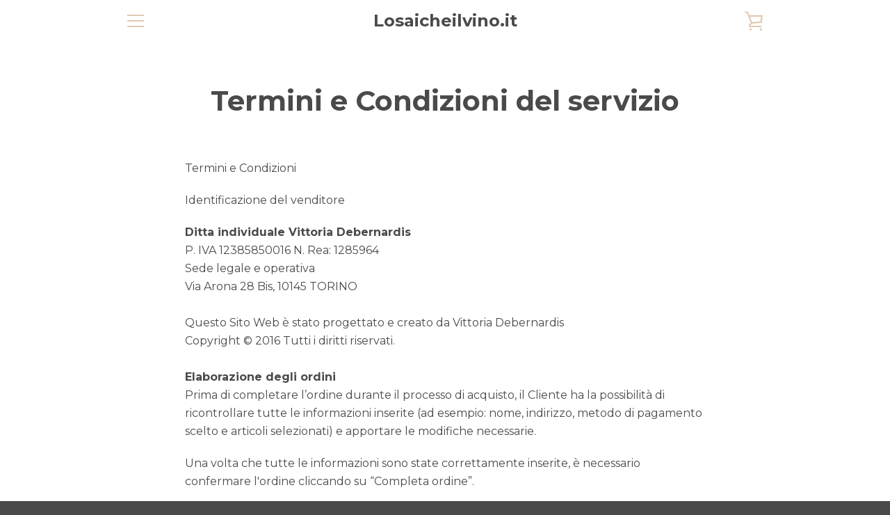

--- FILE ---
content_type: text/html; charset=utf-8
request_url: https://losaicheilvino.it/pages/termini-e-condizioni-del-servizio
body_size: 39774
content:


<!doctype html>
<!--[if IE 9]> <html class="ie9 supports-no-js" lang="it"> <![endif]-->
<!--[if (gt IE 9)|!(IE)]><!--> <html class="supports-no-js " lang="it"> <!--<![endif]-->
<head>
  <!-- Google Tag Manager -->
<script>(function(w,d,s,l,i){w[l]=w[l]||[];w[l].push({'gtm.start':
new Date().getTime(),event:'gtm.js'});var f=d.getElementsByTagName(s)[0],
j=d.createElement(s),dl=l!='dataLayer'?'&l='+l:'';j.async=true;j.src=
'https://www.googletagmanager.com/gtm.js?id='+i+dl;f.parentNode.insertBefore(j,f);
})(window,document,'script','dataLayer','GTM-NQD7MNM');</script>
<!-- End Google Tag Manager -->
  <meta charset="utf-8">
  <!--[if IE 9]><meta http-equiv="X-UA-Compatible" content="IE=9,chrome=1"><![endif]-->
  <!--[if (gt IE 9)|!(IE)]><!--><meta http-equiv="X-UA-Compatible" content="IE=edge,chrome=1"><!--<![endif]-->
  <meta name="viewport" content="width=device-width,initial-scale=1">
  <meta name="theme-color" content="#b00f54">
  <link rel="canonical" href="https://losaicheilvino.it/pages/termini-e-condizioni-del-servizio">

  
    <link rel="shortcut icon" href="//losaicheilvino.it/cdn/shop/files/losaicheilvino_LOGO_BIANCO-03_8decfb30-95d7-436c-89f6-b15f32463538_32x32.jpg?v=1614288394" type="image/png">
  

  <title>
    Termini e Condizioni del servizio &ndash; Losaicheilvino.it
  </title>

<!-- Avada Boost Sales Script -->

      






          
          
          
          
          
          
          
          
          
          <script>
            const AVADA_ENHANCEMENTS = {};
            AVADA_ENHANCEMENTS.contentProtection = false;
            AVADA_ENHANCEMENTS.hideCheckoutButon = false;
            AVADA_ENHANCEMENTS.cartSticky = false;
            AVADA_ENHANCEMENTS.multiplePixelStatus = false;
            AVADA_ENHANCEMENTS.inactiveStatus = false;
            AVADA_ENHANCEMENTS.cartButtonAnimationStatus = false;
            AVADA_ENHANCEMENTS.whatsappStatus = false;
            AVADA_ENHANCEMENTS.messengerStatus = false;
            AVADA_ENHANCEMENTS.livechatStatus = false;
          </script>
































      <script>
        const AVADA_CDT = {};
        AVADA_CDT.template = "page";
        AVADA_CDT.collections = [];
        

        const AVADA_INVQTY = {};
        

        AVADA_CDT.cartitem = 0;
        AVADA_CDT.moneyformat = `€{{amount_with_comma_separator}}`;
        AVADA_CDT.cartTotalPrice = 0;
        

        window.AVADA_BADGES = window.AVADA_BADGES || {};
        window.AVADA_BADGES = [{"badgeEffect":"","selectedPreset":"Custom 1","homePagePosition":"","inlinePosition":"after","position":"","status":true,"isFirst":false,"removeBranding":true,"description":"Increase a sense of urgency and boost conversation rate on each product page. ","priority":0,"collectionPageInlinePosition":"after","badgesSmartSelector":false,"font":"default","homePageInlinePosition":"after","numbColor":"#122234","badgeWidth":"full-width","badgeStyle":"color","cartPosition":"","textAlign":"avada-align-center","showHeaderText":true,"badgePageType":"product","badgeList":["https:\/\/cdn1.avada.io\/boost-sales\/Quality Guarantee.svg","https:\/\/cdn1.avada.io\/boost-sales\/Free Shipping.svg","https:\/\/cdn1.avada.io\/boost-sales\/Easy Returns.svg","https:\/\/cdn1.avada.io\/boost-sales\/Secure Checkout.svg"],"showBadgeBorder":false,"customWidthSize":450,"headingSize":16,"badgeCustomSize":80,"numbBorderWidth":1,"shopId":"FyRoNMdqyQpgPX9YIsn7","name":"Product Pages","badgeBorderRadius":3,"createdAt":"2022-12-09T10:01:14.189Z","collectionPagePosition":"","badgeBorderColor":"#e1e1e1","showBadges":true,"isSetCustomWidthMobile":false,"headerText":"le nostre garanzie","customWidthSizeInMobile":450,"badgeSize":"medium","headingColor":"#0985C5","cartInlinePosition":"after","shopDomain":"losaicheilvino.myshopify.com","id":"mmzOJ56UDRFZmZ2Qrc38"}];

        window.AVADA_GENERAL_SETTINGS = window.AVADA_GENERAL_SETTINGS || {};
        window.AVADA_GENERAL_SETTINGS = null;

        window.AVADA_COUNDOWNS = window.AVADA_COUNDOWNS || {};
        window.AVADA_COUNDOWNS = [{},{},{"id":"YoBTZHCtg7jxwEfB4G70","stockType":"real_stock","categoryNumberSize":14,"daysText":"Days","removeBranding":true,"manualDisplayPosition":"form[action='\/cart\/add']","shopDomain":"losaicheilvino.myshopify.com","categoryTxtDatePos":"txt_outside_box","numbBorderWidth":1,"stockTextBefore":"Only {{stock_qty}} left in stock. Hurry up 🔥","categoryNumbHeight":30,"conditions":{"conditions":[{"operation":"CONTAINS","value":"","type":"TITLE"}],"type":"ALL"},"minutesText":"Minutes","numbBgColor":"#ffffff","txtDateSize":16,"saleCustomMinutes":"10","headingColor":"#0985C5","status":true,"secondsText":"Seconds","position":"form[action='\/cart\/add']","collectionPageInlinePosition":"after","countdownSmartSelector":false,"timeUnits":"unit-dhms","showInventoryCountdown":true,"numbBorderRadius":0,"saleCustomDays":"00","useDefaultSize":true,"description":"Increase urgency and boost conversions for each product page.","linkText":"Hurry! sale ends in","productExcludeIds":[],"priority":"0","numbColor":"#122234","collectionPagePosition":"","stockTextColor":"#122234","displayType":"ALL_PRODUCT","inlinePosition":"after","headingSize":30,"hoursText":"Hours","shopId":"FyRoNMdqyQpgPX9YIsn7","categoryNumbWidth":30,"numbBorderColor":"#cccccc","stockTextSize":16,"displayLayout":"square-countdown","showCountdownTimer":true,"categoryUseDefaultSize":true,"productIds":[],"txtDateColor":"#122234","numbWidth":60,"numbHeight":60,"textAlign":"text-center","name":"Product Pages","categoryTxtDateSize":8,"createdAt":"2022-12-09T10:01:14.273Z","manualDisplayPlacement":"after","saleCustomHours":"00","countdownEndAction":"HIDE_COUNTDOWN","saleCustomSeconds":"59","countdownTextBottom":"","saleDateType":"date-custom","txtDatePos":"txt_outside_box"}];

        window.AVADA_STOCK_COUNTDOWNS = window.AVADA_STOCK_COUNTDOWNS || {};
        window.AVADA_STOCK_COUNTDOWNS = {};

        window.AVADA_COUNDOWNS_V2 = window.AVADA_COUNDOWNS_V2 || {};
        window.AVADA_COUNDOWNS_V2 = [{"id":"kmj9PlzJGteabxlBTJFd","secondsCustom":1,"hoursText":"Hours","whenTimeReached":"hide_block","timeType":"date_sale_to","image":"\/f60a6f41e06fd29bc3455166c6772276.png","createdAt":"2022-12-09T10:46:08.812Z","classes":["Avada-CDTV2__Display--block"],"specificCollectionIds":[],"designSetting":[{"path":"designSetting.0","type":"heading","label":"15% di sconto su tutti i corsi! inserisci il cod. TANTIAUGURI15","name":"Heading","style":{"color":"#202223","path":"designSetting.0.style"},"components":[]},{"label":"","name":"Countdown","path":"designSetting.1","type":"countdown","canChange":true,"canChangeBackground":true,"components":[{"name":"Item Container","value":"15","components":[{"type":"countdownItemValue","identification":"dayValue","style":{"fontWeight":"600","color":"#F84982","path":"designSetting.1.components.0.components.0.style"},"classes":[""],"unitLabel":"","path":"designSetting.1.components.0.components.0","name":"CD Item Value","label":""},{"identification":"dayLabel","name":"CD Item Label","style":{"path":"designSetting.1.components.0.components.1.style","color":"#202223","padding":"0.5rem 0 0 0"},"type":"countdownItemLabel","path":"designSetting.1.components.0.components.1","classes":[""]}],"type":"itemContainer","identification":"Day","style":{"path":"designSetting.1.components.0.style","padding":"0.5rem","display":"block","margin":"0.5rem"},"path":"designSetting.1.components.0","classes":["Avada-CDTV2Hanoi__Border"],"label":"giorni"},{"name":"Item Container","identification":"Hour","type":"itemContainer","classes":["Avada-CDTV2Hanoi__Border"],"style":{"margin":"0.5rem","padding":"0.5rem","path":"designSetting.1.components.1.style","display":"block"},"components":[{"unitLabel":"","name":"CD Item Value","classes":[""],"label":"","identification":"hourValue","path":"designSetting.1.components.1.components.0","type":"countdownItemValue","style":{"path":"designSetting.1.components.1.components.0.style","color":"#F84982","fontWeight":"600"}},{"identification":"hourLabel","style":{"color":"#202223","path":"designSetting.1.components.1.components.1.style","padding":"0.5rem 0 0 0"},"path":"designSetting.1.components.1.components.1","name":"CD Item Label","type":"countdownItemLabel","classes":[""]}],"value":"12","path":"designSetting.1.components.1","label":"ore"},{"label":"minuti","identification":"Minute","type":"itemContainer","path":"designSetting.1.components.2","components":[{"unitLabel":"","label":"","name":"CD Item Value","identification":"minuteValue","classes":[""],"type":"countdownItemValue","style":{"fontWeight":"600","color":"#F84982","path":"designSetting.1.components.2.components.0.style"},"path":"designSetting.1.components.2.components.0"},{"type":"countdownItemLabel","identification":"minuteLabel","name":"CD Item Label","style":{"color":"#202223","path":"designSetting.1.components.2.components.1.style","padding":"0.5rem 0 0 0"},"path":"designSetting.1.components.2.components.1","classes":[""]}],"name":"Item Container","style":{"display":"block","path":"designSetting.1.components.2.style","margin":"0.5rem","padding":"0.5rem"},"value":"10","classes":["Avada-CDTV2Hanoi__Border"]},{"name":"Item Container","value":"17","components":[{"type":"countdownItemValue","style":{"color":"#F84982","fontWeight":"600","path":"designSetting.1.components.3.components.0.style"},"classes":[""],"label":"","identification":"secondValue","path":"designSetting.1.components.3.components.0","unitLabel":"","name":"CD Item Value"},{"classes":[""],"name":"CD Item Label","style":{"path":"designSetting.1.components.3.components.1.style","color":"#202223","padding":"0.5rem 0 0 0"},"identification":"secondLabel","type":"countdownItemLabel","path":"designSetting.1.components.3.components.1"}],"identification":"Second","label":"secondi","path":"designSetting.1.components.3","type":"itemContainer","style":{"margin":"0.5rem","padding":"0.5rem","display":"block","path":"designSetting.1.components.3.style"},"classes":["Avada-CDTV2Hanoi__Border"]}]}],"hoursCustom":1,"specificProductIds":[6836591919191,6796725682263,6796640485463,4660440006743,4657479549015,4657412505687,4648471330903,4635576926295,770854256727,770733441111,761757302871],"size":"medium","updatedAt":"2022-12-09T10:49:14.377Z","presetType":"light","minutesText":"Minutes","timeZone":"Europe\/Rome","preset":"hanoi","conditionToShow":"specificConditions","specificProducts":[{"id":6836591919191,"options":[{"id":8907327766615,"position":1,"product_id":6836591919191,"values":["lunedì 23 gennaio 2023"],"name":"Scegli la data della prima lezione"}],"variants":[{"id":40039098679383,"price":"97.00","title":"lunedì 23 gennaio 2023","option3":null,"option1":"lunedì 23 gennaio 2023","inventory_quantity":16,"src":"https:\/\/cdn.shopify.com\/s\/files\/1\/0002\/8242\/7433\/products\/volpianodiCorsoLiv2.png?v=1668874559","option2":null}],"images":[{"created_at":"2022-11-19T17:12:55+01:00","src":"https:\/\/cdn.shopify.com\/s\/files\/1\/0002\/8242\/7433\/products\/volpianodiCorsoLiv2.png?v=1668874559","updated_at":"2022-11-19T17:15:59+01:00","alt":null,"admin_graphql_api_id":"gid:\/\/shopify\/ProductImage\/29815028252759","height":1080,"id":29815028252759,"width":1080,"position":1,"variant_ids":[40039098679383],"product_id":6836591919191}],"handle":"corso-per-degustatore-vino-a-volpiano-to-liv-2","image":{"src":"https:\/\/cdn.shopify.com\/s\/files\/1\/0002\/8242\/7433\/products\/volpianodiCorsoLiv2.png?v=1668874559"},"title":"Corso per DEGUSTATORE VINO a VOLPIANO (TO) (Liv. 2)"},{"images":[{"width":1080,"position":1,"variant_ids":[40026181107799,40049239621719],"src":"https:\/\/cdn.shopify.com\/s\/files\/1\/0002\/8242\/7433\/products\/LIV2TORINO_b33f7918-06e1-4f94-bfa9-96f48c7ee6c8.png?v=1660927469","alt":null,"created_at":"2022-08-19T18:44:29+02:00","admin_graphql_api_id":"gid:\/\/shopify\/ProductImage\/29398826188887","id":29398826188887,"product_id":6796725682263,"height":1080,"updated_at":"2022-08-19T18:44:29+02:00"}],"title":"Nuovo Corso per DEGUSTATORE VINO a TORINO (Liv. 2)","options":[{"id":8860823650391,"name":"Scegli la data della prima lezione","values":["Martedì 24 gennaio 2023","Martedì 14 febbraio 2023"],"position":1,"product_id":6796725682263}],"handle":"copia-del-corso-per-degustatore-vino-a-torino-liv-2","variants":[{"src":"https:\/\/cdn.shopify.com\/s\/files\/1\/0002\/8242\/7433\/products\/LIV2TORINO_b33f7918-06e1-4f94-bfa9-96f48c7ee6c8.png?v=1660927469","option3":null,"option1":"Martedì 24 gennaio 2023","option2":null,"inventory_quantity":2,"id":40026181107799,"title":"Martedì 24 gennaio 2023","price":"97.00"},{"option2":null,"inventory_quantity":21,"title":"Martedì 14 febbraio 2023","price":"97.00","src":null,"id":40049239621719,"option1":"Martedì 14 febbraio 2023","option3":null}],"image":{"src":"https:\/\/cdn.shopify.com\/s\/files\/1\/0002\/8242\/7433\/products\/LIV2TORINO_b33f7918-06e1-4f94-bfa9-96f48c7ee6c8.png?v=1660927469"},"id":6796725682263},{"variants":[{"id":40026180616279,"price":"97.00","option2":null,"inventory_quantity":13,"src":"https:\/\/cdn.shopify.com\/s\/files\/1\/0002\/8242\/7433\/products\/LIV2MILANO_464753b0-2d12-4639-b9d6-66f92c0ef3f5.png?v=1660927405","option1":"Lunedì 23 gennaio 2023","title":"Lunedì 23 gennaio 2023","option3":null}],"title":"Nuovo corso per DEGUSTATORE VINO a MILANO (Liv. 2)","images":[{"created_at":"2022-08-19T18:43:25+02:00","position":1,"admin_graphql_api_id":"gid:\/\/shopify\/ProductImage\/29398824747095","product_id":6796640485463,"width":1080,"variant_ids":[40026180616279],"src":"https:\/\/cdn.shopify.com\/s\/files\/1\/0002\/8242\/7433\/products\/LIV2MILANO_464753b0-2d12-4639-b9d6-66f92c0ef3f5.png?v=1660927405","height":1080,"alt":null,"id":29398824747095,"updated_at":"2022-08-19T18:43:25+02:00"}],"handle":"copia-del-corso-per-degustatore-vino-a-milano-liv-2","image":{"src":"https:\/\/cdn.shopify.com\/s\/files\/1\/0002\/8242\/7433\/products\/LIV2MILANO_464753b0-2d12-4639-b9d6-66f92c0ef3f5.png?v=1660927405"},"options":[{"id":8860725313623,"name":"Scegli la data della prima lezione","product_id":6796640485463,"values":["Lunedì 23 gennaio 2023"],"position":1}],"id":6796640485463},{"variants":[{"option2":null,"inventory_quantity":7,"price":"57.00","option3":null,"id":39988274495575,"src":"https:\/\/cdn.shopify.com\/s\/files\/1\/0002\/8242\/7433\/products\/LIV1MILANO.png?v=1660927164","title":"Lunedì 16 gennaio 2023","option1":"Lunedì 16 gennaio 2023"},{"price":"57.00","src":null,"option1":"Lunedì 6 febbraio 2023","option2":null,"title":"Lunedì 6 febbraio 2023","option3":null,"id":40051446186071,"inventory_quantity":17}],"id":4660440006743,"title":"Corso di avvicinamento al vino a Milano (Liv. 1)","handle":"corso-di-avvicinamento-al-vino-a-milano-i-fondamentali","image":{"src":"https:\/\/cdn.shopify.com\/s\/files\/1\/0002\/8242\/7433\/products\/LIV1MILANO.png?v=1660927164"},"images":[{"admin_graphql_api_id":"gid:\/\/shopify\/ProductImage\/29398819700823","variant_ids":[39988274495575,40051446186071],"updated_at":"2022-08-19T18:39:24+02:00","alt":null,"height":1080,"width":1080,"position":1,"id":29398819700823,"created_at":"2022-08-19T18:39:24+02:00","product_id":4660440006743,"src":"https:\/\/cdn.shopify.com\/s\/files\/1\/0002\/8242\/7433\/products\/LIV1MILANO.png?v=1660927164"}],"options":[{"name":"Scegli tra le date disponibili","product_id":4660440006743,"values":["Lunedì 16 gennaio 2023","Lunedì 6 febbraio 2023"],"position":1,"id":6089357131863}]},{"title":"Corso di degustazione della birra ONLINE in LIVE STREAMING","id":4657479549015,"variants":[{"id":39292064956503,"option1":"Martedì 15 febbraio 2022","price":"45.00","title":"Martedì 15 febbraio 2022","option2":null,"src":"https:\/\/cdn.shopify.com\/s\/files\/1\/0002\/8242\/7433\/products\/Progettosenzatitolo_11.png?v=1605375639","inventory_quantity":0,"option3":null}],"options":[{"position":1,"values":["Martedì 15 febbraio 2022"],"product_id":4657479549015,"id":6085476286551,"name":"scegli la data della prima lezione"}],"image":{"src":"https:\/\/cdn.shopify.com\/s\/files\/1\/0002\/8242\/7433\/products\/Progettosenzatitolo_11.png?v=1605375639"},"images":[{"position":1,"src":"https:\/\/cdn.shopify.com\/s\/files\/1\/0002\/8242\/7433\/products\/Progettosenzatitolo_11.png?v=1605375639","admin_graphql_api_id":"gid:\/\/shopify\/ProductImage\/14760885190743","id":14760885190743,"height":400,"width":600,"updated_at":"2020-11-14T18:40:39+01:00","created_at":"2020-11-14T18:36:52+01:00","product_id":4657479549015,"variant_ids":[39292064956503],"alt":null},{"position":2,"variant_ids":[],"src":"https:\/\/cdn.shopify.com\/s\/files\/1\/0002\/8242\/7433\/products\/Progettosenzatitolo_9.png?v=1605375431","admin_graphql_api_id":"gid:\/\/shopify\/ProductImage\/14760885682263","product_id":4657479549015,"alt":null,"height":800,"updated_at":"2020-11-14T18:37:11+01:00","created_at":"2020-11-14T18:37:11+01:00","width":1200,"id":14760885682263},{"variant_ids":[],"src":"https:\/\/cdn.shopify.com\/s\/files\/1\/0002\/8242\/7433\/products\/Progettosenzatitolo_6.png?v=1605375437","admin_graphql_api_id":"gid:\/\/shopify\/ProductImage\/14760885846103","alt":null,"product_id":4657479549015,"created_at":"2020-11-14T18:37:17+01:00","width":1920,"height":1080,"position":3,"updated_at":"2020-11-14T18:37:17+01:00","id":14760885846103}],"handle":"corso-idi-degustazione-della-birra-online-in-live-streaming"},{"title":"Corso di degustazione del vino ONLINE in LIVE STREAMING","variants":[{"id":40030500913239,"option2":null,"option1":"Mercoledì 12 e 19 aprile 2023","price":"37.00","title":"Mercoledì 12 e 19 aprile 2023","src":"https:\/\/cdn.shopify.com\/s\/files\/1\/0002\/8242\/7433\/products\/Progettosenzatitolo_2.png?v=1605357333","inventory_quantity":39,"option3":null}],"handle":"corso-online-streaming-di-degustazione-del-vino","id":4657412505687,"image":{"src":"https:\/\/cdn.shopify.com\/s\/files\/1\/0002\/8242\/7433\/products\/Progettosenzatitolo_2.png?v=1605357333"},"options":[{"position":1,"name":"Scegli la data della prima lezione","product_id":4657412505687,"values":["Mercoledì 12 e 19 aprile 2023"],"id":6085390762071}],"images":[{"variant_ids":[],"updated_at":"2020-11-14T13:35:33+01:00","admin_graphql_api_id":"gid:\/\/shopify\/ProductImage\/14760407400535","src":"https:\/\/cdn.shopify.com\/s\/files\/1\/0002\/8242\/7433\/products\/Progettosenzatitolo_2.png?v=1605357333","product_id":4657412505687,"id":14760407400535,"created_at":"2020-11-14T13:22:47+01:00","width":800,"height":450,"position":1,"alt":null},{"updated_at":"2020-11-14T14:16:38+01:00","created_at":"2020-11-14T14:16:38+01:00","width":1920,"height":1080,"alt":null,"admin_graphql_api_id":"gid:\/\/shopify\/ProductImage\/14760465662039","id":14760465662039,"product_id":4657412505687,"position":2,"variant_ids":[40030500913239],"src":"https:\/\/cdn.shopify.com\/s\/files\/1\/0002\/8242\/7433\/products\/Progettosenzatitolo_1.png?v=1605359798"},{"updated_at":"2020-11-14T14:17:03+01:00","height":1080,"id":14760465891415,"product_id":4657412505687,"created_at":"2020-11-14T14:17:03+01:00","admin_graphql_api_id":"gid:\/\/shopify\/ProductImage\/14760465891415","src":"https:\/\/cdn.shopify.com\/s\/files\/1\/0002\/8242\/7433\/products\/Progettosenzatitolo_3.png?v=1605359823","width":1920,"position":3,"variant_ids":[],"alt":null}]},{"images":[{"created_at":"2022-08-19T18:40:26+02:00","updated_at":"2022-08-19T18:40:26+02:00","position":1,"src":"https:\/\/cdn.shopify.com\/s\/files\/1\/0002\/8242\/7433\/products\/LIV1TORINO.png?v=1660927226","height":1080,"product_id":4648471330903,"id":29398821109847,"alt":null,"width":1080,"admin_graphql_api_id":"gid:\/\/shopify\/ProductImage\/29398821109847","variant_ids":[40026179928151]}],"options":[{"values":["Martedì 17 gennaio 2023"],"product_id":4648471330903,"id":6073358680151,"name":"Scegli tra le date disponibili","position":1}],"id":4648471330903,"image":{"src":"https:\/\/cdn.shopify.com\/s\/files\/1\/0002\/8242\/7433\/products\/LIV1TORINO.png?v=1660927226"},"handle":"corso-per-degustatore-vino-torino-liv-base","variants":[{"option1":"Martedì 17 gennaio 2023","option3":null,"title":"Martedì 17 gennaio 2023","option2":null,"inventory_quantity":11,"id":40026179928151,"src":"https:\/\/cdn.shopify.com\/s\/files\/1\/0002\/8242\/7433\/products\/LIV1TORINO.png?v=1660927226","price":"57.00"}],"title":"Corso di avvicinamento al vino a Torino (Liv. 1)"},{"variants":[{"option3":null,"title":"Lunedì 27 febbraio 2023","option1":"Lunedì 27 febbraio 2023","inventory_quantity":17,"price":"87.00","option2":null,"src":"https:\/\/cdn.shopify.com\/s\/files\/1\/0002\/8242\/7433\/products\/LIV3MILANO.png?v=1660927332","id":40026183336023}],"title":"Master Class sugli Abbinamenti del vino a MILANO (Liv. 3)","image":{"src":"https:\/\/cdn.shopify.com\/s\/files\/1\/0002\/8242\/7433\/products\/LIV3MILANO.png?v=1660927332"},"id":4635576926295,"options":[{"id":6056217247831,"position":1,"product_id":4635576926295,"values":["Lunedì 27 febbraio 2023"],"name":"Data della lezione"}],"handle":"copia-gli-abbinamenti-del-vino-la-master-class-del-corso-degustazione-milano","images":[{"id":29398823632983,"updated_at":"2022-08-19T18:42:12+02:00","src":"https:\/\/cdn.shopify.com\/s\/files\/1\/0002\/8242\/7433\/products\/LIV3MILANO.png?v=1660927332","alt":null,"product_id":4635576926295,"height":1080,"width":1080,"variant_ids":[40026183336023],"created_at":"2022-08-19T18:42:12+02:00","admin_graphql_api_id":"gid:\/\/shopify\/ProductImage\/29398823632983","position":1}]},{"image":{"src":"https:\/\/cdn.shopify.com\/s\/files\/1\/0002\/8242\/7433\/products\/LIV2MILANO.png?v=1660927272"},"id":770854256727,"variants":[{"option3":null,"option1":"Lunedì 26 settembre 2022","title":"Lunedì 26 settembre 2022","id":39768424972375,"inventory_quantity":8,"src":"https:\/\/cdn.shopify.com\/s\/files\/1\/0002\/8242\/7433\/products\/LIV2MILANO.png?v=1660927272","price":"97.00","option2":null}],"images":[{"created_at":"2022-08-19T18:41:12+02:00","height":1080,"width":1080,"updated_at":"2022-08-19T18:41:12+02:00","alt":null,"position":1,"product_id":770854256727,"id":29398822322263,"variant_ids":[],"src":"https:\/\/cdn.shopify.com\/s\/files\/1\/0002\/8242\/7433\/products\/LIV2MILANO.png?v=1660927272","admin_graphql_api_id":"gid:\/\/shopify\/ProductImage\/29398822322263"}],"title":"Corso per DEGUSTATORE VINO a MILANO (Liv. 2)","handle":"corso-di-degustazione-del-vino-a-milano","options":[{"position":1,"id":1354227908695,"values":["Lunedì 26 settembre 2022"],"product_id":770854256727,"name":"Scegli la data della prima lezione"}]},{"variants":[{"src":"https:\/\/cdn.shopify.com\/s\/files\/1\/0002\/8242\/7433\/products\/LIV2TORINO.png?v=1660927296","option3":null,"option1":"Martedì 27 settembre 2022","option2":null,"price":"97.00","id":39666178392151,"title":"Martedì 27 settembre 2022","inventory_quantity":0}],"image":{"src":"https:\/\/cdn.shopify.com\/s\/files\/1\/0002\/8242\/7433\/products\/LIV2TORINO.png?v=1660927296"},"images":[{"variant_ids":[],"created_at":"2022-08-19T18:41:36+02:00","alt":null,"id":29398822682711,"updated_at":"2022-08-19T18:41:36+02:00","product_id":770733441111,"src":"https:\/\/cdn.shopify.com\/s\/files\/1\/0002\/8242\/7433\/products\/LIV2TORINO.png?v=1660927296","position":1,"height":1080,"admin_graphql_api_id":"gid:\/\/shopify\/ProductImage\/29398822682711","width":1080}],"id":770733441111,"options":[{"values":["Martedì 27 settembre 2022"],"position":1,"product_id":770733441111,"name":"Scegli la data della prima lezione","id":1354083893335}],"title":"Corso per DEGUSTATORE VINO a TORINO (Liv. 2)","handle":"corso-di-degustazione-del-vino-a-torino"},{"title":"Master Class sugli Abbinamenti del vino a TORINO (Liv. 3)","image":{"src":"https:\/\/cdn.shopify.com\/s\/files\/1\/0002\/8242\/7433\/products\/LIV3TORINO.png?v=1660927366"},"images":[{"position":1,"height":1080,"width":1080,"created_at":"2022-08-19T18:42:46+02:00","id":29398824222807,"src":"https:\/\/cdn.shopify.com\/s\/files\/1\/0002\/8242\/7433\/products\/LIV3TORINO.png?v=1660927366","admin_graphql_api_id":"gid:\/\/shopify\/ProductImage\/29398824222807","variant_ids":[40026181664855],"product_id":761757302871,"updated_at":"2022-08-19T18:42:46+02:00","alt":null}],"id":761757302871,"handle":"corso-degustazione-gli-abbinamenti-del-vino","variants":[{"option3":null,"inventory_quantity":18,"option1":"Martedì 28 febbraio 2023","id":40026181664855,"option2":null,"title":"Martedì 28 febbraio 2023","src":"https:\/\/cdn.shopify.com\/s\/files\/1\/0002\/8242\/7433\/products\/LIV3TORINO.png?v=1660927366","price":"87.00"}],"options":[{"name":"Data della lezione","product_id":761757302871,"position":1,"values":["Martedì 28 febbraio 2023"],"id":1342078189655}]}],"pageShowCountdown":"product","minutesCustom":1,"isSpecificTimeZone":true,"daysText":"Days","name":"Countdown Timer 09\/12\/22","endTime":"2022-12-24T23:59","secondsText":"Seconds","shopId":"FyRoNMdqyQpgPX9YIsn7","widgetId":"AVADA-F0TKUEP7ZIJX","isCanChangeBgNumberColor":false,"isFirstSave":false,"startTime":"2022-12-08T11:43","status":true,"daysCustom":1,"isShowToProductPages":true,"bgNumberColor":""}];

        window.AVADA_INACTIVE_TAB = window.AVADA_INACTIVE_TAB || {};
        window.AVADA_INACTIVE_TAB = null;

        window.AVADA_LIVECHAT = window.AVADA_LIVECHAT || {};
        window.AVADA_LIVECHAT = null;

        window.AVADA_STICKY_ATC = window.AVADA_STICKY_ATC || {};
        window.AVADA_STICKY_ATC = null;

        window.AVADA_ATC_ANIMATION = window.AVADA_ATC_ANIMATION || {};
        window.AVADA_ATC_ANIMATION = null;

        window.AVADA_SP = window.AVADA_SP || {};
        window.AVADA_SP = {"shop":"FyRoNMdqyQpgPX9YIsn7","configuration":{"position":"bottom-left","hide_time_ago":false,"smart_hide":false,"smart_hide_time":3,"smart_hide_unit":"days","truncate_product_name":true,"display_duration":5,"first_delay":10,"pops_interval":10,"max_pops_display":20,"show_mobile":true,"mobile_position":"bottom","animation":"fadeInUp","out_animation":"fadeOutDown","with_sound":false,"display_order":"order","only_product_viewing":false,"notice_continuously":false,"custom_css":"","replay":true,"included_urls":"","excluded_urls":"","excluded_product_type":"","countries_all":true,"countries":[],"allow_show":"all","hide_close":true,"close_time":1,"close_time_unit":"days","support_rtl":false},"notifications":{"DPcZgDbUwuhUacrsTTkY":{"settings":{"heading_text":"{{first_name}} in {{city}}, {{country}}","heading_font_weight":500,"heading_font_size":12,"content_text":"Purchased {{product_name}}","content_font_weight":800,"content_font_size":13,"background_image":"","background_color":"#FFF","heading_color":"#111","text_color":"#142A47","time_color":"#234342","with_border":false,"border_color":"#333333","border_width":1,"border_radius":20,"image_border_radius":20,"heading_decoration":null,"hover_product_decoration":null,"hover_product_color":"#122234","with_box_shadow":true,"font":"Raleway","language_code":"en","with_static_map":false,"use_dynamic_names":false,"dynamic_names":"","use_flag":false,"popup_custom_link":"","popup_custom_image":"","display_type":"popup","use_counter":false,"counter_color":"#0b4697","counter_unit_color":"#0b4697","counter_unit_plural":"views","counter_unit_single":"view","truncate_product_name":false,"allow_show":"all","included_urls":"","excluded_urls":""},"type":"order","items":[{"shipping_city":"","city":"Trivolzio","product_id":4660440006743,"country":"Italy","shipping_first_name":"","product_name":"Corso di avvicinamento al vino a Milano (Liv. 1)","date":"2022-12-08T16:42:54+01:00","shipping_country":"","product_image":"https:\/\/cdn.shopify.com\/s\/files\/1\/0002\/8242\/7433\/products\/LIV1MILANO.png?v=1660927164","first_name":"Aurora","map_url":"https:\/\/storage.googleapis.com\/avada-boost-sales.appspot.com\/maps\/Trivolzio.png","product_link":"https:\/\/losaicheilvino.myshopify.com\/products\/corso-di-avvicinamento-al-vino-a-milano-i-fondamentali","product_handle":"corso-di-avvicinamento-al-vino-a-milano-i-fondamentali","relativeDate":"18 hours ago","smart_hide":false,"flag_url":"https:\/\/cdn1.avada.io\/proofo\/flags\/011-italy.svg"},{"city":"Moncalieri","shipping_city":"","product_image":"https:\/\/cdn.shopify.com\/s\/files\/1\/0002\/8242\/7433\/products\/LIV1TORINO.png?v=1660927226","map_url":"https:\/\/storage.googleapis.com\/avada-boost-sales.appspot.com\/maps\/Moncalieri.png","shipping_first_name":"","first_name":"rossella","product_handle":"corso-per-degustatore-vino-torino-liv-base","product_name":"Corso di avvicinamento al vino a Torino (Liv. 1)","country":"Italy","shipping_country":"","date":"2022-12-08T15:23:27+01:00","product_id":4648471330903,"product_link":"https:\/\/losaicheilvino.myshopify.com\/products\/corso-per-degustatore-vino-torino-liv-base","relativeDate":"20 hours ago","smart_hide":false,"flag_url":"https:\/\/cdn1.avada.io\/proofo\/flags\/011-italy.svg"},{"first_name":"Cristhian","shipping_first_name":"","date":"2022-12-08T13:16:12+01:00","city":"Volpiano","product_handle":"corso-per-degustatore-vino-a-volpiano-to-liv-2","shipping_country":"","product_link":"https:\/\/losaicheilvino.myshopify.com\/products\/corso-per-degustatore-vino-a-volpiano-to-liv-2","product_image":"https:\/\/cdn.shopify.com\/s\/files\/1\/0002\/8242\/7433\/products\/volpianodiCorsoLiv2.png?v=1668874559","product_id":6836591919191,"country":"Italy","product_name":"Corso per DEGUSTATORE VINO a VOLPIANO (TO) (Liv. 2)","map_url":"https:\/\/storage.googleapis.com\/avada-boost-sales.appspot.com\/maps\/Volpiano.png","shipping_city":"","relativeDate":"a day ago","smart_hide":false,"flag_url":"https:\/\/cdn1.avada.io\/proofo\/flags\/011-italy.svg"},{"product_name":"Corso di avvicinamento al vino a Milano (Liv. 1)","product_link":"https:\/\/losaicheilvino.myshopify.com\/products\/corso-di-avvicinamento-al-vino-a-milano-i-fondamentali","shipping_city":"","country":"Italy","first_name":"Antonino","shipping_first_name":"","city":"Vignate","product_id":4660440006743,"product_image":"https:\/\/cdn.shopify.com\/s\/files\/1\/0002\/8242\/7433\/products\/LIV1MILANO.png?v=1660927164","date":"2022-12-07T19:21:53+01:00","product_handle":"corso-di-avvicinamento-al-vino-a-milano-i-fondamentali","map_url":"https:\/\/storage.googleapis.com\/avada-boost-sales.appspot.com\/maps\/Vignate.png","shipping_country":"","relativeDate":"2 days ago","smart_hide":false,"flag_url":"https:\/\/cdn1.avada.io\/proofo\/flags\/011-italy.svg"},{"product_handle":"copia-del-corso-per-degustatore-vino-a-milano-liv-2","country":"Italy","first_name":"Francesca","shipping_first_name":"","date":"2022-12-07T19:15:25+01:00","shipping_city":"","city":"Taranto","shipping_country":"","product_link":"https:\/\/losaicheilvino.myshopify.com\/products\/copia-del-corso-per-degustatore-vino-a-milano-liv-2","map_url":"https:\/\/storage.googleapis.com\/avada-boost-sales.appspot.com\/maps\/Taranto.png","product_name":"Nuovo corso per DEGUSTATORE VINO a MILANO (Liv. 2)","product_image":"https:\/\/cdn.shopify.com\/s\/files\/1\/0002\/8242\/7433\/products\/LIV2MILANO_464753b0-2d12-4639-b9d6-66f92c0ef3f5.png?v=1660927405","product_id":6796640485463,"relativeDate":"2 days ago","smart_hide":false,"flag_url":"https:\/\/cdn1.avada.io\/proofo\/flags\/011-italy.svg"},{"product_name":"Corso per DEGUSTATORE VINO a VOLPIANO (TO) (Liv. 2)","city":"Torino","product_id":6836591919191,"product_link":"https:\/\/losaicheilvino.myshopify.com\/products\/corso-per-degustatore-vino-a-volpiano-to-liv-2","date":"2022-12-07T16:45:06+01:00","product_handle":"corso-per-degustatore-vino-a-volpiano-to-liv-2","product_image":"https:\/\/cdn.shopify.com\/s\/files\/1\/0002\/8242\/7433\/products\/volpianodiCorsoLiv2.png?v=1668874559","map_url":"https:\/\/storage.googleapis.com\/avada-boost-sales.appspot.com\/maps\/Torino.png","shipping_first_name":"","shipping_country":"","first_name":"ROBERTO","country":"Italy","shipping_city":"","relativeDate":"2 days ago","smart_hide":false,"flag_url":"https:\/\/cdn1.avada.io\/proofo\/flags\/011-italy.svg"},{"first_name":"giandomenico","product_handle":"corso-per-degustatore-vino-a-volpiano-to-liv-2","product_link":"https:\/\/losaicheilvino.myshopify.com\/products\/corso-per-degustatore-vino-a-volpiano-to-liv-2","shipping_country":"","city":"volpiano","shipping_city":"","country":"Italy","map_url":"https:\/\/storage.googleapis.com\/avada-boost-sales.appspot.com\/maps\/volpiano.png","product_name":"Corso per DEGUSTATORE VINO a VOLPIANO (TO) (Liv. 2)","shipping_first_name":"","product_id":6836591919191,"date":"2022-12-07T16:31:21+01:00","product_image":"https:\/\/cdn.shopify.com\/s\/files\/1\/0002\/8242\/7433\/products\/volpianodiCorsoLiv2.png?v=1668874559","relativeDate":"2 days ago","smart_hide":false,"flag_url":"https:\/\/cdn1.avada.io\/proofo\/flags\/011-italy.svg"},{"product_name":"Corso per DEGUSTATORE VINO a VOLPIANO (TO) (Liv. 2)","first_name":"ANTONELLO","shipping_city":"","product_handle":"corso-per-degustatore-vino-a-volpiano-to-liv-2","product_link":"https:\/\/losaicheilvino.myshopify.com\/products\/corso-per-degustatore-vino-a-volpiano-to-liv-2","map_url":"https:\/\/storage.googleapis.com\/avada-boost-sales.appspot.com\/maps\/San Benigno Canavese.png","product_id":6836591919191,"product_image":"https:\/\/cdn.shopify.com\/s\/files\/1\/0002\/8242\/7433\/products\/volpianodiCorsoLiv2.png?v=1668874559","shipping_first_name":"","shipping_country":"","country":"Italy","city":"San Benigno Canavese","date":"2022-12-07T16:27:40+01:00","relativeDate":"2 days ago","smart_hide":false,"flag_url":"https:\/\/cdn1.avada.io\/proofo\/flags\/011-italy.svg"},{"date":"2022-12-07T16:01:36+01:00","city":"Milano","map_url":"https:\/\/storage.googleapis.com\/avada-boost-sales.appspot.com\/maps\/Milano.png","product_name":"Buono regalo, Valido per tutti i corsi dal vivo di Losaicheilvino.it","product_id":1564404187223,"product_image":"https:\/\/cdn.shopify.com\/s\/files\/1\/0002\/8242\/7433\/products\/PACCO_REGALO.jpg?v=1541956668","shipping_first_name":"","first_name":"Giovanna","shipping_country":"","product_link":"https:\/\/losaicheilvino.myshopify.com\/products\/gift-card","product_handle":"gift-card","country":"Italy","shipping_city":"","relativeDate":"2 days ago","smart_hide":false,"flag_url":"https:\/\/cdn1.avada.io\/proofo\/flags\/011-italy.svg"},{"product_link":"https:\/\/losaicheilvino.myshopify.com\/products\/corso-per-degustatore-vino-torino-liv-base","city":"TORINO","product_name":"Corso di avvicinamento al vino a Torino (Liv. 1)","product_handle":"corso-per-degustatore-vino-torino-liv-base","map_url":"https:\/\/storage.googleapis.com\/avada-boost-sales.appspot.com\/maps\/TORINO.png","shipping_first_name":"","shipping_city":"","shipping_country":"","product_image":"https:\/\/cdn.shopify.com\/s\/files\/1\/0002\/8242\/7433\/products\/LIV1TORINO.png?v=1660927226","first_name":"Alessandra","date":"2022-12-06T18:56:33+01:00","country":"Italy","product_id":4648471330903,"relativeDate":"3 days ago","smart_hide":false,"flag_url":"https:\/\/cdn1.avada.io\/proofo\/flags\/011-italy.svg"},{"product_link":"https:\/\/losaicheilvino.myshopify.com\/products\/corso-degustazione-gli-abbinamenti-del-vino","first_name":"ORNELLA","shipping_city":"","map_url":"https:\/\/storage.googleapis.com\/avada-boost-sales.appspot.com\/maps\/Torino.png","product_image":"https:\/\/cdn.shopify.com\/s\/files\/1\/0002\/8242\/7433\/products\/LIV3TORINO.png?v=1660927366","product_name":"Master Class sugli Abbinamenti del vino a TORINO (Liv. 3)","shipping_first_name":"","shipping_country":"","product_id":761757302871,"country":"Italy","city":"Torino","product_handle":"corso-degustazione-gli-abbinamenti-del-vino","date":"2022-12-06T10:10:12+01:00","relativeDate":"3 days ago","smart_hide":false,"flag_url":"https:\/\/cdn1.avada.io\/proofo\/flags\/011-italy.svg"},{"shipping_country":"","product_handle":"gift-card","country":"Italy","shipping_city":"","first_name":"Sara","product_link":"https:\/\/losaicheilvino.myshopify.com\/products\/gift-card","city":"Cinisello Balsamo","product_name":"Buono regalo, Valido per tutti i corsi dal vivo di Losaicheilvino.it","map_url":"https:\/\/storage.googleapis.com\/avada-boost-sales.appspot.com\/maps\/Cinisello Balsamo.png","product_id":1564404187223,"shipping_first_name":"","product_image":"https:\/\/cdn.shopify.com\/s\/files\/1\/0002\/8242\/7433\/products\/PACCO_REGALO.jpg?v=1541956668","date":"2022-12-06T09:48:27+01:00","relativeDate":"3 days ago","smart_hide":false,"flag_url":"https:\/\/cdn1.avada.io\/proofo\/flags\/011-italy.svg"},{"product_image":"https:\/\/cdn.shopify.com\/s\/files\/1\/0002\/8242\/7433\/products\/LIV2TORINO_b33f7918-06e1-4f94-bfa9-96f48c7ee6c8.png?v=1660927469","shipping_country":"","product_link":"https:\/\/losaicheilvino.myshopify.com\/products\/copia-del-corso-per-degustatore-vino-a-torino-liv-2","map_url":"https:\/\/storage.googleapis.com\/avada-boost-sales.appspot.com\/maps\/Torino.png","city":"Torino","product_id":6796725682263,"date":"2022-12-05T21:09:21+01:00","product_handle":"copia-del-corso-per-degustatore-vino-a-torino-liv-2","shipping_city":"","product_name":"Nuovo Corso per DEGUSTATORE VINO a TORINO (Liv. 2)","first_name":"Giulia","shipping_first_name":"","country":"Italy","relativeDate":"4 days ago","smart_hide":true,"flag_url":"https:\/\/cdn1.avada.io\/proofo\/flags\/011-italy.svg"},{"shipping_city":"Milano","map_url":"https:\/\/storage.googleapis.com\/avada-boost-sales.appspot.com\/maps\/Milano.png","country":"Italy","shipping_first_name":"Valentina","product_link":"https:\/\/losaicheilvino.myshopify.com\/products\/corso-di-avvicinamento-al-vino-a-milano-i-fondamentali","product_handle":"corso-di-avvicinamento-al-vino-a-milano-i-fondamentali","city":"Milano","shipping_country":"Italy","date":"2022-12-05T17:36:46+01:00","first_name":"Valentina","product_name":"Corso di avvicinamento al vino a Milano (Liv. 1)","product_image":"https:\/\/cdn.shopify.com\/s\/files\/1\/0002\/8242\/7433\/products\/LIV1MILANO.png?v=1660927164","product_id":4660440006743,"relativeDate":"4 days ago","smart_hide":true,"flag_url":"https:\/\/cdn1.avada.io\/proofo\/flags\/011-italy.svg"},{"date":"2022-12-05T13:27:00+01:00","product_name":"Nuovo corso per DEGUSTATORE VINO a MILANO (Liv. 2)","country":"Italy","product_image":"https:\/\/cdn.shopify.com\/s\/files\/1\/0002\/8242\/7433\/products\/LIV2MILANO_464753b0-2d12-4639-b9d6-66f92c0ef3f5.png?v=1660927405","shipping_country":"","city":"Milano","shipping_city":"","product_handle":"copia-del-corso-per-degustatore-vino-a-milano-liv-2","product_link":"https:\/\/losaicheilvino.myshopify.com\/products\/copia-del-corso-per-degustatore-vino-a-milano-liv-2","shipping_first_name":"","map_url":"https:\/\/storage.googleapis.com\/avada-boost-sales.appspot.com\/maps\/Milano.png","product_id":6796640485463,"first_name":"Andrea","relativeDate":"4 days ago","smart_hide":true,"flag_url":"https:\/\/cdn1.avada.io\/proofo\/flags\/011-italy.svg"},{"product_name":"Corso di avvicinamento al vino a Torino (Liv. 1)","product_image":"https:\/\/cdn.shopify.com\/s\/files\/1\/0002\/8242\/7433\/products\/LIV1TORINO.png?v=1660927226","product_link":"https:\/\/losaicheilvino.myshopify.com\/products\/corso-per-degustatore-vino-torino-liv-base","shipping_first_name":"","product_id":4648471330903,"country":"Italy","shipping_city":"","map_url":"https:\/\/storage.googleapis.com\/avada-boost-sales.appspot.com\/maps\/Torino.png","shipping_country":"","date":"2022-12-03T21:30:32+01:00","product_handle":"corso-per-degustatore-vino-torino-liv-base","first_name":"Pierangiola","city":"Torino","relativeDate":"6 days ago","smart_hide":true,"flag_url":"https:\/\/cdn1.avada.io\/proofo\/flags\/011-italy.svg"},{"product_image":"https:\/\/cdn.shopify.com\/s\/files\/1\/0002\/8242\/7433\/products\/LIV2TORINO_b33f7918-06e1-4f94-bfa9-96f48c7ee6c8.png?v=1660927469","map_url":"https:\/\/storage.googleapis.com\/avada-boost-sales.appspot.com\/maps\/Torino.png","first_name":"Pierangiola","shipping_city":"","country":"Italy","shipping_first_name":"","product_id":6796725682263,"date":"2022-12-03T21:30:32+01:00","product_handle":"copia-del-corso-per-degustatore-vino-a-torino-liv-2","product_name":"Nuovo Corso per DEGUSTATORE VINO a TORINO (Liv. 2)","shipping_country":"","product_link":"https:\/\/losaicheilvino.myshopify.com\/products\/copia-del-corso-per-degustatore-vino-a-torino-liv-2","city":"Torino","relativeDate":"6 days ago","smart_hide":true,"flag_url":"https:\/\/cdn1.avada.io\/proofo\/flags\/011-italy.svg"},{"product_handle":"corso-per-degustatore-vino-torino-liv-base","city":"Torino","date":"2022-12-03T19:14:11+01:00","map_url":"https:\/\/storage.googleapis.com\/avada-boost-sales.appspot.com\/maps\/Torino.png","product_name":"Corso di avvicinamento al vino a Torino (Liv. 1)","first_name":"Arianna","shipping_first_name":"","shipping_city":"","product_id":4648471330903,"shipping_country":"","product_image":"https:\/\/cdn.shopify.com\/s\/files\/1\/0002\/8242\/7433\/products\/LIV1TORINO.png?v=1660927226","product_link":"https:\/\/losaicheilvino.myshopify.com\/products\/corso-per-degustatore-vino-torino-liv-base","country":"Italy","relativeDate":"6 days ago","smart_hide":true,"flag_url":"https:\/\/cdn1.avada.io\/proofo\/flags\/011-italy.svg"},{"product_link":"https:\/\/losaicheilvino.myshopify.com\/products\/copia-del-corso-per-degustatore-vino-a-milano-liv-2","first_name":"Giuseppe","city":"Segrate","product_id":6796640485463,"shipping_city":"","shipping_country":"","product_image":"https:\/\/cdn.shopify.com\/s\/files\/1\/0002\/8242\/7433\/products\/LIV2MILANO_464753b0-2d12-4639-b9d6-66f92c0ef3f5.png?v=1660927405","country":"Italy","shipping_first_name":"","date":"2022-12-03T09:15:26+01:00","map_url":"https:\/\/storage.googleapis.com\/avada-boost-sales.appspot.com\/maps\/Segrate.png","product_name":"Nuovo corso per DEGUSTATORE VINO a MILANO (Liv. 2)","product_handle":"copia-del-corso-per-degustatore-vino-a-milano-liv-2","relativeDate":"6 days ago","smart_hide":true,"flag_url":"https:\/\/cdn1.avada.io\/proofo\/flags\/011-italy.svg"},{"city":"Milano","product_id":4660440006743,"shipping_first_name":"","product_image":"https:\/\/cdn.shopify.com\/s\/files\/1\/0002\/8242\/7433\/products\/LIV1MILANO.png?v=1660927164","product_handle":"corso-di-avvicinamento-al-vino-a-milano-i-fondamentali","first_name":"Serena","country":"Italy","date":"2022-12-02T16:03:28+01:00","shipping_country":"","shipping_city":"","product_link":"https:\/\/losaicheilvino.myshopify.com\/products\/corso-di-avvicinamento-al-vino-a-milano-i-fondamentali","map_url":"https:\/\/storage.googleapis.com\/avada-boost-sales.appspot.com\/maps\/Milano.png","product_name":"Corso di avvicinamento al vino a Milano (Liv. 1)","relativeDate":"7 days ago","smart_hide":true,"flag_url":"https:\/\/cdn1.avada.io\/proofo\/flags\/011-italy.svg"},{"product_image":"https:\/\/cdn.shopify.com\/s\/files\/1\/0002\/8242\/7433\/products\/LIV1MILANO.png?v=1660927164","shipping_country":"","city":"Milano","country":"Italy","map_url":"https:\/\/storage.googleapis.com\/avada-boost-sales.appspot.com\/maps\/Milano.png","product_id":4660440006743,"shipping_first_name":"","date":"2022-12-02T15:18:28+01:00","product_name":"Corso di avvicinamento al vino a Milano (Liv. 1)","first_name":"Elena","product_link":"https:\/\/losaicheilvino.myshopify.com\/products\/corso-di-avvicinamento-al-vino-a-milano-i-fondamentali","shipping_city":"","product_handle":"corso-di-avvicinamento-al-vino-a-milano-i-fondamentali","relativeDate":"7 days ago","smart_hide":true,"flag_url":"https:\/\/cdn1.avada.io\/proofo\/flags\/011-italy.svg"},{"map_url":"https:\/\/storage.googleapis.com\/avada-boost-sales.appspot.com\/maps\/GRUGLIASCO.png","product_handle":"copia-del-corso-per-degustatore-vino-a-torino-liv-2","product_image":"https:\/\/cdn.shopify.com\/s\/files\/1\/0002\/8242\/7433\/products\/LIV2TORINO_b33f7918-06e1-4f94-bfa9-96f48c7ee6c8.png?v=1660927469","city":"GRUGLIASCO","first_name":"VALENTINA","product_name":"Nuovo Corso per DEGUSTATORE VINO a TORINO (Liv. 2)","shipping_first_name":"","country":"Italy","product_id":6796725682263,"product_link":"https:\/\/losaicheilvino.myshopify.com\/products\/copia-del-corso-per-degustatore-vino-a-torino-liv-2","date":"2022-12-02T12:37:42+01:00","shipping_city":"","shipping_country":"","relativeDate":"7 days ago","smart_hide":true,"flag_url":"https:\/\/cdn1.avada.io\/proofo\/flags\/011-italy.svg"},{"shipping_city":"Cesano Maderno","map_url":"https:\/\/storage.googleapis.com\/avada-boost-sales.appspot.com\/maps\/Cesano Maderno.png","product_id":6796640485463,"product_handle":"copia-del-corso-per-degustatore-vino-a-milano-liv-2","shipping_country":"Italy","date":"2022-12-02T11:56:49+01:00","city":"Cesano Maderno","country":"Italy","first_name":"Studio Sacchi sas","product_link":"https:\/\/losaicheilvino.myshopify.com\/products\/copia-del-corso-per-degustatore-vino-a-milano-liv-2","product_name":"Nuovo corso per DEGUSTATORE VINO a MILANO (Liv. 2)","product_image":"https:\/\/cdn.shopify.com\/s\/files\/1\/0002\/8242\/7433\/products\/LIV2MILANO_464753b0-2d12-4639-b9d6-66f92c0ef3f5.png?v=1660927405","shipping_first_name":"Studio Sacchi sas","relativeDate":"7 days ago","smart_hide":true,"flag_url":"https:\/\/cdn1.avada.io\/proofo\/flags\/011-italy.svg"},{"first_name":"Silvia","product_name":"Corso di avvicinamento al vino a Milano (Liv. 1)","product_handle":"corso-di-avvicinamento-al-vino-a-milano-i-fondamentali","shipping_country":"","date":"2022-12-01T23:04:02+01:00","shipping_first_name":"","product_link":"https:\/\/losaicheilvino.myshopify.com\/products\/corso-di-avvicinamento-al-vino-a-milano-i-fondamentali","product_id":4660440006743,"city":"Milano","shipping_city":"","product_image":"https:\/\/cdn.shopify.com\/s\/files\/1\/0002\/8242\/7433\/products\/LIV1MILANO.png?v=1660927164","country":"Italy","map_url":"https:\/\/storage.googleapis.com\/avada-boost-sales.appspot.com\/maps\/Milano.png","relativeDate":"7 days ago","smart_hide":true,"flag_url":"https:\/\/cdn1.avada.io\/proofo\/flags\/011-italy.svg"},{"city":"Milano","date":"2022-12-01T22:58:00+01:00","product_handle":"corso-di-avvicinamento-al-vino-a-milano-i-fondamentali","map_url":"https:\/\/storage.googleapis.com\/avada-boost-sales.appspot.com\/maps\/Milano.png","shipping_city":"","country":"Italy","shipping_country":"","product_name":"Corso di avvicinamento al vino a Milano (Liv. 1)","product_id":4660440006743,"first_name":"Speranza","product_link":"https:\/\/losaicheilvino.myshopify.com\/products\/corso-di-avvicinamento-al-vino-a-milano-i-fondamentali","shipping_first_name":"","product_image":"https:\/\/cdn.shopify.com\/s\/files\/1\/0002\/8242\/7433\/products\/LIV1MILANO.png?v=1660927164","relativeDate":"8 days ago","smart_hide":true,"flag_url":"https:\/\/cdn1.avada.io\/proofo\/flags\/011-italy.svg"},{"product_name":"Corso di degustazione del vino ONLINE in LIVE STREAMING","map_url":"https:\/\/storage.googleapis.com\/avada-boost-sales.appspot.com\/maps\/Torino.png","country":"Italy","date":"2022-12-01T22:07:45+01:00","shipping_first_name":"","product_id":4657412505687,"product_link":"https:\/\/losaicheilvino.myshopify.com\/products\/corso-online-streaming-di-degustazione-del-vino","shipping_city":"","shipping_country":"","city":"Torino","product_handle":"corso-online-streaming-di-degustazione-del-vino","product_image":"https:\/\/cdn.shopify.com\/s\/files\/1\/0002\/8242\/7433\/products\/Progettosenzatitolo_2.png?v=1605357333","first_name":"Cristina","relativeDate":"8 days ago","smart_hide":true,"flag_url":"https:\/\/cdn1.avada.io\/proofo\/flags\/011-italy.svg"},{"product_id":6796725682263,"product_image":"https:\/\/cdn.shopify.com\/s\/files\/1\/0002\/8242\/7433\/products\/LIV2TORINO_b33f7918-06e1-4f94-bfa9-96f48c7ee6c8.png?v=1660927469","date":"2022-12-01T17:55:44+01:00","city":"Cesano Maderno","shipping_city":"","product_link":"https:\/\/losaicheilvino.myshopify.com\/products\/copia-del-corso-per-degustatore-vino-a-torino-liv-2","shipping_country":"","first_name":"Studio Sacchi sas","map_url":"https:\/\/storage.googleapis.com\/avada-boost-sales.appspot.com\/maps\/Cesano Maderno.png","product_handle":"copia-del-corso-per-degustatore-vino-a-torino-liv-2","country":"Italy","shipping_first_name":"","product_name":"Nuovo Corso per DEGUSTATORE VINO a TORINO (Liv. 2)","relativeDate":"8 days ago","smart_hide":true,"flag_url":"https:\/\/cdn1.avada.io\/proofo\/flags\/011-italy.svg"},{"country":"Italy","first_name":"Jessica","product_name":"Buono regalo, Valido per tutti i corsi dal vivo di Losaicheilvino.it","product_link":"https:\/\/losaicheilvino.myshopify.com\/products\/gift-card","shipping_first_name":"","map_url":"https:\/\/storage.googleapis.com\/avada-boost-sales.appspot.com\/maps\/Tavazzano con Villavesco.png","shipping_city":"","product_image":"https:\/\/cdn.shopify.com\/s\/files\/1\/0002\/8242\/7433\/products\/PACCO_REGALO.jpg?v=1541956668","city":"Tavazzano con Villavesco","date":"2022-12-01T14:28:58+01:00","product_handle":"gift-card","shipping_country":"","product_id":1564404187223,"relativeDate":"8 days ago","smart_hide":true,"flag_url":"https:\/\/cdn1.avada.io\/proofo\/flags\/011-italy.svg"},{"shipping_city":"","date":"2022-11-30T21:13:58+01:00","city":"Torino","country":"Italy","product_name":"Nuovo Corso per DEGUSTATORE VINO a TORINO (Liv. 2)","product_link":"https:\/\/losaicheilvino.myshopify.com\/products\/copia-del-corso-per-degustatore-vino-a-torino-liv-2","shipping_country":"","first_name":"Ornella","map_url":"https:\/\/storage.googleapis.com\/avada-boost-sales.appspot.com\/maps\/Torino.png","shipping_first_name":"","product_handle":"copia-del-corso-per-degustatore-vino-a-torino-liv-2","product_image":"https:\/\/cdn.shopify.com\/s\/files\/1\/0002\/8242\/7433\/products\/LIV2TORINO_b33f7918-06e1-4f94-bfa9-96f48c7ee6c8.png?v=1660927469","product_id":6796725682263,"relativeDate":"9 days ago","smart_hide":true,"flag_url":"https:\/\/cdn1.avada.io\/proofo\/flags\/011-italy.svg"},{"country":"Italy","map_url":"https:\/\/storage.googleapis.com\/avada-boost-sales.appspot.com\/maps\/Garbagnate Milanese.png","product_name":"Corso di avvicinamento al vino a Milano (Liv. 1)","product_handle":"corso-di-avvicinamento-al-vino-a-milano-i-fondamentali","date":"2022-11-30T16:02:26+01:00","city":"Garbagnate Milanese","first_name":"Irene","shipping_country":"","product_image":"https:\/\/cdn.shopify.com\/s\/files\/1\/0002\/8242\/7433\/products\/LIV1MILANO.png?v=1660927164","product_id":4660440006743,"product_link":"https:\/\/losaicheilvino.myshopify.com\/products\/corso-di-avvicinamento-al-vino-a-milano-i-fondamentali","shipping_city":"","shipping_first_name":"","relativeDate":"9 days ago","smart_hide":true,"flag_url":"https:\/\/cdn1.avada.io\/proofo\/flags\/011-italy.svg"}],"source":"shopify\/order"}},"removeBranding":true};

        window.AVADA_BS_EMBED = window.AVADA_BS_EMBED || {};
        window.AVADA_BS_EMBED.isSupportThemeOS = false
        window.AVADA_BS_EMBED.dupTrustBadge = true

        window.AVADA_BS_VERSION = window.AVADA_BS_VERSION || {};
        window.AVADA_BS_VERSION = { BSVersion : 'AVADA-BS-1.0.2'}

        window.AVADA_BS_FSB = window.AVADA_BS_FSB || {};
        window.AVADA_BS_FSB = {
          bars: [],
          cart: 0,
          compatible: {
            langify: ''
          }
        };

        window.AVADA_BADGE_CART_DRAWER = window.AVADA_BADGE_CART_DRAWER || {};
        window.AVADA_BADGE_CART_DRAWER = {id : 'null'};
      </script>
<!-- /Avada Boost Sales Script -->



  
    <meta name="description" content="Termini e Condizioni Identificazione del venditore Ditta individuale Vittoria Debernardis P. IVA 12385850016 N. Rea: 1285964Sede legale e operativa Via Arona 28 Bis, 10145 TORINO  Questo Sito Web è stato progettato e creato da Vittoria DebernardisCopyright © 2016 Tutti i diritti riservati.   Elaborazione degli ordini P">
  

  <!-- /snippets/social-meta-tags.liquid -->




<meta property="og:site_name" content="Losaicheilvino.it">
<meta property="og:url" content="https://losaicheilvino.it/pages/termini-e-condizioni-del-servizio">
<meta property="og:title" content="Termini e Condizioni del servizio">
<meta property="og:type" content="website">
<meta property="og:description" content="Termini e Condizioni Identificazione del venditore Ditta individuale Vittoria Debernardis P. IVA 12385850016 N. Rea: 1285964Sede legale e operativa Via Arona 28 Bis, 10145 TORINO  Questo Sito Web è stato progettato e creato da Vittoria DebernardisCopyright © 2016 Tutti i diritti riservati.   Elaborazione degli ordini P">

<meta property="og:image" content="http://losaicheilvino.it/cdn/shop/files/woman-drinking-red-wine_9e4075a6-e199-483c-8e3c-1a8ac32bea86_1200x1200.jpg?v=1614292196">
<meta property="og:image:secure_url" content="https://losaicheilvino.it/cdn/shop/files/woman-drinking-red-wine_9e4075a6-e199-483c-8e3c-1a8ac32bea86_1200x1200.jpg?v=1614292196">


<meta name="twitter:card" content="summary_large_image">
<meta name="twitter:title" content="Termini e Condizioni del servizio">
<meta name="twitter:description" content="Termini e Condizioni Identificazione del venditore Ditta individuale Vittoria Debernardis P. IVA 12385850016 N. Rea: 1285964Sede legale e operativa Via Arona 28 Bis, 10145 TORINO  Questo Sito Web è stato progettato e creato da Vittoria DebernardisCopyright © 2016 Tutti i diritti riservati.   Elaborazione degli ordini P">


  <script>window.performance && window.performance.mark && window.performance.mark('shopify.content_for_header.start');</script><meta name="facebook-domain-verification" content="hzwzl2nzosa9z1zbss1jqx9r3v0xmf">
<meta name="facebook-domain-verification" content="rtf08djxgoyezeb73iny1xtv1jnm5v">
<meta id="shopify-digital-wallet" name="shopify-digital-wallet" content="/282427433/digital_wallets/dialog">
<meta name="shopify-checkout-api-token" content="cf4099c913f49bf9fcbbb12f37a4ed70">
<meta id="in-context-paypal-metadata" data-shop-id="282427433" data-venmo-supported="false" data-environment="production" data-locale="it_IT" data-paypal-v4="true" data-currency="EUR">
<script async="async" src="/checkouts/internal/preloads.js?locale=it-IT"></script>
<link rel="preconnect" href="https://shop.app" crossorigin="anonymous">
<script async="async" src="https://shop.app/checkouts/internal/preloads.js?locale=it-IT&shop_id=282427433" crossorigin="anonymous"></script>
<script id="apple-pay-shop-capabilities" type="application/json">{"shopId":282427433,"countryCode":"IT","currencyCode":"EUR","merchantCapabilities":["supports3DS"],"merchantId":"gid:\/\/shopify\/Shop\/282427433","merchantName":"Losaicheilvino.it","requiredBillingContactFields":["postalAddress","email"],"requiredShippingContactFields":["postalAddress","email"],"shippingType":"shipping","supportedNetworks":["visa","maestro","masterCard","amex"],"total":{"type":"pending","label":"Losaicheilvino.it","amount":"1.00"},"shopifyPaymentsEnabled":true,"supportsSubscriptions":true}</script>
<script id="shopify-features" type="application/json">{"accessToken":"cf4099c913f49bf9fcbbb12f37a4ed70","betas":["rich-media-storefront-analytics"],"domain":"losaicheilvino.it","predictiveSearch":true,"shopId":282427433,"locale":"it"}</script>
<script>var Shopify = Shopify || {};
Shopify.shop = "losaicheilvino.myshopify.com";
Shopify.locale = "it";
Shopify.currency = {"active":"EUR","rate":"1.0"};
Shopify.country = "IT";
Shopify.theme = {"name":"[APP FE] Fixes - DO NOT DELETE","id":80391667799,"schema_name":"Narrative","schema_version":"2.2.0","theme_store_id":829,"role":"main"};
Shopify.theme.handle = "null";
Shopify.theme.style = {"id":null,"handle":null};
Shopify.cdnHost = "losaicheilvino.it/cdn";
Shopify.routes = Shopify.routes || {};
Shopify.routes.root = "/";</script>
<script type="module">!function(o){(o.Shopify=o.Shopify||{}).modules=!0}(window);</script>
<script>!function(o){function n(){var o=[];function n(){o.push(Array.prototype.slice.apply(arguments))}return n.q=o,n}var t=o.Shopify=o.Shopify||{};t.loadFeatures=n(),t.autoloadFeatures=n()}(window);</script>
<script>
  window.ShopifyPay = window.ShopifyPay || {};
  window.ShopifyPay.apiHost = "shop.app\/pay";
  window.ShopifyPay.redirectState = null;
</script>
<script id="shop-js-analytics" type="application/json">{"pageType":"page"}</script>
<script defer="defer" async type="module" src="//losaicheilvino.it/cdn/shopifycloud/shop-js/modules/v2/client.init-shop-cart-sync_B0kkjBRt.it.esm.js"></script>
<script defer="defer" async type="module" src="//losaicheilvino.it/cdn/shopifycloud/shop-js/modules/v2/chunk.common_AgTufRUD.esm.js"></script>
<script type="module">
  await import("//losaicheilvino.it/cdn/shopifycloud/shop-js/modules/v2/client.init-shop-cart-sync_B0kkjBRt.it.esm.js");
await import("//losaicheilvino.it/cdn/shopifycloud/shop-js/modules/v2/chunk.common_AgTufRUD.esm.js");

  window.Shopify.SignInWithShop?.initShopCartSync?.({"fedCMEnabled":true,"windoidEnabled":true});

</script>
<script>
  window.Shopify = window.Shopify || {};
  if (!window.Shopify.featureAssets) window.Shopify.featureAssets = {};
  window.Shopify.featureAssets['shop-js'] = {"shop-cart-sync":["modules/v2/client.shop-cart-sync_XOjUULQV.it.esm.js","modules/v2/chunk.common_AgTufRUD.esm.js"],"init-fed-cm":["modules/v2/client.init-fed-cm_CFGyCp6W.it.esm.js","modules/v2/chunk.common_AgTufRUD.esm.js"],"shop-button":["modules/v2/client.shop-button_D8PBjgvE.it.esm.js","modules/v2/chunk.common_AgTufRUD.esm.js"],"shop-cash-offers":["modules/v2/client.shop-cash-offers_UU-Uz0VT.it.esm.js","modules/v2/chunk.common_AgTufRUD.esm.js","modules/v2/chunk.modal_B6cKP347.esm.js"],"init-windoid":["modules/v2/client.init-windoid_DoFDvLIZ.it.esm.js","modules/v2/chunk.common_AgTufRUD.esm.js"],"shop-toast-manager":["modules/v2/client.shop-toast-manager_B4ykeoIZ.it.esm.js","modules/v2/chunk.common_AgTufRUD.esm.js"],"init-shop-email-lookup-coordinator":["modules/v2/client.init-shop-email-lookup-coordinator_CSPRSD92.it.esm.js","modules/v2/chunk.common_AgTufRUD.esm.js"],"init-shop-cart-sync":["modules/v2/client.init-shop-cart-sync_B0kkjBRt.it.esm.js","modules/v2/chunk.common_AgTufRUD.esm.js"],"avatar":["modules/v2/client.avatar_BTnouDA3.it.esm.js"],"pay-button":["modules/v2/client.pay-button_CPiJlQ5G.it.esm.js","modules/v2/chunk.common_AgTufRUD.esm.js"],"init-customer-accounts":["modules/v2/client.init-customer-accounts_C_Urp9Ri.it.esm.js","modules/v2/client.shop-login-button_BPreIq_c.it.esm.js","modules/v2/chunk.common_AgTufRUD.esm.js","modules/v2/chunk.modal_B6cKP347.esm.js"],"init-shop-for-new-customer-accounts":["modules/v2/client.init-shop-for-new-customer-accounts_Yq_StG--.it.esm.js","modules/v2/client.shop-login-button_BPreIq_c.it.esm.js","modules/v2/chunk.common_AgTufRUD.esm.js","modules/v2/chunk.modal_B6cKP347.esm.js"],"shop-login-button":["modules/v2/client.shop-login-button_BPreIq_c.it.esm.js","modules/v2/chunk.common_AgTufRUD.esm.js","modules/v2/chunk.modal_B6cKP347.esm.js"],"init-customer-accounts-sign-up":["modules/v2/client.init-customer-accounts-sign-up_DwpZPwLB.it.esm.js","modules/v2/client.shop-login-button_BPreIq_c.it.esm.js","modules/v2/chunk.common_AgTufRUD.esm.js","modules/v2/chunk.modal_B6cKP347.esm.js"],"shop-follow-button":["modules/v2/client.shop-follow-button_DF4PngeR.it.esm.js","modules/v2/chunk.common_AgTufRUD.esm.js","modules/v2/chunk.modal_B6cKP347.esm.js"],"checkout-modal":["modules/v2/client.checkout-modal_oq8wp8Y_.it.esm.js","modules/v2/chunk.common_AgTufRUD.esm.js","modules/v2/chunk.modal_B6cKP347.esm.js"],"lead-capture":["modules/v2/client.lead-capture_gcFup1jy.it.esm.js","modules/v2/chunk.common_AgTufRUD.esm.js","modules/v2/chunk.modal_B6cKP347.esm.js"],"shop-login":["modules/v2/client.shop-login_DiId8eKP.it.esm.js","modules/v2/chunk.common_AgTufRUD.esm.js","modules/v2/chunk.modal_B6cKP347.esm.js"],"payment-terms":["modules/v2/client.payment-terms_DTfZn2x7.it.esm.js","modules/v2/chunk.common_AgTufRUD.esm.js","modules/v2/chunk.modal_B6cKP347.esm.js"]};
</script>
<script>(function() {
  var isLoaded = false;
  function asyncLoad() {
    if (isLoaded) return;
    isLoaded = true;
    var urls = ["https:\/\/formbuilder.hulkapps.com\/skeletopapp.js?shop=losaicheilvino.myshopify.com","https:\/\/cdn.gethypervisual.com\/assets\/hypervisual.js?shop=losaicheilvino.myshopify.com","https:\/\/app.testimonialhub.com\/shopifyapp\/showsrstemplate.js?shop=losaicheilvino.myshopify.com","https:\/\/chimpstatic.com\/mcjs-connected\/js\/users\/cf869a6333fe187a0c73f6a35\/d8577fc78284dc925ea5f368e.js?shop=losaicheilvino.myshopify.com","\/\/code.tidio.co\/4j9mo2aknls6vpqf1rnbqetkgvbwfgiu.js?shop=losaicheilvino.myshopify.com","https:\/\/cdn.nfcube.com\/2c4206494515717ad4fc3bfe4a879e2a.js?shop=losaicheilvino.myshopify.com","https:\/\/faq.zifyapp.com\/js\/frontend\/scripttag-v1.js?shop=losaicheilvino.myshopify.com","https:\/\/a.mailmunch.co\/widgets\/site-697175-c968be8da942634919e499952f581dc0837a56fe.js?shop=losaicheilvino.myshopify.com"];
    for (var i = 0; i < urls.length; i++) {
      var s = document.createElement('script');
      s.type = 'text/javascript';
      s.async = true;
      s.src = urls[i];
      var x = document.getElementsByTagName('script')[0];
      x.parentNode.insertBefore(s, x);
    }
  };
  if(window.attachEvent) {
    window.attachEvent('onload', asyncLoad);
  } else {
    window.addEventListener('load', asyncLoad, false);
  }
})();</script>
<script id="__st">var __st={"a":282427433,"offset":3600,"reqid":"53106efd-4143-410c-a3a4-7471870af0c2-1768740902","pageurl":"losaicheilvino.it\/pages\/termini-e-condizioni-del-servizio","s":"pages-6836551767","u":"01be21eba8d6","p":"page","rtyp":"page","rid":6836551767};</script>
<script>window.ShopifyPaypalV4VisibilityTracking = true;</script>
<script id="captcha-bootstrap">!function(){'use strict';const t='contact',e='account',n='new_comment',o=[[t,t],['blogs',n],['comments',n],[t,'customer']],c=[[e,'customer_login'],[e,'guest_login'],[e,'recover_customer_password'],[e,'create_customer']],r=t=>t.map((([t,e])=>`form[action*='/${t}']:not([data-nocaptcha='true']) input[name='form_type'][value='${e}']`)).join(','),a=t=>()=>t?[...document.querySelectorAll(t)].map((t=>t.form)):[];function s(){const t=[...o],e=r(t);return a(e)}const i='password',u='form_key',d=['recaptcha-v3-token','g-recaptcha-response','h-captcha-response',i],f=()=>{try{return window.sessionStorage}catch{return}},m='__shopify_v',_=t=>t.elements[u];function p(t,e,n=!1){try{const o=window.sessionStorage,c=JSON.parse(o.getItem(e)),{data:r}=function(t){const{data:e,action:n}=t;return t[m]||n?{data:e,action:n}:{data:t,action:n}}(c);for(const[e,n]of Object.entries(r))t.elements[e]&&(t.elements[e].value=n);n&&o.removeItem(e)}catch(o){console.error('form repopulation failed',{error:o})}}const l='form_type',E='cptcha';function T(t){t.dataset[E]=!0}const w=window,h=w.document,L='Shopify',v='ce_forms',y='captcha';let A=!1;((t,e)=>{const n=(g='f06e6c50-85a8-45c8-87d0-21a2b65856fe',I='https://cdn.shopify.com/shopifycloud/storefront-forms-hcaptcha/ce_storefront_forms_captcha_hcaptcha.v1.5.2.iife.js',D={infoText:'Protetto da hCaptcha',privacyText:'Privacy',termsText:'Termini'},(t,e,n)=>{const o=w[L][v],c=o.bindForm;if(c)return c(t,g,e,D).then(n);var r;o.q.push([[t,g,e,D],n]),r=I,A||(h.body.append(Object.assign(h.createElement('script'),{id:'captcha-provider',async:!0,src:r})),A=!0)});var g,I,D;w[L]=w[L]||{},w[L][v]=w[L][v]||{},w[L][v].q=[],w[L][y]=w[L][y]||{},w[L][y].protect=function(t,e){n(t,void 0,e),T(t)},Object.freeze(w[L][y]),function(t,e,n,w,h,L){const[v,y,A,g]=function(t,e,n){const i=e?o:[],u=t?c:[],d=[...i,...u],f=r(d),m=r(i),_=r(d.filter((([t,e])=>n.includes(e))));return[a(f),a(m),a(_),s()]}(w,h,L),I=t=>{const e=t.target;return e instanceof HTMLFormElement?e:e&&e.form},D=t=>v().includes(t);t.addEventListener('submit',(t=>{const e=I(t);if(!e)return;const n=D(e)&&!e.dataset.hcaptchaBound&&!e.dataset.recaptchaBound,o=_(e),c=g().includes(e)&&(!o||!o.value);(n||c)&&t.preventDefault(),c&&!n&&(function(t){try{if(!f())return;!function(t){const e=f();if(!e)return;const n=_(t);if(!n)return;const o=n.value;o&&e.removeItem(o)}(t);const e=Array.from(Array(32),(()=>Math.random().toString(36)[2])).join('');!function(t,e){_(t)||t.append(Object.assign(document.createElement('input'),{type:'hidden',name:u})),t.elements[u].value=e}(t,e),function(t,e){const n=f();if(!n)return;const o=[...t.querySelectorAll(`input[type='${i}']`)].map((({name:t})=>t)),c=[...d,...o],r={};for(const[a,s]of new FormData(t).entries())c.includes(a)||(r[a]=s);n.setItem(e,JSON.stringify({[m]:1,action:t.action,data:r}))}(t,e)}catch(e){console.error('failed to persist form',e)}}(e),e.submit())}));const S=(t,e)=>{t&&!t.dataset[E]&&(n(t,e.some((e=>e===t))),T(t))};for(const o of['focusin','change'])t.addEventListener(o,(t=>{const e=I(t);D(e)&&S(e,y())}));const B=e.get('form_key'),M=e.get(l),P=B&&M;t.addEventListener('DOMContentLoaded',(()=>{const t=y();if(P)for(const e of t)e.elements[l].value===M&&p(e,B);[...new Set([...A(),...v().filter((t=>'true'===t.dataset.shopifyCaptcha))])].forEach((e=>S(e,t)))}))}(h,new URLSearchParams(w.location.search),n,t,e,['guest_login'])})(!0,!0)}();</script>
<script integrity="sha256-4kQ18oKyAcykRKYeNunJcIwy7WH5gtpwJnB7kiuLZ1E=" data-source-attribution="shopify.loadfeatures" defer="defer" src="//losaicheilvino.it/cdn/shopifycloud/storefront/assets/storefront/load_feature-a0a9edcb.js" crossorigin="anonymous"></script>
<script crossorigin="anonymous" defer="defer" src="//losaicheilvino.it/cdn/shopifycloud/storefront/assets/shopify_pay/storefront-65b4c6d7.js?v=20250812"></script>
<script data-source-attribution="shopify.dynamic_checkout.dynamic.init">var Shopify=Shopify||{};Shopify.PaymentButton=Shopify.PaymentButton||{isStorefrontPortableWallets:!0,init:function(){window.Shopify.PaymentButton.init=function(){};var t=document.createElement("script");t.src="https://losaicheilvino.it/cdn/shopifycloud/portable-wallets/latest/portable-wallets.it.js",t.type="module",document.head.appendChild(t)}};
</script>
<script data-source-attribution="shopify.dynamic_checkout.buyer_consent">
  function portableWalletsHideBuyerConsent(e){var t=document.getElementById("shopify-buyer-consent"),n=document.getElementById("shopify-subscription-policy-button");t&&n&&(t.classList.add("hidden"),t.setAttribute("aria-hidden","true"),n.removeEventListener("click",e))}function portableWalletsShowBuyerConsent(e){var t=document.getElementById("shopify-buyer-consent"),n=document.getElementById("shopify-subscription-policy-button");t&&n&&(t.classList.remove("hidden"),t.removeAttribute("aria-hidden"),n.addEventListener("click",e))}window.Shopify?.PaymentButton&&(window.Shopify.PaymentButton.hideBuyerConsent=portableWalletsHideBuyerConsent,window.Shopify.PaymentButton.showBuyerConsent=portableWalletsShowBuyerConsent);
</script>
<script data-source-attribution="shopify.dynamic_checkout.cart.bootstrap">document.addEventListener("DOMContentLoaded",(function(){function t(){return document.querySelector("shopify-accelerated-checkout-cart, shopify-accelerated-checkout")}if(t())Shopify.PaymentButton.init();else{new MutationObserver((function(e,n){t()&&(Shopify.PaymentButton.init(),n.disconnect())})).observe(document.body,{childList:!0,subtree:!0})}}));
</script>
<link id="shopify-accelerated-checkout-styles" rel="stylesheet" media="screen" href="https://losaicheilvino.it/cdn/shopifycloud/portable-wallets/latest/accelerated-checkout-backwards-compat.css" crossorigin="anonymous">
<style id="shopify-accelerated-checkout-cart">
        #shopify-buyer-consent {
  margin-top: 1em;
  display: inline-block;
  width: 100%;
}

#shopify-buyer-consent.hidden {
  display: none;
}

#shopify-subscription-policy-button {
  background: none;
  border: none;
  padding: 0;
  text-decoration: underline;
  font-size: inherit;
  cursor: pointer;
}

#shopify-subscription-policy-button::before {
  box-shadow: none;
}

      </style>

<script>window.performance && window.performance.mark && window.performance.mark('shopify.content_for_header.end');</script>


  







<style>

/* ------------------------ Critical Helper Classes ------------------------- */
.critical-hide {
  display: none;
}

.critical-clear {
  opacity: 0;
  visibility: hidden;
}

.drawer-cover {
  opacity: 0;
}

.main-content .shopify-section {
  display: none;
}

.main-content .shopify-section:first-child {
  display: inherit;
}

body:not(.template-index) .main-content {
  opacity: 0;
}


/* ----------------------------- Global Styles ------------------------------ */
*, *::before, *::after {
  box-sizing: border-box;
}

html {
  font-size: 62.5%;
  background-color: #ffffff;
}

body {
  margin: 0;
  font-size: 1.6rem;
  font-family: "Montserrat", "HelveticaNeue", "Helvetica Neue", sans-serif;
  color: #4a4a4a;
  line-height: 1.625;
}

.page-width {
  max-width: 980px;
  padding: 0 20px;
  margin: 0 auto;
}

/* ---------------------------- Helper Classes ------------------------------ */
.visually-hidden,
.icon__fallback-text {
  position: absolute !important;
  overflow: hidden;
  clip: rect(0 0 0 0);
  height: 1px;
  width: 1px;
  padding: 0;
  border: 0;
}

/* ----------------------------- Typography --------------------------------- */
body {
  -webkit-font-smoothing: antialiased;
  -webkit-text-size-adjust: 100%;
}

.h4 {
  letter-spacing: inherit;
  text-transform: inherit;
  font-family: "Montserrat", "HelveticaNeue", "Helvetica Neue", sans-serif;
  font-weight: 400;
}


.h4 a {
  color: inherit;
  text-decoration: none;
  font-weight: inherit;
}

.h4 {
  font-size: 2.2rem;
}

@media only screen and (min-width: 750px) {
  .h4 {
    font-size: 2.4rem;
    line-height: 1.5;
  }
}

/* ------------------------------ Buttons ----------------------------------- */
.btn,
.btn--secondary {
  -moz-user-select: "none";
  -ms-user-select: "none";
  -webkit-user-select: "none";
  user-select: "none";
  -webkit-appearance: none;
  -moz-appearance: none;
  appearance: none;
  display: inline-block;
  position: relative;
  width: auto;
  background-color: #b00f54;
  border-radius: 0;
  color: #ffffff;
  border: 2px solid #b00f54;
  font-size: 1.4rem;
  font-weight: 700;
  letter-spacing: 1.5px;
  text-decoration: none;
  text-align: center;
  text-transform: uppercase;
  padding: 10px 30px;
  line-height: 2.2;
  vertical-align: middle;
  cursor: pointer;
  transition: outline 0.1s linear;
  box-sizing: border-box;
}

.btn--square {
  width: 50px;
  height: 50px;
  padding: 0;
  text-align: center;
  line-height: 50px;
}

.btn--clear {
  position: relative;
  background-color: transparent;
  border: 0;
  color: #4a4a4a;
  transition: 0.15s opacity ease-out;
}

.btn--clear:hover::after,
.btn--clear::after {
  outline: 0 !important;
}

.btn::after,
.btn--secondary::after {
  content: '';
  display: block;
  position: absolute;
  top: 0;
  left: 0;
  width: 100%;
  height: 100%;
  outline: 2px solid #b00f54;
  transition: outline 0.1s linear;
}

/* -------------------------------- Icons ----------------------------------- */
.icon {
  display: inline-block;
  width: 20px;
  height: 20px;
  vertical-align: middle;
}

/* ----------------------------- Site Header -------------------------------- */
.site-header {
  position: relative;
  transition: transform 0.25s ease-out;
  z-index: 10;
}

.site-header--transparent,
.site-header--homepage {
  position: absolute;
  top: 0;
  left: 0;
  right: 0;
  z-index: 10;
}

.site-header__wrapper {
  position: relative;
  min-height: 60px;
  width: 100%;
  background-color: #ffffff;
  z-index: 10;
}

.site-header--transparent .site-header__wrapper {
  background-color: transparent;
}

.site-header__wrapper svg {
  fill: #e1c9b4;
}

.site-header__wrapper--transitioning {
  transition: background-color 0.25s ease-out, margin-top 0.25s ease-out;
}

.announcement-bar {
  display: none;
  text-align: center;
  position: relative;
  text-decoration: none;
  z-index: 10;
}

.announcement-bar--visible {
  display: block;
}

.announcement-bar__message {
  font-size: 16px;
  font-weight: 400;
  padding: 10px 20px;
  margin-bottom: 0;
}

.announcement-bar__message .icon {
  fill: currentColor;
}

.announcement-bar__close {
  position: absolute;
  right: 20px;
  padding: 0;
  width: 30px;
  height: 30px;
  line-height: 100%;
  top: 50%;
  -ms-transform: translateY(-50%);
  -webkit-transform: translateY(-50%);
  transform: translateY(-50%);
}

.announcement-bar__close .icon {
  width: 12px;
  height: 12px;
  fill: currentColor;
}

.site-header-sections {
  display: -webkit-flex;
  display: -ms-flexbox;
  display: flex;
  width: 100%;
  -ms-flex-align: center;
  -webkit-align-items: center;
  -moz-align-items: center;
  -ms-align-items: center;
  -o-align-items: center;
  align-items: center;
  min-height: 60px;
}

.site-header__section--title {
  display: -webkit-flex;
  display: -ms-flexbox;
  display: flex;
  width: 100%;
  -webkit-justify-content: center;
  -ms-justify-content: center;
  justify-content: center;
}

.ie9 .site-header__section--title {
  width: 100%;
  padding: 10px 0 2px;
  text-align: center;
}

.site-header__logo-wrapper {
  display: inline-block;
  margin: 0;
  padding: 10px 0;
  text-align: center;
  line-height: 1.2;
}

.site-header__logo {
  display: block;
}

.site-header__logo-image {
  display: block;
  margin: 0 auto;
}

.site-header--transparent .site-header__logo-image {
  display: none;
}

@media only screen and (max-width: 749px) {
  .site-header__logo-image {
    max-height: 30px;
  }
}

.site-header__logo-image--transparent {
  display: none;
}

.site-header--transparent .site-header__logo-image--transparent {
  display: block;
}

.navigation-open .site-header__logo-image--transparent,
html.supports-no-js .site-header__logo-image--transparent {
  display: none;
}

.site-header__cart svg {
  width: 22px;
  height: 30px;
  margin: -2px 0 0 -2px;
}

@media only screen and (min-width: 750px) {
  .site-header__cart svg {
    width: 26px;
  }
}

.site-header__cart::after {
  border-color: #4a4a4a;
}

.site-header__cart-bubble {
  position: absolute;
  top: 15px;
  right: 10px;
  width: 10px;
  height: 10px;
  background-color: #f34b42;
  border-radius: 50%;
  opacity: 0;
  transition: all 0.25s ease-out;
  -ms-transform: scale(0);
  -webkit-transform: scale(0);
  transform: scale(0);
}

@media only screen and (min-width: 750px) {
  .site-header__cart-bubble {
    top:15px;
    right: 9px;
  }
}

.site-header__cart .site-header__cart-bubble {
  top: 13px;
}

@media only screen and (min-width: 750px) {
  .site-header__cart .site-header__cart-bubble {
    top: 12px;
  }
}

.site-header__cart-bubble--visible {
  opacity: 1;
  -ms-transform: scale(1);
  -webkit-transform: scale(1);
  transform: scale(1);
}

.burger-icon {
  display: block;
  height: 2px;
  width: 16px;
  left: 50%;
  margin-left: -8px;
  background: #e1c9b4;
  position: absolute;
  transition: all 0.25s ease-out;
}

@media only screen and (min-width: 750px) {
  .burger-icon {
    height:2px;
    width: 24px;
    left: 50%;
    margin-left: -12px;
  }
}

.burger-icon--top {
  top: 18px;
}

@media only screen and (min-width: 750px) {
  .burger-icon--top {
    top: 16px;
  }
}

.site-header__navigation--active .burger-icon--top {
  top: 25px;
  transform: rotate(45deg);
}

.burger-icon--mid {
  top: 24px;
}

@media only screen and (min-width: 750px) {
  .burger-icon--mid {
    top: 24px;
  }
}

.site-header__navigation--active .burger-icon--mid {
  opacity: 0;
}

.burger-icon--bottom {
  top: 30px;
}

@media only screen and (min-width: 750px) {
  .burger-icon--bottom {
    top: 32px;
  }
}

.site-header__navigation--active .burger-icon--bottom {
  top: 25px;
  transform: rotate(-45deg);
}

.site-header__navigation {
  position: relative;
}

.site-header__navigation svg {
  width: 20px;
  height: 30px;
}

.site-header__navigation::after {
  border-color: #4a4a4a;
}

/* ----------------------------- Slideshow --------------------------------- */
.slideshow {
  display: -webkit-flex;
  display: -ms-flexbox;
  display: flex;
  width: 100%;
  position: relative;
  overflow: hidden;
  height: calc(100vh - 35px);
  background-color: #d9d9d9;
}

.slideshow__slide {
  position: absolute;
  height: 100%;
  width: 100%;
  opacity: 0;
  z-index: 0;
  transition: all 0.5s cubic-bezier(0, 0, 0, 1);
}

.slideshow__slide--active {
  transition: all 0.5s cubic-bezier(0, 0, 0, 1);
  opacity: 1;
  z-index: 2;
}

.slideshow__overlay::before {
  content: '';
  position: absolute;
  top: 0;
  right: 0;
  bottom: 0;
  left: 0;
  z-index: 3;
}

.slideshow__image {
  height: 100%;
  width: 100%;
  object-fit: cover;
  z-index: 1;
  transition: opacity 0.8s cubic-bezier(0.44, 0.13, 0.48, 0.87),filter 400ms,-webkit-filter 400ms;
  font-family: "object-fit: cover";
}

.slideshow__image .placeholder-svg {
  display: block;
  fill: rgba(74,74,74,0.35);
  background-color: #f1eee6;
  position: absolute;
  top: 50%;
  left: 50%;
  height: 100%;
  width: auto;
  max-height: none;
  max-width: none;
  -ms-transform: translate(-50%, -50%);
  -webkit-transform: translate(-50%, -50%);
  transform: translate(-50%, -50%);
}

.slideshow__image .placeholder-background {
  background-color: #faf9f6;
  position: absolute;
  top: 0;
  right: 0;
  bottom: 0;
  left: 0;
}
</style>

  

  <link href="//fonts.googleapis.com/css?family=Montserrat:400,700" rel="stylesheet" type="text/css" media="all" />


  

    <link href="//fonts.googleapis.com/css?family=Montserrat:400" rel="stylesheet" type="text/css" media="all" />
  


  


<link title="theme" rel="preload" href="//losaicheilvino.it/cdn/shop/t/9/assets/theme.scss.css?v=158620958618329666811701689160" as="style">
<noscript><link rel="stylesheet" href="//losaicheilvino.it/cdn/shop/t/9/assets/theme.scss.css?v=158620958618329666811701689160"></noscript>

<script>
/*! loadCSS. [c]2017 Filament Group, Inc. MIT License */
!function(a){"use strict";var b=function(b,c,d){function e(a){return h.body?a():void setTimeout(function(){e(a)})}function f(){i.addEventListener&&i.removeEventListener("load",f);if(!Shopify.designMode)i.media=d||"all"}var g,h=a.document,i=h.createElement("link");if(c)g=c;else{var j=(h.body||h.getElementsByTagName("head")[0]).childNodes;g=j[j.length-1]}var k=h.styleSheets;i.rel="stylesheet",i.href=b,i.media=Shopify.designMode?d||"all":"only x",e(function(){g.parentNode.insertBefore(i,c?g:g.nextSibling)});var l=function(a){for(var b=i.href,c=k.length;c--;)if(k[c].href===b)return a();setTimeout(function(){l(a)})};return i.addEventListener&&i.addEventListener("load",f),i.onloadcssdefined=l,l(f),i};"undefined"!=typeof exports?exports.loadCSS=b:a.loadCSS=b}("undefined"!=typeof global?global:this);
/*! onloadCSS. (onload callback for loadCSS) [c]2017 Filament Group, Inc. MIT License */
function onloadCSS(a,b){function c(){!d&&b&&(d=!0,b.call(a))}var d;a.addEventListener&&a.addEventListener("load",c),a.attachEvent&&a.attachEvent("onload",c),"isApplicationInstalled"in navigator&&"onloadcssdefined"in a&&a.onloadcssdefined(c)}

// Insert our stylesheet before our preload <link> tag
var preload = document.querySelector('link[href="//losaicheilvino.it/cdn/shop/t/9/assets/theme.scss.css?v=158620958618329666811701689160"]');
var stylesheet = loadCSS('//losaicheilvino.it/cdn/shop/t/9/assets/theme.scss.css?v=158620958618329666811701689160', preload);
// Create a property to easily detect if the stylesheet is done loading
onloadCSS(stylesheet, function() { stylesheet.loaded = true; });
</script>

  <script>
    var theme = {
      stylesheet: "//losaicheilvino.it/cdn/shop/t/9/assets/theme.scss.css?v=158620958618329666811701689160",
      strings: {
        addToCart: "Aggiungi al carrello",
        soldOut: "Esaurito",
        unavailable: "Non disponibile",
        addItemSuccess: "Articolo aggiunto al carrello!",
        cartError: "Si è verificato un errore durante l\u0026#39;aggiornamento del carrello. Riprova più tardi.",
        cartQuantityError: "Puoi aggiungere soltanto [quantity] {{ title } al tuo carrello.",
        newsletter: {
          blankError: "L\u0026#39;email non può essere vuota.",
          invalidError: "Inserire un indirizzo email valido."
        },
        map: {
          zeroResults: "La ricerca non ha prodotto alcun risultato per questo indirizzo",
          overQueryLimit: "Hai superato il limite di utilizzo dell'API di Google. Considera l’aggiornamento a un \u003ca href=\"https:\/\/developers.google.com\/maps\/premium\/usage-limits\"\u003ePiano Premium\u003c\/a\u003e.",
          authError: "Si è verificato un problema di autenticazione della chiave API di Google Maps.",
          addressError: "Errore durante la ricerca dell\u0026#39;indirizzo"
        }
      },
      isOnline: true,
      moneyFormat: "€{{amount_with_comma_separator}}",
      mediaQuerySmall: 750,
      mediaQueryMedium: 990
    };

    

    document.documentElement.className = document.documentElement.className.replace('supports-no-js', '');
  </script>

  <!--[if lte IE 9]><script src="//losaicheilvino.it/cdn/shop/t/9/assets/polyfills.js?v=139579457058596345501588751294"></script><![endif]-->

  <!--[if (gt IE 9)|!(IE)]><!--><script src="//losaicheilvino.it/cdn/shop/t/9/assets/lazysizes.min.js?v=62480953726719776521588751308" async="async"></script><!--<![endif]-->
  <!--[if lte IE 9]><script src="//losaicheilvino.it/cdn/shop/t/9/assets/lazysizes.min.js?v=62480953726719776521588751308"></script><![endif]-->

  <!--[if (gt IE 9)|!(IE)]><!--><script src="//losaicheilvino.it/cdn/shop/t/9/assets/theme.min.js?v=89014581006246841651589193005" defer="defer"></script><!--<![endif]-->
  <!--[if lte IE 9]><script src="//losaicheilvino.it/cdn/shop/t/9/assets/theme.min.js?v=89014581006246841651589193005"></script><![endif]-->

  <!--[if (gt IE 9)|!(IE)]><!--><script src="//losaicheilvino.it/cdn/shop/t/9/assets/custom.js?v=101612360477050417211588751290" defer="defer"></script><!--<![endif]-->
  <!--[if lte IE 9]><script src="//losaicheilvino.it/cdn/shop/t/9/assets/custom.js?v=101612360477050417211588751290"></script><![endif]-->
 
<!-- "snippets/pagefly-header.liquid" was not rendered, the associated app was uninstalled -->
  <meta name="facebook-domain-verification" content="hzwzl2nzosa9z1zbss1jqx9r3v0xmf" />
  <meta name="facebook-domain-verification" content="rtf08djxgoyezeb73iny1xtv1jnm5v" />
 <link href="//losaicheilvino.it/cdn/shop/t/9/assets/zify-faq.css?v=35218274637181250581674027658" rel="stylesheet" type="text/css" media="all" />
<!-- BEGIN app block: shopify://apps/seguno-banners/blocks/banners-app-embed/2c1cadd0-9036-4e28-9827-9a97eb288153 --><meta property="seguno:shop-id" content="282427433" />


<!-- END app block --><script src="https://cdn.shopify.com/extensions/0199bb78-00cd-71ec-87e5-965007fa36b6/banners-12/assets/banners.js" type="text/javascript" defer="defer"></script>
<link href="https://monorail-edge.shopifysvc.com" rel="dns-prefetch">
<script>(function(){if ("sendBeacon" in navigator && "performance" in window) {try {var session_token_from_headers = performance.getEntriesByType('navigation')[0].serverTiming.find(x => x.name == '_s').description;} catch {var session_token_from_headers = undefined;}var session_cookie_matches = document.cookie.match(/_shopify_s=([^;]*)/);var session_token_from_cookie = session_cookie_matches && session_cookie_matches.length === 2 ? session_cookie_matches[1] : "";var session_token = session_token_from_headers || session_token_from_cookie || "";function handle_abandonment_event(e) {var entries = performance.getEntries().filter(function(entry) {return /monorail-edge.shopifysvc.com/.test(entry.name);});if (!window.abandonment_tracked && entries.length === 0) {window.abandonment_tracked = true;var currentMs = Date.now();var navigation_start = performance.timing.navigationStart;var payload = {shop_id: 282427433,url: window.location.href,navigation_start,duration: currentMs - navigation_start,session_token,page_type: "page"};window.navigator.sendBeacon("https://monorail-edge.shopifysvc.com/v1/produce", JSON.stringify({schema_id: "online_store_buyer_site_abandonment/1.1",payload: payload,metadata: {event_created_at_ms: currentMs,event_sent_at_ms: currentMs}}));}}window.addEventListener('pagehide', handle_abandonment_event);}}());</script>
<script id="web-pixels-manager-setup">(function e(e,d,r,n,o){if(void 0===o&&(o={}),!Boolean(null===(a=null===(i=window.Shopify)||void 0===i?void 0:i.analytics)||void 0===a?void 0:a.replayQueue)){var i,a;window.Shopify=window.Shopify||{};var t=window.Shopify;t.analytics=t.analytics||{};var s=t.analytics;s.replayQueue=[],s.publish=function(e,d,r){return s.replayQueue.push([e,d,r]),!0};try{self.performance.mark("wpm:start")}catch(e){}var l=function(){var e={modern:/Edge?\/(1{2}[4-9]|1[2-9]\d|[2-9]\d{2}|\d{4,})\.\d+(\.\d+|)|Firefox\/(1{2}[4-9]|1[2-9]\d|[2-9]\d{2}|\d{4,})\.\d+(\.\d+|)|Chrom(ium|e)\/(9{2}|\d{3,})\.\d+(\.\d+|)|(Maci|X1{2}).+ Version\/(15\.\d+|(1[6-9]|[2-9]\d|\d{3,})\.\d+)([,.]\d+|)( \(\w+\)|)( Mobile\/\w+|) Safari\/|Chrome.+OPR\/(9{2}|\d{3,})\.\d+\.\d+|(CPU[ +]OS|iPhone[ +]OS|CPU[ +]iPhone|CPU IPhone OS|CPU iPad OS)[ +]+(15[._]\d+|(1[6-9]|[2-9]\d|\d{3,})[._]\d+)([._]\d+|)|Android:?[ /-](13[3-9]|1[4-9]\d|[2-9]\d{2}|\d{4,})(\.\d+|)(\.\d+|)|Android.+Firefox\/(13[5-9]|1[4-9]\d|[2-9]\d{2}|\d{4,})\.\d+(\.\d+|)|Android.+Chrom(ium|e)\/(13[3-9]|1[4-9]\d|[2-9]\d{2}|\d{4,})\.\d+(\.\d+|)|SamsungBrowser\/([2-9]\d|\d{3,})\.\d+/,legacy:/Edge?\/(1[6-9]|[2-9]\d|\d{3,})\.\d+(\.\d+|)|Firefox\/(5[4-9]|[6-9]\d|\d{3,})\.\d+(\.\d+|)|Chrom(ium|e)\/(5[1-9]|[6-9]\d|\d{3,})\.\d+(\.\d+|)([\d.]+$|.*Safari\/(?![\d.]+ Edge\/[\d.]+$))|(Maci|X1{2}).+ Version\/(10\.\d+|(1[1-9]|[2-9]\d|\d{3,})\.\d+)([,.]\d+|)( \(\w+\)|)( Mobile\/\w+|) Safari\/|Chrome.+OPR\/(3[89]|[4-9]\d|\d{3,})\.\d+\.\d+|(CPU[ +]OS|iPhone[ +]OS|CPU[ +]iPhone|CPU IPhone OS|CPU iPad OS)[ +]+(10[._]\d+|(1[1-9]|[2-9]\d|\d{3,})[._]\d+)([._]\d+|)|Android:?[ /-](13[3-9]|1[4-9]\d|[2-9]\d{2}|\d{4,})(\.\d+|)(\.\d+|)|Mobile Safari.+OPR\/([89]\d|\d{3,})\.\d+\.\d+|Android.+Firefox\/(13[5-9]|1[4-9]\d|[2-9]\d{2}|\d{4,})\.\d+(\.\d+|)|Android.+Chrom(ium|e)\/(13[3-9]|1[4-9]\d|[2-9]\d{2}|\d{4,})\.\d+(\.\d+|)|Android.+(UC? ?Browser|UCWEB|U3)[ /]?(15\.([5-9]|\d{2,})|(1[6-9]|[2-9]\d|\d{3,})\.\d+)\.\d+|SamsungBrowser\/(5\.\d+|([6-9]|\d{2,})\.\d+)|Android.+MQ{2}Browser\/(14(\.(9|\d{2,})|)|(1[5-9]|[2-9]\d|\d{3,})(\.\d+|))(\.\d+|)|K[Aa][Ii]OS\/(3\.\d+|([4-9]|\d{2,})\.\d+)(\.\d+|)/},d=e.modern,r=e.legacy,n=navigator.userAgent;return n.match(d)?"modern":n.match(r)?"legacy":"unknown"}(),u="modern"===l?"modern":"legacy",c=(null!=n?n:{modern:"",legacy:""})[u],f=function(e){return[e.baseUrl,"/wpm","/b",e.hashVersion,"modern"===e.buildTarget?"m":"l",".js"].join("")}({baseUrl:d,hashVersion:r,buildTarget:u}),m=function(e){var d=e.version,r=e.bundleTarget,n=e.surface,o=e.pageUrl,i=e.monorailEndpoint;return{emit:function(e){var a=e.status,t=e.errorMsg,s=(new Date).getTime(),l=JSON.stringify({metadata:{event_sent_at_ms:s},events:[{schema_id:"web_pixels_manager_load/3.1",payload:{version:d,bundle_target:r,page_url:o,status:a,surface:n,error_msg:t},metadata:{event_created_at_ms:s}}]});if(!i)return console&&console.warn&&console.warn("[Web Pixels Manager] No Monorail endpoint provided, skipping logging."),!1;try{return self.navigator.sendBeacon.bind(self.navigator)(i,l)}catch(e){}var u=new XMLHttpRequest;try{return u.open("POST",i,!0),u.setRequestHeader("Content-Type","text/plain"),u.send(l),!0}catch(e){return console&&console.warn&&console.warn("[Web Pixels Manager] Got an unhandled error while logging to Monorail."),!1}}}}({version:r,bundleTarget:l,surface:e.surface,pageUrl:self.location.href,monorailEndpoint:e.monorailEndpoint});try{o.browserTarget=l,function(e){var d=e.src,r=e.async,n=void 0===r||r,o=e.onload,i=e.onerror,a=e.sri,t=e.scriptDataAttributes,s=void 0===t?{}:t,l=document.createElement("script"),u=document.querySelector("head"),c=document.querySelector("body");if(l.async=n,l.src=d,a&&(l.integrity=a,l.crossOrigin="anonymous"),s)for(var f in s)if(Object.prototype.hasOwnProperty.call(s,f))try{l.dataset[f]=s[f]}catch(e){}if(o&&l.addEventListener("load",o),i&&l.addEventListener("error",i),u)u.appendChild(l);else{if(!c)throw new Error("Did not find a head or body element to append the script");c.appendChild(l)}}({src:f,async:!0,onload:function(){if(!function(){var e,d;return Boolean(null===(d=null===(e=window.Shopify)||void 0===e?void 0:e.analytics)||void 0===d?void 0:d.initialized)}()){var d=window.webPixelsManager.init(e)||void 0;if(d){var r=window.Shopify.analytics;r.replayQueue.forEach((function(e){var r=e[0],n=e[1],o=e[2];d.publishCustomEvent(r,n,o)})),r.replayQueue=[],r.publish=d.publishCustomEvent,r.visitor=d.visitor,r.initialized=!0}}},onerror:function(){return m.emit({status:"failed",errorMsg:"".concat(f," has failed to load")})},sri:function(e){var d=/^sha384-[A-Za-z0-9+/=]+$/;return"string"==typeof e&&d.test(e)}(c)?c:"",scriptDataAttributes:o}),m.emit({status:"loading"})}catch(e){m.emit({status:"failed",errorMsg:(null==e?void 0:e.message)||"Unknown error"})}}})({shopId: 282427433,storefrontBaseUrl: "https://losaicheilvino.it",extensionsBaseUrl: "https://extensions.shopifycdn.com/cdn/shopifycloud/web-pixels-manager",monorailEndpoint: "https://monorail-edge.shopifysvc.com/unstable/produce_batch",surface: "storefront-renderer",enabledBetaFlags: ["2dca8a86"],webPixelsConfigList: [{"id":"1002209611","configuration":"{\"config\":\"{\\\"pixel_id\\\":\\\"AW-723345031\\\",\\\"gtag_events\\\":[{\\\"type\\\":\\\"purchase\\\",\\\"action_label\\\":\\\"AW-723345031\\\/AzzWCLb-k84ZEIe99dgC\\\"},{\\\"type\\\":\\\"page_view\\\",\\\"action_label\\\":\\\"AW-723345031\\\/xk7WCLn-k84ZEIe99dgC\\\"},{\\\"type\\\":\\\"view_item\\\",\\\"action_label\\\":\\\"AW-723345031\\\/7BE4CLz-k84ZEIe99dgC\\\"},{\\\"type\\\":\\\"search\\\",\\\"action_label\\\":\\\"AW-723345031\\\/oUH0CL_-k84ZEIe99dgC\\\"},{\\\"type\\\":\\\"add_to_cart\\\",\\\"action_label\\\":\\\"AW-723345031\\\/spXtCML-k84ZEIe99dgC\\\"},{\\\"type\\\":\\\"begin_checkout\\\",\\\"action_label\\\":\\\"AW-723345031\\\/jmHBCMX-k84ZEIe99dgC\\\"},{\\\"type\\\":\\\"add_payment_info\\\",\\\"action_label\\\":\\\"AW-723345031\\\/IRIyCMj-k84ZEIe99dgC\\\"}],\\\"enable_monitoring_mode\\\":false}\"}","eventPayloadVersion":"v1","runtimeContext":"OPEN","scriptVersion":"b2a88bafab3e21179ed38636efcd8a93","type":"APP","apiClientId":1780363,"privacyPurposes":[],"dataSharingAdjustments":{"protectedCustomerApprovalScopes":["read_customer_address","read_customer_email","read_customer_name","read_customer_personal_data","read_customer_phone"]}},{"id":"272957771","configuration":"{\"pixel_id\":\"1875350366019904\",\"pixel_type\":\"facebook_pixel\",\"metaapp_system_user_token\":\"-\"}","eventPayloadVersion":"v1","runtimeContext":"OPEN","scriptVersion":"ca16bc87fe92b6042fbaa3acc2fbdaa6","type":"APP","apiClientId":2329312,"privacyPurposes":["ANALYTICS","MARKETING","SALE_OF_DATA"],"dataSharingAdjustments":{"protectedCustomerApprovalScopes":["read_customer_address","read_customer_email","read_customer_name","read_customer_personal_data","read_customer_phone"]}},{"id":"shopify-app-pixel","configuration":"{}","eventPayloadVersion":"v1","runtimeContext":"STRICT","scriptVersion":"0450","apiClientId":"shopify-pixel","type":"APP","privacyPurposes":["ANALYTICS","MARKETING"]},{"id":"shopify-custom-pixel","eventPayloadVersion":"v1","runtimeContext":"LAX","scriptVersion":"0450","apiClientId":"shopify-pixel","type":"CUSTOM","privacyPurposes":["ANALYTICS","MARKETING"]}],isMerchantRequest: false,initData: {"shop":{"name":"Losaicheilvino.it","paymentSettings":{"currencyCode":"EUR"},"myshopifyDomain":"losaicheilvino.myshopify.com","countryCode":"IT","storefrontUrl":"https:\/\/losaicheilvino.it"},"customer":null,"cart":null,"checkout":null,"productVariants":[],"purchasingCompany":null},},"https://losaicheilvino.it/cdn","fcfee988w5aeb613cpc8e4bc33m6693e112",{"modern":"","legacy":""},{"shopId":"282427433","storefrontBaseUrl":"https:\/\/losaicheilvino.it","extensionBaseUrl":"https:\/\/extensions.shopifycdn.com\/cdn\/shopifycloud\/web-pixels-manager","surface":"storefront-renderer","enabledBetaFlags":"[\"2dca8a86\"]","isMerchantRequest":"false","hashVersion":"fcfee988w5aeb613cpc8e4bc33m6693e112","publish":"custom","events":"[[\"page_viewed\",{}]]"});</script><script>
  window.ShopifyAnalytics = window.ShopifyAnalytics || {};
  window.ShopifyAnalytics.meta = window.ShopifyAnalytics.meta || {};
  window.ShopifyAnalytics.meta.currency = 'EUR';
  var meta = {"page":{"pageType":"page","resourceType":"page","resourceId":6836551767,"requestId":"53106efd-4143-410c-a3a4-7471870af0c2-1768740902"}};
  for (var attr in meta) {
    window.ShopifyAnalytics.meta[attr] = meta[attr];
  }
</script>
<script class="analytics">
  (function () {
    var customDocumentWrite = function(content) {
      var jquery = null;

      if (window.jQuery) {
        jquery = window.jQuery;
      } else if (window.Checkout && window.Checkout.$) {
        jquery = window.Checkout.$;
      }

      if (jquery) {
        jquery('body').append(content);
      }
    };

    var hasLoggedConversion = function(token) {
      if (token) {
        return document.cookie.indexOf('loggedConversion=' + token) !== -1;
      }
      return false;
    }

    var setCookieIfConversion = function(token) {
      if (token) {
        var twoMonthsFromNow = new Date(Date.now());
        twoMonthsFromNow.setMonth(twoMonthsFromNow.getMonth() + 2);

        document.cookie = 'loggedConversion=' + token + '; expires=' + twoMonthsFromNow;
      }
    }

    var trekkie = window.ShopifyAnalytics.lib = window.trekkie = window.trekkie || [];
    if (trekkie.integrations) {
      return;
    }
    trekkie.methods = [
      'identify',
      'page',
      'ready',
      'track',
      'trackForm',
      'trackLink'
    ];
    trekkie.factory = function(method) {
      return function() {
        var args = Array.prototype.slice.call(arguments);
        args.unshift(method);
        trekkie.push(args);
        return trekkie;
      };
    };
    for (var i = 0; i < trekkie.methods.length; i++) {
      var key = trekkie.methods[i];
      trekkie[key] = trekkie.factory(key);
    }
    trekkie.load = function(config) {
      trekkie.config = config || {};
      trekkie.config.initialDocumentCookie = document.cookie;
      var first = document.getElementsByTagName('script')[0];
      var script = document.createElement('script');
      script.type = 'text/javascript';
      script.onerror = function(e) {
        var scriptFallback = document.createElement('script');
        scriptFallback.type = 'text/javascript';
        scriptFallback.onerror = function(error) {
                var Monorail = {
      produce: function produce(monorailDomain, schemaId, payload) {
        var currentMs = new Date().getTime();
        var event = {
          schema_id: schemaId,
          payload: payload,
          metadata: {
            event_created_at_ms: currentMs,
            event_sent_at_ms: currentMs
          }
        };
        return Monorail.sendRequest("https://" + monorailDomain + "/v1/produce", JSON.stringify(event));
      },
      sendRequest: function sendRequest(endpointUrl, payload) {
        // Try the sendBeacon API
        if (window && window.navigator && typeof window.navigator.sendBeacon === 'function' && typeof window.Blob === 'function' && !Monorail.isIos12()) {
          var blobData = new window.Blob([payload], {
            type: 'text/plain'
          });

          if (window.navigator.sendBeacon(endpointUrl, blobData)) {
            return true;
          } // sendBeacon was not successful

        } // XHR beacon

        var xhr = new XMLHttpRequest();

        try {
          xhr.open('POST', endpointUrl);
          xhr.setRequestHeader('Content-Type', 'text/plain');
          xhr.send(payload);
        } catch (e) {
          console.log(e);
        }

        return false;
      },
      isIos12: function isIos12() {
        return window.navigator.userAgent.lastIndexOf('iPhone; CPU iPhone OS 12_') !== -1 || window.navigator.userAgent.lastIndexOf('iPad; CPU OS 12_') !== -1;
      }
    };
    Monorail.produce('monorail-edge.shopifysvc.com',
      'trekkie_storefront_load_errors/1.1',
      {shop_id: 282427433,
      theme_id: 80391667799,
      app_name: "storefront",
      context_url: window.location.href,
      source_url: "//losaicheilvino.it/cdn/s/trekkie.storefront.cd680fe47e6c39ca5d5df5f0a32d569bc48c0f27.min.js"});

        };
        scriptFallback.async = true;
        scriptFallback.src = '//losaicheilvino.it/cdn/s/trekkie.storefront.cd680fe47e6c39ca5d5df5f0a32d569bc48c0f27.min.js';
        first.parentNode.insertBefore(scriptFallback, first);
      };
      script.async = true;
      script.src = '//losaicheilvino.it/cdn/s/trekkie.storefront.cd680fe47e6c39ca5d5df5f0a32d569bc48c0f27.min.js';
      first.parentNode.insertBefore(script, first);
    };
    trekkie.load(
      {"Trekkie":{"appName":"storefront","development":false,"defaultAttributes":{"shopId":282427433,"isMerchantRequest":null,"themeId":80391667799,"themeCityHash":"2065774509613490710","contentLanguage":"it","currency":"EUR","eventMetadataId":"9c9a1302-3404-4942-8bfe-de5840ea25dc"},"isServerSideCookieWritingEnabled":true,"monorailRegion":"shop_domain","enabledBetaFlags":["65f19447"]},"Session Attribution":{},"S2S":{"facebookCapiEnabled":true,"source":"trekkie-storefront-renderer","apiClientId":580111}}
    );

    var loaded = false;
    trekkie.ready(function() {
      if (loaded) return;
      loaded = true;

      window.ShopifyAnalytics.lib = window.trekkie;

      var originalDocumentWrite = document.write;
      document.write = customDocumentWrite;
      try { window.ShopifyAnalytics.merchantGoogleAnalytics.call(this); } catch(error) {};
      document.write = originalDocumentWrite;

      window.ShopifyAnalytics.lib.page(null,{"pageType":"page","resourceType":"page","resourceId":6836551767,"requestId":"53106efd-4143-410c-a3a4-7471870af0c2-1768740902","shopifyEmitted":true});

      var match = window.location.pathname.match(/checkouts\/(.+)\/(thank_you|post_purchase)/)
      var token = match? match[1]: undefined;
      if (!hasLoggedConversion(token)) {
        setCookieIfConversion(token);
        
      }
    });


        var eventsListenerScript = document.createElement('script');
        eventsListenerScript.async = true;
        eventsListenerScript.src = "//losaicheilvino.it/cdn/shopifycloud/storefront/assets/shop_events_listener-3da45d37.js";
        document.getElementsByTagName('head')[0].appendChild(eventsListenerScript);

})();</script>
  <script>
  if (!window.ga || (window.ga && typeof window.ga !== 'function')) {
    window.ga = function ga() {
      (window.ga.q = window.ga.q || []).push(arguments);
      if (window.Shopify && window.Shopify.analytics && typeof window.Shopify.analytics.publish === 'function') {
        window.Shopify.analytics.publish("ga_stub_called", {}, {sendTo: "google_osp_migration"});
      }
      console.error("Shopify's Google Analytics stub called with:", Array.from(arguments), "\nSee https://help.shopify.com/manual/promoting-marketing/pixels/pixel-migration#google for more information.");
    };
    if (window.Shopify && window.Shopify.analytics && typeof window.Shopify.analytics.publish === 'function') {
      window.Shopify.analytics.publish("ga_stub_initialized", {}, {sendTo: "google_osp_migration"});
    }
  }
</script>
<script
  defer
  src="https://losaicheilvino.it/cdn/shopifycloud/perf-kit/shopify-perf-kit-3.0.4.min.js"
  data-application="storefront-renderer"
  data-shop-id="282427433"
  data-render-region="gcp-us-east1"
  data-page-type="page"
  data-theme-instance-id="80391667799"
  data-theme-name="Narrative"
  data-theme-version="2.2.0"
  data-monorail-region="shop_domain"
  data-resource-timing-sampling-rate="10"
  data-shs="true"
  data-shs-beacon="true"
  data-shs-export-with-fetch="true"
  data-shs-logs-sample-rate="1"
  data-shs-beacon-endpoint="https://losaicheilvino.it/api/collect"
></script>
</head> 

<body id="termini-e-condizioni-del-servizio" class="template-page data-animations">
<!-- Google Tag Manager (noscript) -->
<noscript><iframe src="https://www.googletagmanager.com/ns.html?id=GTM-NQD7MNM"
height="0" width="0" style="display:none;visibility:hidden"></iframe></noscript>
<!-- End Google Tag Manager (noscript) -->
  <a class="in-page-link visually-hidden skip-link" href="#MainContent">Vai direttamente ai contenuti</a>

  <div id="shopify-section-header" class="shopify-section">
<div class="site-header" data-section-id="header" data-section-type="header-section" data-drawer-push>
  <header class="site-header__wrapper">
    

    <div class="site-header-sections page-width">
      <div class="site-header__section site-header__section--button">
        <button class="site-header__navigation btn btn--clear btn--square" aria-expanded="false" role="navigation">
          <span class="burger-icon burger-icon--top"></span>
          <span class="burger-icon burger-icon--mid"></span>
          <span class="burger-icon burger-icon--bottom"></span>
          <span class="icon__fallback-text">Espandi la navigazione</span>
        </button>
      </div>
      <div class="site-header__section site-header__section--title">
        
        
          <div class="site-header__logo-wrapper h4" itemscope itemtype="http://schema.org/Organization">
        

        <a href="/" itemprop="url" class="site-header__logo">
            Losaicheilvino.it
          
        </a>

        
          </div>
        
      </div>
      <div class="site-header__section site-header__section--button">
        <a href="/cart" class="btn btn--clear btn--square btn--hover-scale site-header__cart ajax-cart__toggle" aria-expanded="false">
          <svg aria-hidden="true" focusable="false" role="presentation" class="icon icon-header-cart" viewBox="0 0 24.3 26"><path d="M22.6 21.5v-2H7.9c-.2 0-.4-.1-.4-.1 0-.1 0-.3.2-.5l2.3-2.1 13.2-1.4 1.1-10h-18L4.6 1 .5 0 0 1.9l3.1.7 5.2 13-2 1.8c-.8.7-1 1.8-.7 2.7.4.9 1.2 1.4 2.3 1.4h14.7zM7.1 7.4H22l-.7 6.2-11.2 1.2-3-7.4z"/><ellipse cx="8.1" cy="24.4" rx="1.6" ry="1.6"/><ellipse cx="21.7" cy="24.4" rx="1.6" ry="1.6"/></svg>
          <span class="icon__fallback-text">Visualizza carrello</span>
          <span class="site-header__cart-bubble"></span>
        </a>
      </div>
    </div>
    <script type="text/javascript">
var _iub = _iub || [];
_iub.csConfiguration = {"lang":"it","siteId":1673902,"cookiePolicyId":26457252, "banner":{ "position":"float-top-center" }};
</script><script type="text/javascript" src="//cdn.iubenda.com/cs/iubenda_cs.js" charset="UTF-8" async></script>
  </header>

  <nav class="navigation supports-no-js critical-hide" data-section-id="header" data-section-type="navigation" role="navigation" aria-hidden=true>
    <div class="navigation__container">
      <ul class="navigation__links">
        
          
          
            <li class="navigation__link navigation__entrance-animation">
              <a href="/" tabindex="-1">Home</a>
            </li>
          
        
          
          
            <li class="navigation__link navigation__entrance-animation">
              <a href="/products/gift-card" tabindex="-1">Regala la nostra GIFT CARD</a>
            </li>
          
        
          
          
            <li class="navigation__link navigation__has-sublinks navigation__has-sublinks--collapsed navigation__entrance-animation">
              <button class="navigation__expand-sublinks" aria-expanded="false" tabindex="-1">
                <span aria-hidden="true">I Corsi di Losaicheilvino.it</span>
                <span class="visually-hidden">Seleziona i collegamenti secondari di I Corsi di Losaicheilvino.it</span>
                <svg aria-hidden="true" focusable="false" role="presentation" class="icon icon-arrow-down" viewBox="0 0 20 20"><path fill="#444" d="M3.2 6l6.4 8.4c.4 0 6.8-8.4 6.8-8.4H3.2z"/></svg>
              </button>
              <div class="navigation__sublinks-container">
                <ul class="navigation__sublinks">
                  
                    <li class="navigation__sublink">
                      
                        <a href="/pages/corso-di-avvicinamento-al-vino" tabindex="-1">Corso Avvicinamento  al vino (Liv. 1)</a>
                      
                    </li>
                  
                    <li class="navigation__sublink">
                      
                        <a href="/pages/corso-degustazione-del-vino" tabindex="-1">Corso degustatore del vino (Liv. 2)</a>
                      
                    </li>
                  
                    <li class="navigation__sublink">
                      
                        <a href="/pages/corso-abbinamenti" tabindex="-1">Master class Abbinamenti (Liv. 3)</a>
                      
                    </li>
                  
                    <li class="navigation__sublink">
                      
                        <a href="/pages/offerta-percorso-completo" tabindex="-1">Il nostro percorso completo (Liv 1+2+3)</a>
                      
                    </li>
                  
                    <li class="navigation__sublink">
                      
                        <a href="/pages/enoquiz" tabindex="-1">Enoquiz sul vino</a>
                      
                    </li>
                  
                    <li class="navigation__sublink">
                      
                        <a href="/pages/degustazione-del-vino-streaming" tabindex="-1">Corso degustazione del vino ONLINE Live Streaming</a>
                      
                    </li>
                  
                    <li class="navigation__sublink">
                      
                        <a href="/pages/corsi-privati" tabindex="-1">Corsi privati</a>
                      
                    </li>
                  
                </ul>
              </div>
            </li>
          
        
          
          
            <li class="navigation__link navigation__has-sublinks navigation__has-sublinks--collapsed navigation__entrance-animation">
              <button class="navigation__expand-sublinks" aria-expanded="false" tabindex="-1">
                <span aria-hidden="true">LosaichelaTEORIA è tutta QUI</span>
                <span class="visually-hidden">Seleziona i collegamenti secondari di LosaichelaTEORIA è tutta QUI</span>
                <svg aria-hidden="true" focusable="false" role="presentation" class="icon icon-arrow-down" viewBox="0 0 20 20"><path fill="#444" d="M3.2 6l6.4 8.4c.4 0 6.8-8.4 6.8-8.4H3.2z"/></svg>
              </button>
              <div class="navigation__sublinks-container">
                <ul class="navigation__sublinks">
                  
                    <li class="navigation__sublink">
                      
                        <a href="/blogs/la-guida-completa-sulla-vigna-la-vite-il-vino" tabindex="-1">La guida Completa sulla vite, la vigna, il vino</a>
                      
                    </li>
                  
                    <li class="navigation__sublink">
                      
                        <a href="/pages/le-parole-della-degustazione" tabindex="-1">La degustazione del vino</a>
                      
                    </li>
                  
                    <li class="navigation__sublink">
                      
                        <a href="/pages/https-losaicheilvino-it-pages-labc-della-birra" tabindex="-1">L&#39;ABC della Birra</a>
                      
                    </li>
                  
                </ul>
              </div>
            </li>
          
        
          
          
            <li class="navigation__link navigation__has-sublinks navigation__has-sublinks--collapsed navigation__entrance-animation">
              <button class="navigation__expand-sublinks" aria-expanded="false" tabindex="-1">
                <span aria-hidden="true">Losai 4 Business</span>
                <span class="visually-hidden">Seleziona i collegamenti secondari di Losai 4 Business</span>
                <svg aria-hidden="true" focusable="false" role="presentation" class="icon icon-arrow-down" viewBox="0 0 20 20"><path fill="#444" d="M3.2 6l6.4 8.4c.4 0 6.8-8.4 6.8-8.4H3.2z"/></svg>
              </button>
              <div class="navigation__sublinks-container">
                <ul class="navigation__sublinks">
                  
                    <li class="navigation__sublink">
                      
                        <a href="https://losaicheilvino.it/pages/formazione-personale-ristorazione" tabindex="-1">Formazione Staff ristorazione</a>
                      
                    </li>
                  
                    <li class="navigation__sublink">
                      
                        <a href="https://losaicheilvino.it/pages/business" tabindex="-1">Team Building ed eventi aziendali</a>
                      
                    </li>
                  
                </ul>
              </div>
            </li>
          
        
          
          
            <li class="navigation__link navigation__entrance-animation">
              <a href="/blogs/losaiche-il-blog" tabindex="-1">Losaiche IL BLOG</a>
            </li>
          
        
          
          
            <li class="navigation__link navigation__entrance-animation">
              <a href="/pages/about-us" tabindex="-1">La squadra di Losaicheilvino</a>
            </li>
          
        
          
          
            <li class="navigation__link navigation__entrance-animation">
              <a href="/pages/lavora-con-noi" tabindex="-1">Lavora con noi</a>
            </li>
          
        
          
          
            <li class="navigation__link navigation__entrance-animation">
              <a href="/pages/gallery" tabindex="-1">Gallery</a>
            </li>
          
        
      </ul>

      <ul class="navigation__links">
        
          
            <li class="navigation__link navigation__link--secondary navigation__entrance-animation">
              <a href="/account/login" tabindex="-1">Accedi</a>
            </li>
            <li class="navigation__link navigation__link--secondary navigation__entrance-animation">
              <a href="/account/register" tabindex="-1">Crea account</a>
            </li>
          
        
        
          <li class="navigation__link navigation__link--secondary navigation__entrance-animation">
            <a href="https://losaicheilvino.it/pages/faqify" tabindex="-1">Domande frequenti</a>
          </li>
        
          <li class="navigation__link navigation__link--secondary navigation__entrance-animation">
            <a href="/pages/about-us" tabindex="-1">Chi siamo</a>
          </li>
        
          <li class="navigation__link navigation__link--secondary navigation__entrance-animation">
            <a href="/pages/contattaci" tabindex="-1">Contattaci</a>
          </li>
        
          <li class="navigation__link navigation__link--secondary navigation__entrance-animation">
            <a href="https://www.iubenda.com/privacy-policy/26457252" tabindex="-1">Privacy policy</a>
          </li>
        
          <li class="navigation__link navigation__link--secondary navigation__entrance-animation">
            <a href="https://www.iubenda.com/privacy-policy/26457252/cookie-policy" tabindex="-1">Cookie policy</a>
          </li>
        
          <li class="navigation__link navigation__link--secondary navigation__entrance-animation navigation__link--active">
            <a href="/pages/termini-e-condizioni-del-servizio" tabindex="-1">Termini e Condizioni del servizio</a>
          </li>
        
          <li class="navigation__link navigation__link--secondary navigation__entrance-animation">
            <a href="/pages/i-nostri-partner" tabindex="-1">I nostri partner</a>
          </li>
        
          <li class="navigation__link navigation__link--secondary navigation__entrance-animation">
            <a href="/pages/lavora-con-noi" tabindex="-1">Lavora con noi</a>
          </li>
        
          <li class="navigation__link navigation__link--secondary navigation__entrance-animation">
            <a href="/pages/soddisfazione-cliente" tabindex="-1">Soddisfazione Clienti</a>
          </li>
        
          <li class="navigation__link navigation__link--secondary navigation__entrance-animation">
            <a href="/pages/test-di-autovalutazione-corso-di-avvicinamento-al-vino-liv-1" tabindex="-1">TA1</a>
          </li>
        
          <li class="navigation__link navigation__link--secondary navigation__entrance-animation">
            <a href="/pages/test-di-autovalutazione-corso-di-degustazione-del-vino" tabindex="-1">TA2</a>
          </li>
        
          <li class="navigation__link navigation__link--secondary navigation__entrance-animation">
            <a href="/pages/test-di-autovalutazione-corso-abbinamenti-del-vino-liv-3" tabindex="-1">TA3</a>
          </li>
        
          <li class="navigation__link navigation__link--secondary navigation__entrance-animation">
            <a href="https://losaicheilvino.it/pages/test-di-autovalutazione-corso-di-degustazione-della-birra" tabindex="-1">TAB</a>
          </li>
        
      </ul>

      
        <div class="navigation__social-sharing navigation__entrance-animation">
          <div class="social-links social-links--large"><ul class="list--inline">
    

      

      
        <li class="social-links__icon">
          <a target="_blank" href="https://www.facebook.com/losaicheilvino/" title="I18n Error: Missing interpolation value &quot;nome&quot; for &quot;{{ nome }} su {{ piattaforma }&quot;" tabindex="-1">
            <svg aria-hidden="true" focusable="false" role="presentation" class="icon icon-facebook" viewBox="0 0 8.4 20.6"><path fill="#444" d="M8.4 6H5.6V4.1c0-.7.5-.9.8-.9h2V0H5.6C2.5 0 1.8 2.4 1.8 3.9V6H0v3.3h1.8v9.3h3.8V9.3h2.5L8.4 6z"/></svg>
            <span class="icon__fallback-text">Facebook</span>
          </a>
        </li>
      

    

      

      

    

      

      

    

      

      
        <li class="social-links__icon">
          <a target="_blank" href="https://www.instagram.com/losaicheilvino/" title="I18n Error: Missing interpolation value &quot;nome&quot; for &quot;{{ nome }} su {{ piattaforma }&quot;" tabindex="-1">
            <svg aria-hidden="true" focusable="false" role="presentation" class="icon icon-instagram" viewBox="0 0 512 512"><path d="M256 49.5c67.3 0 75.2.3 101.8 1.5 24.6 1.1 37.9 5.2 46.8 8.7 11.8 4.6 20.2 10 29 18.8s14.3 17.2 18.8 29c3.4 8.9 7.6 22.2 8.7 46.8 1.2 26.6 1.5 34.5 1.5 101.8s-.3 75.2-1.5 101.8c-1.1 24.6-5.2 37.9-8.7 46.8-4.6 11.8-10 20.2-18.8 29s-17.2 14.3-29 18.8c-8.9 3.4-22.2 7.6-46.8 8.7-26.6 1.2-34.5 1.5-101.8 1.5s-75.2-.3-101.8-1.5c-24.6-1.1-37.9-5.2-46.8-8.7-11.8-4.6-20.2-10-29-18.8s-14.3-17.2-18.8-29c-3.4-8.9-7.6-22.2-8.7-46.8-1.2-26.6-1.5-34.5-1.5-101.8s.3-75.2 1.5-101.8c1.1-24.6 5.2-37.9 8.7-46.8 4.6-11.8 10-20.2 18.8-29s17.2-14.3 29-18.8c8.9-3.4 22.2-7.6 46.8-8.7 26.6-1.3 34.5-1.5 101.8-1.5m0-45.4c-68.4 0-77 .3-103.9 1.5C125.3 6.8 107 11.1 91 17.3c-16.6 6.4-30.6 15.1-44.6 29.1-14 14-22.6 28.1-29.1 44.6-6.2 16-10.5 34.3-11.7 61.2C4.4 179 4.1 187.6 4.1 256s.3 77 1.5 103.9c1.2 26.8 5.5 45.1 11.7 61.2 6.4 16.6 15.1 30.6 29.1 44.6 14 14 28.1 22.6 44.6 29.1 16 6.2 34.3 10.5 61.2 11.7 26.9 1.2 35.4 1.5 103.9 1.5s77-.3 103.9-1.5c26.8-1.2 45.1-5.5 61.2-11.7 16.6-6.4 30.6-15.1 44.6-29.1 14-14 22.6-28.1 29.1-44.6 6.2-16 10.5-34.3 11.7-61.2 1.2-26.9 1.5-35.4 1.5-103.9s-.3-77-1.5-103.9c-1.2-26.8-5.5-45.1-11.7-61.2-6.4-16.6-15.1-30.6-29.1-44.6-14-14-28.1-22.6-44.6-29.1-16-6.2-34.3-10.5-61.2-11.7-27-1.1-35.6-1.4-104-1.4z"/><path d="M256 126.6c-71.4 0-129.4 57.9-129.4 129.4s58 129.4 129.4 129.4 129.4-58 129.4-129.4-58-129.4-129.4-129.4zm0 213.4c-46.4 0-84-37.6-84-84s37.6-84 84-84 84 37.6 84 84-37.6 84-84 84z"/><circle cx="390.5" cy="121.5" r="30.2"/></svg>
            <span class="icon__fallback-text">Instagram</span>
          </a>
        </li>
      

    

      

      

    

      

      

    

      

      

    

      

      

    
  </ul>
</div>

        </div>
      

      <div class="navigation__search navigation__entrance-animation">
  <form action="/search" method="get" role="search">
    <div class="input-group--underline">
      <input class="input-group__field" type="search" name="q" value="" placeholder="Cerca" aria-label="Cerca" tabindex="-1">
      <div class="input-group__btn">
        <button type="submit" class="btn btn--clear btn--square" tabindex="-1">
          <svg aria-hidden="true" focusable="false" role="presentation" class="icon icon-search" viewBox="0 0 21.4 21.4"><path fill="#444" d="M13.4 0c-4.4 0-8 3.6-8 8 0 1.8.6 3.5 1.7 4.9L0 20l1.4 1.4 7.1-7.1c1.4 1.1 3.1 1.7 4.9 1.7 4.4 0 8-3.6 8-8s-3.6-8-8-8zm0 14c-3.3 0-6-2.7-6-6s2.7-6 6-6 6 2.7 6 6-2.7 6-6 6z"/></svg>
          <span class="icon__fallback-text">Cerca ancora</span>
        </button>
      </div>
    </div>
  </form>
</div>

    </div>
  </nav>
</div>


</div>

  <div class="main-content" data-drawer-push>
    <div class="main-content__wrapper">

      <main class="content-for-layout" id="MainContent" role="main">
        <div class="page-width">
  <header class="section-header text-center">
    <h1 class="section-header__title h2">Termini e Condizioni del servizio</h1>
  </header>
  
  
<div class="hypervisual__root">
    
</div>
  
  <div class="grid">
    <div class="grid__item medium-up--four-fifths medium-up--push-one-tenth">
      <div class="rte">
        <p>Termini e Condizioni</p>
<p>Identificazione del venditore</p>
<p><b>Ditta individuale Vittoria Debernardis <br></b>P. IVA 12385850016 N. Rea: 1285964<br>Sede legale e operativa <br>Via Arona 28 Bis, 10145 TORINO<br>  <br>Questo Sito Web è stato progettato e creato da Vittoria Debernardis<br>Copyright © 2016 Tutti i diritti riservati. <br>  <br><strong>Elaborazione degli ordini</strong> <br>Prima di completare l’ordine durante il processo di acquisto, il Cliente ha la possibilità di ricontrollare tutte le informazioni inserite (ad esempio: nome, indirizzo, metodo di pagamento scelto e articoli selezionati) e apportare le modifiche necessarie.</p>
<p>Una volta che tutte le informazioni sono state correttamente inserite, è necessario confermare l'ordine cliccando su “Completa ordine”.</p>
<p>Cliccando su “completa ordine”, il Cliente inoltra una richiesta vincolante per i prodotti presenti nel carrello. In alcuni casi vengono richieste ulteriori informazioni per concludere l’acquisto. Vittoria debernardis P. IVA<b>: </b><span>12385850016</span> si riserva il diritto di rifiutare qualsiasi ordine.</p>
<p>I dettagli dell'ordine sono memorizzati elettronicamente. Il Cliente che fornisce anche l’indirizzo di posta elettronica, riceverà tutte le informazioni relative all’ordine per email, che l’utente potrà facilmente stampare.</p>
<p>Le prenotazioni per corsi ed i servizi acquistabili su www.losaicheilvino.it si intendono confermate solo al ricevimento del pagamento a saldo secondo la modalità prescelta.</p>
<p>  <br><strong>Spedizione e consegna</strong> <br>I prodotti sono soggetti a disponibilità. Se un prodotto non è più disponibile, il Cliente sarà informato della eventuale indisponibilità del prodotto e delle alternative offerte. <br>Il cliente non riceverà alcun prodotto fisico. <br>Il cliente riceverà all’indirzzo email inserito durante il processo d’acquisto : <br>- La conferma d’ordine <br>- La ricevuta di pagamento (o Fattura se richiesta) <br>- Il ticket di ingresso all’evento in formato PDF <br>  <br><strong>Prezzi e spese di spedizione</strong> <br>Tutti i prezzi dei nostri prodotti sono espressi in Euro e sono comprensivi di IVA. <br>  <br><strong>Modalità di pagamento</strong> <br>I pagamenti possono essere effettuati tramite carta di credito (Visa, MasterCard), Postepay, bonifico bancario o PayPal. <br>Non sono accettati pagamenti tramite assegno o in contanti.</p>
<p>Il pagamento tramite bonifico bancario deve essere  richiesto esplicitamente a info@losaicheilvino.it ed effettuato a favore di:</p>
<p><b>D.i. Vittoria Debernardis</b><br>IBAN: IT48Q0200801122000106025208</p>
<p>IMPORTANTE: L'elaborazione del pagamento tramite bonifico bancario può richiedere 2-4 giorni lavorativi. Per effettuare un bonifico bancario è necessario indicare, nella causale del bonifico: <br>- il numero dell’ordine effettuato I <br>- Il Nome e Cognome del/i partecipane/i <br>- Luogo e Data del Corso. <br>In caso contrario, la richiesta non potrà essere identificata e quindi non sarà possibile elaborare l’ordine ed effettuare la conseguente spedizione.  <br>  <br><strong>Diritto di recesso</strong></p>
<p><strong>Per l'acquisto di GIFT CARD<br></strong><span>Per gli effetti di cui all'art. 59 del D.lgs. 205/2006</span> il consumatore ha diritto di recedere, e di richiedere il relativo rimborso, senza alcuna penalità e senza specificarne il motivo, entro il termine di <span style="text-decoration: underline;">dieci giorni lavorativi</span><strong></strong></p>
<p><strong>Per L'acquisto di "diritti di partecipazione" a corsi specifici</strong><br>Trattandosi di acquisto di attività inerenti il tempo libero e già contrattualmente calendarizzate con periodo di esecuzione specifica, ai <span class="">sensi e per gli effetti di cui all'art. 59 del D.lgs. 205/2006 il </span><span class="">diritto di recesso è escluso"</span></p>
<p class="p1">Nonostante questo, il cliente può comunque far valere il proprio diritto di recesso comunicandolo via email a <a href="mailto:info@losaicheilvino.it"><span class="s1">info@losaicheilvino.it</span></a><span class="Apple-converted-space">  </span><b>almeno 14 giorni prima dell’inizio del corso</b> e l’importo versato sarà rimborsato con detrazione di una quota pari al 20% del totale a titolo di contributo per spese amministrative.</p>
<p>Eventuali cancellazioni da parte degli iscritti comunicate oltre i termini sopracitati non daranno luogo ad alcun rimborso.</p>
<p><strong>Richiesta di posticipo / partecipazione ad un corso differente da quello acquistato<br></strong><br>Nel caso in cui il cliente fosse impossibilitato a partecipare al corso scelto, lo stesso potrà richiedere di essere spostato al corso, della stessa tipologia, in partenza il mese successivo <br><br>La richiesta va comunicata entro 15 gg dalla prima lezione.<br>La richiesta non può essere ripetuta sul corso successivo.</p>
<p><strong>Recupero delle singole lezioni</strong><br>L'assenza ad una singola lezione del corso non è rimborsabile ne recuperabile.<br>Previo comunicazione ad info@losaicheilvino.it è possibile far partecipare una terza persona alla lezione al quale si è impossibilitati a partecipare.</p>
<p><strong>Cancellazioni o posticipo dei corsi e degli eventi da parte di Losaicheilvinol.it</strong></p>
<p>1. I corsi si svolgono di norma a condizione che venga raggiungo un numero minimo di partecipanti stabilito di volta in volta. In caso di iscrizioni inferiori al numero minimo, corsi e singole lezioni o degustazioni potranno essere cancellate dall’organizzazione fino a 3 giorni prima della data prevista. <br>2. In caso di cancellazione di un intero corso, per causa di cui al punto 1, gli iscritti potranno scegliere fra la prenotazione di un corso successivo e il rimborso integrale della quota versata. <br>3. Le condizioni di cui sopra valgono anche nel caso in cui sia necessario cancellare un corso o un altro servizio acquistabile sul sito, per indisposizione del docente o altre cause di forza maggiore, salvo che in questo caso la cancellazione potrà avvenire senza preavviso alcuno e senza che ciò comporti indennizzi di alcun genere da parte dell’organizzatore oltre a quanto specificato.</p>
<p>  <br><strong>Prerequisiti per i partecipanti ai corsi ed agli eventi organizzati da Losaicheilvino.it</strong></p>
<p>Al momento della prenotazione, il cliente sarà responsabile, per se stesso o per la persona che riceve il coupon, dei requisiti di ammissibilità per la partecipazione al corso o all’evento selezionato e dichiara di: <br>1. Essere maggiorenne <br>2. Non avere allergie od intolleranze alimentari nei confronti del Vino proposto e degli eventuali abbinamenti culinari (in caso di Corso Abbinamenti)</p>
<p>La d.i. Vittoria Debernardis si riserva il diritto di recesso nei casi in cui vengano violate tali condizioni. </p>
<p>  <br>Torino, 18 Luglio 2019</p>
      </div>
    </div>
  </div>
</div>

      </main>

      <div id="shopify-section-footer" class="shopify-section">
<footer class="site-footer" role="contentinfo" data-section-type="footer" data-section-id="footer"  data-section-id="footer" data-section-type="footer">
  <div class="page-width">
    
      <div class="flex-footer flex-footer--full text-center">
        
          <div class="flex-footer__item flex-footer__item--menu" >
            
<ul class="site-footer__linklist">
                
                  <li class="site-footer__linklist-item h6">
                    <a href="https://losaicheilvino.it/pages/faqify">Domande frequenti</a>
                  </li>
                
                  <li class="site-footer__linklist-item h6">
                    <a href="/pages/about-us">Chi siamo</a>
                  </li>
                
                  <li class="site-footer__linklist-item h6">
                    <a href="/pages/contattaci">Contattaci</a>
                  </li>
                
                  <li class="site-footer__linklist-item h6">
                    <a href="https://www.iubenda.com/privacy-policy/26457252">Privacy policy</a>
                  </li>
                
                  <li class="site-footer__linklist-item h6">
                    <a href="https://www.iubenda.com/privacy-policy/26457252/cookie-policy">Cookie policy</a>
                  </li>
                
                  <li class="site-footer__linklist-item h6">
                    <a href="/pages/termini-e-condizioni-del-servizio">Termini e Condizioni del servizio</a>
                  </li>
                
                  <li class="site-footer__linklist-item h6">
                    <a href="/pages/i-nostri-partner">I nostri partner</a>
                  </li>
                
                  <li class="site-footer__linklist-item h6">
                    <a href="/pages/lavora-con-noi">Lavora con noi</a>
                  </li>
                
                  <li class="site-footer__linklist-item h6">
                    <a href="/pages/soddisfazione-cliente">Soddisfazione Clienti</a>
                  </li>
                
                  <li class="site-footer__linklist-item h6">
                    <a href="/pages/test-di-autovalutazione-corso-di-avvicinamento-al-vino-liv-1">TA1</a>
                  </li>
                
                  <li class="site-footer__linklist-item h6">
                    <a href="/pages/test-di-autovalutazione-corso-di-degustazione-del-vino">TA2</a>
                  </li>
                
                  <li class="site-footer__linklist-item h6">
                    <a href="/pages/test-di-autovalutazione-corso-abbinamenti-del-vino-liv-3">TA3</a>
                  </li>
                
                  <li class="site-footer__linklist-item h6">
                    <a href="https://losaicheilvino.it/pages/test-di-autovalutazione-corso-di-degustazione-della-birra">TAB</a>
                  </li>
                
              </ul>
            
          </div>
        

        
      </div>
    

    <div class="site-footer__bottom">
      
        <div class="site-footer__social-icons flex-footer__item--one-third">
          <div class="social-links"><ul class="list--inline">
    

      

      
        <li class="social-links__icon">
          <a target="_blank" href="https://www.facebook.com/losaicheilvino/" title="I18n Error: Missing interpolation value &quot;nome&quot; for &quot;{{ nome }} su {{ piattaforma }&quot;" tabindex="-1">
            <svg aria-hidden="true" focusable="false" role="presentation" class="icon icon-facebook" viewBox="0 0 8.4 20.6"><path fill="#444" d="M8.4 6H5.6V4.1c0-.7.5-.9.8-.9h2V0H5.6C2.5 0 1.8 2.4 1.8 3.9V6H0v3.3h1.8v9.3h3.8V9.3h2.5L8.4 6z"/></svg>
            <span class="icon__fallback-text">Facebook</span>
          </a>
        </li>
      

    

      

      

    

      

      

    

      

      
        <li class="social-links__icon">
          <a target="_blank" href="https://www.instagram.com/losaicheilvino/" title="I18n Error: Missing interpolation value &quot;nome&quot; for &quot;{{ nome }} su {{ piattaforma }&quot;" tabindex="-1">
            <svg aria-hidden="true" focusable="false" role="presentation" class="icon icon-instagram" viewBox="0 0 512 512"><path d="M256 49.5c67.3 0 75.2.3 101.8 1.5 24.6 1.1 37.9 5.2 46.8 8.7 11.8 4.6 20.2 10 29 18.8s14.3 17.2 18.8 29c3.4 8.9 7.6 22.2 8.7 46.8 1.2 26.6 1.5 34.5 1.5 101.8s-.3 75.2-1.5 101.8c-1.1 24.6-5.2 37.9-8.7 46.8-4.6 11.8-10 20.2-18.8 29s-17.2 14.3-29 18.8c-8.9 3.4-22.2 7.6-46.8 8.7-26.6 1.2-34.5 1.5-101.8 1.5s-75.2-.3-101.8-1.5c-24.6-1.1-37.9-5.2-46.8-8.7-11.8-4.6-20.2-10-29-18.8s-14.3-17.2-18.8-29c-3.4-8.9-7.6-22.2-8.7-46.8-1.2-26.6-1.5-34.5-1.5-101.8s.3-75.2 1.5-101.8c1.1-24.6 5.2-37.9 8.7-46.8 4.6-11.8 10-20.2 18.8-29s17.2-14.3 29-18.8c8.9-3.4 22.2-7.6 46.8-8.7 26.6-1.3 34.5-1.5 101.8-1.5m0-45.4c-68.4 0-77 .3-103.9 1.5C125.3 6.8 107 11.1 91 17.3c-16.6 6.4-30.6 15.1-44.6 29.1-14 14-22.6 28.1-29.1 44.6-6.2 16-10.5 34.3-11.7 61.2C4.4 179 4.1 187.6 4.1 256s.3 77 1.5 103.9c1.2 26.8 5.5 45.1 11.7 61.2 6.4 16.6 15.1 30.6 29.1 44.6 14 14 28.1 22.6 44.6 29.1 16 6.2 34.3 10.5 61.2 11.7 26.9 1.2 35.4 1.5 103.9 1.5s77-.3 103.9-1.5c26.8-1.2 45.1-5.5 61.2-11.7 16.6-6.4 30.6-15.1 44.6-29.1 14-14 22.6-28.1 29.1-44.6 6.2-16 10.5-34.3 11.7-61.2 1.2-26.9 1.5-35.4 1.5-103.9s-.3-77-1.5-103.9c-1.2-26.8-5.5-45.1-11.7-61.2-6.4-16.6-15.1-30.6-29.1-44.6-14-14-28.1-22.6-44.6-29.1-16-6.2-34.3-10.5-61.2-11.7-27-1.1-35.6-1.4-104-1.4z"/><path d="M256 126.6c-71.4 0-129.4 57.9-129.4 129.4s58 129.4 129.4 129.4 129.4-58 129.4-129.4-58-129.4-129.4-129.4zm0 213.4c-46.4 0-84-37.6-84-84s37.6-84 84-84 84 37.6 84 84-37.6 84-84 84z"/><circle cx="390.5" cy="121.5" r="30.2"/></svg>
            <span class="icon__fallback-text">Instagram</span>
          </a>
        </li>
      

    

      

      

    

      

      

    

      

      

    

      

      

    
  </ul>
</div>

        </div>
      

      <div class="site-footer__copyright flex-footer__item--one-third">
        <small>Copyright &copy; 2026, <a href="/" title="">Losaicheilvino.it</a>  - Vittoria Debernardis D.I.- Via Arona, 28 bis 10145 Torino, P.Iva: 12385850016 </small>
  
      </div>

      
        <div class="site-footer__payment-icons flex-footer__item--one-third">
          
<ul class="payment-icons list--inline">
              
                
                  <li class="payment-icon"><svg aria-hidden="true" focusable="false" role="presentation" class="icon icon-american_express" viewBox="0 0 20 20"><path fill="#444" d="M8.373 7.623v-.46H6.606V9.37h1.767v-.453h-1.24v-.44H8.34v-.453H7.133v-.4zm2.487.134c0-.247-.1-.393-.267-.487-.173-.1-.367-.107-.64-.107H8.74v2.213h.527v-.807h.567c.193 0 .307.02.387.093.093.107.087.3.087.433v.28h.533v-.433c0-.2-.013-.293-.087-.407a.629.629 0 0 0-.26-.187.638.638 0 0 0 .367-.593zm-.693.313c-.073.047-.16.047-.26.047h-.64v-.493h.653c.093 0 .187.007.253.04s.113.1.113.193c-.007.1-.047.173-.12.213zm-8.874.813h1.1l.2.493h1.073V7.643l.767 1.733H4.9l.767-1.733v1.733h.54V7.163h-.873l-.633 1.5-.693-1.5h-.86v2.093l-.9-2.093h-.787L.574 9.23v.14h.513l.207-.487zm.547-1.346l.36.88h-.72l.36-.88zm11.22.1h.5v-.473h-.513c-.367 0-.633.08-.8.26-.227.24-.287.533-.287.867 0 .4.093.653.28.847.147.2.413.273.767.247h.62l.2-.493h1.1l.207.493h1.073v-1.66l1 1.66h.747V7.172h-.54v1.54l-.927-1.54h-.807v2.093l-.893-2.093H14l-.747 1.74h-.24c-.14 0-.287-.027-.367-.113-.1-.113-.147-.28-.147-.52 0-.233.06-.407.153-.5.107-.113.213-.14.407-.14zm1.32-.1l.367.88h-.727l.36-.88zm-3.213-.374h.54v2.213h-.54V7.163zm1.96 4.4a.522.522 0 0 0-.273-.493c-.173-.093-.367-.107-.633-.107h-1.22v2.213h.533v-.807h.567c.193 0 .313.02.387.1.1.1.087.3.087.433v.273h.533v-.44c0-.193-.013-.293-.087-.407a.585.585 0 0 0-.26-.187.61.61 0 0 0 .367-.58zm-.694.314a.534.534 0 0 1-.26.047h-.64v-.493h.653c.093 0 .187 0 .253.04.067.033.107.107.107.2s-.047.167-.113.207zM9.86 10.97H8.173l-.673.727-.653-.727h-2.12v2.213H6.82l.673-.733.653.733h1.027v-.74h.66c.46 0 .92-.127.92-.74-.007-.62-.473-.733-.893-.733zm-3.313 1.747H5.254v-.44h1.16v-.453h-1.16v-.4h1.327l.58.647-.613.647zm2.1.26l-.813-.9.813-.873v1.773zm1.206-.987h-.68v-.56h.687c.193 0 .32.08.32.273 0 .187-.127.287-.327.287zm5.327-.567v-.453h-1.76v2.207h1.76v-.46h-1.233v-.44h1.207v-.453h-1.207v-.4zm4.127.647a.171.171 0 0 0-.047-.053c-.12-.12-.313-.173-.6-.18l-.287-.007a.623.623 0 0 1-.207-.027.169.169 0 0 1-.113-.167c0-.073.02-.12.08-.16.053-.033.12-.04.213-.04h.96v-.473h-1.053c-.553 0-.76.34-.76.66 0 .7.62.667 1.113.687.093 0 .147.013.187.047s.067.08.067.147c0 .06-.027.107-.06.147-.04.04-.113.053-.213.053h-1.013v.473h1.02c.34 0 .587-.093.72-.28a.724.724 0 0 0 .113-.413c-.007-.193-.047-.313-.12-.413zm-.774 1.54h-1.367v-.2c-.16.127-.447.2-.72.2h-4.313v-.713c0-.087-.007-.093-.093-.093h-.067v.807h-1.42v-.833c-.24.1-.507.113-.733.107h-.167v.733h-1.72l-.427-.48-.447.48H4.246v-3.087h2.847l.407.473.433-.473H9.84c.22 0 .58.02.747.18v-.18h1.707c.16 0 .507.033.713.18v-.18h2.58v.18c.127-.12.4-.18.633-.18h1.447v.18c.153-.107.367-.18.66-.18h.98V.258H.574v7.78l.573-1.313h1.38l.18.367v-.367H4.32l.353.793.347-.793h5.127c.233 0 .44.047.593.18v-.18h1.407v.18c.24-.133.54-.18.88-.18h2.033l.187.367v-.367h1.507l.207.367v-.367h1.467v3.08h-1.48l-.28-.467v.467h-1.853l-.2-.493h-.453l-.207.493h-.96c-.38 0-.66-.087-.847-.187v.187h-2.28v-.7c0-.1-.02-.107-.08-.107h-.087v.807H5.288v-.38l-.16.38h-.92l-.16-.38v.373H2.275l-.2-.493h-.453l-.207.493h-.84v9.313h18.727v-5.653c-.207.113-.487.153-.767.153zm-2.013-.907h-1.027v.473h1.027c.533 0 .827-.22.827-.7 0-.227-.053-.36-.16-.467-.12-.12-.313-.173-.607-.18l-.287-.007a.623.623 0 0 1-.207-.027.169.169 0 0 1-.113-.167c0-.073.02-.12.08-.16.053-.033.113-.04.213-.04h.967v-.473h-1.06c-.553 0-.753.34-.753.66 0 .7.62.667 1.113.687.093 0 .147.013.187.047.033.033.067.08.067.147 0 .06-.027.107-.06.147-.033.047-.107.06-.207.06z"/></svg>
                  </li>
                
              
                
                  <li class="payment-icon"><svg aria-hidden="true" focusable="false" role="presentation" class="icon icon--wide icon-apple_pay" viewBox="0 0 72 45"><defs><path d="M5.711 0c-.21 0-.415.004-.623.01a9.313 9.313 0 0 0-1.354.116c-.453.08-.875.21-1.287.415-.404.2-.775.464-1.096.777A4.249 4.249 0 0 0 .13 3.645a8.13 8.13 0 0 0-.12 1.32c-.007.202-.01.405-.01.607v33.854c0 .202.004.404.01.607.012.44.04.886.12 1.322.08.44.214.853.425 1.255a4.27 4.27 0 0 0 1.891 1.848c.412.205.834.335 1.287.414.447.078.902.106 1.354.117.208.004.414.007.623.007.244.004.49.004.738.004h59.104c.245 0 .492 0 .738-.002.207 0 .414-.004.622-.007.452-.013.907-.04 1.355-.118a4.69 4.69 0 0 0 1.287-.414 4.293 4.293 0 0 0 1.893-1.847c.21-.403.343-.815.423-1.257.08-.437.108-.882.12-1.323.005-.202.006-.405.01-.606V5.574c-.003-.202-.005-.405-.01-.607a8.873 8.873 0 0 0-.12-1.32 4.421 4.421 0 0 0-.424-1.257A4.273 4.273 0 0 0 69.554.542a4.736 4.736 0 0 0-1.287-.414 9.479 9.479 0 0 0-1.354-.115c-.208-.005-.415-.007-.622-.01h-.738V0H5.711zm.004 44.059c-.202 0-.403-.004-.6-.007a8.678 8.678 0 0 1-1.21-.103 3.575 3.575 0 0 1-1.024-.327c-.315-.156-.6-.36-.853-.605a3.306 3.306 0 0 1-.62-.833 3.493 3.493 0 0 1-.333-1 7.744 7.744 0 0 1-.104-1.178 28.63 28.63 0 0 1-.01-.586V5.581c0-.197.004-.392.01-.59.01-.356.03-.776.104-1.18.07-.374.175-.69.335-1a3.351 3.351 0 0 1 1.47-1.434c.314-.155.64-.26 1.022-.326A8.106 8.106 0 0 1 5.113.946c.2-.004.4-.006.6-.007l.735-.003h59.103l.002.001.73.003c.202 0 .402.003.604.008.366.01.797.03 1.21.104.383.067.707.17 1.023.327a3.38 3.38 0 0 1 1.47 1.438c.16.306.265.623.334 1 .074.4.095.82.104 1.18.006.193.008.39.01.587v33.837c-.002.196-.004.39-.01.585-.01.36-.03.782-.104 1.184a3.45 3.45 0 0 1-.334.995 3.315 3.315 0 0 1-1.473 1.437c-.314.156-.638.26-1.02.327-.42.073-.867.093-1.207.102-.2.004-.403.007-.607.007-.243.003-.488.003-.73.003H6.441c-.24 0-.483 0-.726-.002z" id="a"/><path d="M8.812 1.718c-.618.713-1.154 1.853-1.007 2.945 1.07.084 2.157-.543 2.822-1.348h-.002c.665-.807 1.113-1.925.99-3.04-.958.038-2.12.64-2.803 1.443zm13.589.247c-.583.067-1.123.143-1.608.227l-.156.027v16.964h1.548v-7.147c.523.09 1.12.137 1.78.137.875 0 1.696-.112 2.44-.333a5.46 5.46 0 0 0 1.956-1.02c.55-.458.988-1.03 1.307-1.7.316-.672.48-1.462.48-2.35 0-.738-.117-1.4-.345-1.968a4.517 4.517 0 0 0-.96-1.488l-.002.001c-.483-.468-1.11-.83-1.855-1.08-.74-.246-1.63-.37-2.643-.37-.698 0-1.354.033-1.942.1zm.563 8.784a5.083 5.083 0 0 1-.778-.13V3.406c.204-.038.457-.073.754-.105.377-.04.83-.06 1.352-.06.645 0 1.24.076 1.77.23.523.15.98.374 1.36.665.37.288.664.662.867 1.113.203.457.306 1.002.306 1.62 0 1.284-.398 2.267-1.18 2.926l.002-.002c-.796.667-1.92 1.006-3.35 1.006-.39 0-.762-.018-1.103-.05zM8.313 5.753c-.753 0-1.91-.85-3.144-.825-1.617.023-3.108.94-3.94 2.387-1.678 2.922-.426 7.238 1.21 9.6.8 1.158 1.752 2.457 3.008 2.41 1.208-.046 1.66-.78 3.12-.78.719-.001 1.183.189 1.621.379.452.194.876.39 1.521.377 1.298-.028 2.123-1.18 2.92-2.344.913-1.34 1.292-2.64 1.312-2.706-.027-.015-2.528-.97-2.556-3.855v-.001c-.02-2.413 1.968-3.574 2.06-3.63-1.124-1.635-2.863-1.86-3.484-1.886-.1-.01-.199-.014-.298-.014-1.373 0-2.649.888-3.35.888zm24.992 1.048a5.796 5.796 0 0 0-1.707.813l-.127.086.525 1.224.19-.126c.4-.27.85-.484 1.34-.637.49-.15.99-.23 1.486-.23.646 0 1.162.12 1.53.35.373.233.655.523.837.86.19.348.312.72.367 1.104.058.4.086.76.086 1.066v.137c-2.295-.01-4.088.372-5.278 1.138-1.25.805-1.884 1.952-1.884 3.405 0 .418.075.84.223 1.257.152.422.378.8.676 1.122.3.326.687.592 1.15.792.46.2 1.004.3 1.61.3.48 0 .93-.06 1.34-.18a4.55 4.55 0 0 0 1.936-1.148 5.12 5.12 0 0 0 .295-.324h.06l.142 1.375h1.492l-.04-.22a9.314 9.314 0 0 1-.147-1.368l-.004-.004c-.017-.48-.025-.962-.025-1.442v-4.715c0-.56-.056-1.13-.165-1.696a4.316 4.316 0 0 0-.643-1.577 3.593 3.593 0 0 0-1.308-1.16c-.55-.296-1.267-.446-2.13-.446a6.81 6.81 0 0 0-1.827.244zm.313 11.145c-.26-.09-.49-.228-.687-.41a2.028 2.028 0 0 1-.48-.698c-.123-.28-.185-.63-.185-1.035 0-.664.18-1.203.53-1.596.36-.408.827-.723 1.38-.935a7.035 7.035 0 0 1 1.864-.425 16.61 16.61 0 0 1 1.787-.077l.002 2.406c0 .167-.04.394-.115.666a3.363 3.363 0 0 1-.415.828c-.18.264-.407.507-.675.72-.267.21-.586.38-.948.506s-.78.19-1.24.19c-.282 0-.555-.048-.818-.14zm13.407-3.258c-.18.475-.35.953-.502 1.418l-.217.663h-.054c-.068-.22-.14-.447-.22-.687-.15-.46-.312-.913-.477-1.345l-3.09-7.906h-1.654l4.42 11.367c.117.275.134.4.134.45 0 .015-.007.11-.135.455a8.3 8.3 0 0 1-.94 1.743c-.353.482-.677.874-.966 1.163a5.252 5.252 0 0 1-1.036.82c-.36.212-.688.385-.98.514l-.165.075.538 1.31.172-.066c.14-.052.403-.172.802-.367.404-.2.85-.514 1.327-.94a6.81 6.81 0 0 0 1.117-1.256c.326-.467.653-1.018.972-1.63a25.07 25.07 0 0 0 .943-2.062c.31-.763.64-1.616.985-2.535l3.57-9.04-1.654-.002-2.89 7.858z" id="c"/></defs><g fill="none" fill-rule="evenodd"><mask id="b" fill="#fff"><use xlink:href="#a"/></mask><path fill="#121211" mask="url(#b)" d="M-5 50h82V-5H-5z"/><g transform="translate(10 10)"><mask id="d" fill="#fff"><use xlink:href="#c"/></mask><path fill="#121211" mask="url(#d)" d="M-4.567 29.728h61.136V-4.725H-4.567z"/></g></g></svg>
                  </li>
                
              
                
              
                
              
                
              
                
                  <li class="payment-icon"><svg aria-hidden="true" focusable="false" role="presentation" class="icon icon--wide icon-maestro" viewBox="0 0 23 15"><path d="M13.838 5.572a7.252 7.252 0 0 0-1.952-3.17c1.263-1.018 2.7-1.527 4.31-1.527 1.223 0 2.357.303 3.402.908a6.746 6.746 0 0 1 2.484 2.484A6.67 6.67 0 0 1 23 7.678c0 1.224-.305 2.361-.918 3.412a6.765 6.765 0 0 1-2.484 2.483 6.658 6.658 0 0 1-3.402.909c-1.61 0-3.047-.51-4.31-1.527a7.265 7.265 0 0 0 1.952-3.17h-.56a7.103 7.103 0 0 1-1.778 2.823 6.824 6.824 0 0 1-1.797-2.823h-.56a7.244 7.244 0 0 0 1.932 3.17c-1.288 1.018-2.712 1.527-4.27 1.527a6.712 6.712 0 0 1-3.412-.909A6.659 6.659 0 0 1 .91 11.09a6.712 6.712 0 0 1-.908-3.412c0-1.223.303-2.36.908-3.41a6.659 6.659 0 0 1 2.484-2.485A6.712 6.712 0 0 1 6.804.875c1.56 0 2.983.509 4.271 1.527a7.244 7.244 0 0 0-1.932 3.17h.56A6.838 6.838 0 0 1 11.5 2.749a7.094 7.094 0 0 1 1.778 2.823h.56zM6.224 9.244l.676-3.44H5.548l-.929 2.125-.058-2.126H3.247l-.657 3.44h.773l.502-2.627.136 2.628h.773l1.14-2.648-.522 2.648h.832zm9.47-.657a.764.764 0 0 1-.213.02c-.193 0-.29-.065-.29-.193 0-.04.007-.084.02-.136l.213-1.16h.425l.116-.657h-.425l.115-.657h-.831l-.406 2.126-.02.231-.038.27a1.086 1.086 0 0 0-.039.252c0 .412.226.618.677.618.129 0 .322-.032.58-.097l.116-.617zM9.2 7.756c.052-.27.077-.458.077-.56a.868.868 0 0 0-.067-.349.63.63 0 0 0-.213-.261 1.106 1.106 0 0 0-.348-.164 1.641 1.641 0 0 0-.454-.059c-.168 0-.51.058-1.024.174l-.116.619.077-.02.136-.038c.232-.052.457-.078.676-.078.361 0 .542.09.542.27a.565.565 0 0 1-.01.078.68.68 0 0 0-.01.115 1.303 1.303 0 0 0-.348-.038c-.477 0-.845.097-1.102.29a.94.94 0 0 0-.387.792c0 .233.071.416.213.552.142.135.329.203.56.203.387 0 .677-.117.87-.349v.31h.696v-.077l.02-.116.02-.136.038-.174.154-.984zm2.648.734a2.48 2.48 0 0 1-.888.154c-.477 0-.716-.16-.716-.483v-.097h1.663c.077-.27.116-.496.116-.677 0-.309-.1-.557-.3-.744-.2-.186-.48-.28-.841-.28-.426 0-.777.158-1.053.474-.277.316-.415.712-.416 1.189 0 .838.477 1.257 1.43 1.257.322 0 .612-.033.87-.097l.135-.696zm8.775-.522c.013-.103.02-.212.02-.328 0-.374-.116-.68-.349-.919-.232-.238-.56-.357-.985-.357-.49 0-.883.155-1.179.464-.296.31-.444.71-.444 1.199 0 .85.438 1.275 1.314 1.275.953 0 1.495-.444 1.624-1.334h-.001zm-6.34-1.527a14.072 14.072 0 0 0-.753-.058c-.297 0-.541.045-.735.136a.935.935 0 0 0-.415.338.882.882 0 0 0-.126.474c0 .348.22.6.657.754a.218.218 0 0 0 .059.039c.116.051.193.086.231.106.038.019.067.044.087.077.02.032.03.067.029.106 0 .167-.168.251-.503.251-.18 0-.431-.032-.754-.097l-.116.638h.039l.154.039c.013 0 .046.003.097.01.052.006.097.01.136.01.077 0 .167.003.27.01.103.006.167.01.193.01.876 0 1.314-.31 1.314-.929 0-.36-.206-.625-.618-.792a2.953 2.953 0 0 1-.329-.155.13.13 0 0 1-.058-.116c0-.167.142-.25.425-.25.09 0 .29.012.599.038l.118-.639zM16.7 9.244c.142-.85.265-1.401.367-1.653.103-.251.258-.377.465-.377h.097l.097.059.31-.793a.296.296 0 0 0-.117-.039h-.154c-.245 0-.483.142-.715.426l.077-.406h-.773l-.503 2.784h.85v-.001zm-6.378-1.74c.09-.335.277-.502.56-.502.258 0 .387.122.387.367a.31.31 0 0 1-.01.077.258.258 0 0 0-.01.058h-.928.001zm8.988-.464c.296 0 .444.193.444.58 0 .039-.003.094-.01.164a1.88 1.88 0 0 0-.01.145.935.935 0 0 1-.154.377.8.8 0 0 1-.251.241.49.49 0 0 1-.232.077c-.322 0-.483-.212-.483-.638 0-.232.064-.448.193-.647.129-.2.296-.3.503-.3v.001zM7.46 8.413c0-.297.238-.445.715-.445.013 0 .036.004.067.01a.52.52 0 0 0 .106.01.812.812 0 0 1-.077.367.56.56 0 0 1-.523.329c-.193 0-.29-.09-.29-.27l.002-.001z" fill="#444" fill-rule="evenodd"/></svg>
                  </li>
                
              
                
                  <li class="payment-icon"><svg aria-hidden="true" focusable="false" role="presentation" class="icon icon--wide icon-master" viewBox="0 0 23 15"><path d="M17.375 8.166c-.537 0-.644.237-.644.437 0 .1.061.276.284.276.437 0 .53-.575.514-.699-.015 0-.03-.015-.154-.015zm-6.301-.975c-.399 0-.476.453-.476.499h.813c-.008-.039.07-.499-.337-.499zm-5.526.975c-.537 0-.645.237-.645.437 0 .1.061.276.285.276.437 0 .53-.575.514-.699-.016 0-.03-.015-.154-.015zm15.45-.899c-.323 0-.576.376-.576.937 0 .346.122.568.384.568.399 0 .583-.515.583-.899.008-.422-.13-.606-.392-.606zM16.292.951a6.7 6.7 0 0 0-4.368 1.62 7.007 7.007 0 0 1 1.88 3.024h-.322a6.772 6.772 0 0 0-1.789-2.817 6.723 6.723 0 0 0-1.788 2.817h-.323A7.004 7.004 0 0 1 11.58 2.47 6.817 6.817 0 0 0 7.097.798 6.859 6.859 0 0 0 .236 7.659a6.86 6.86 0 0 0 11.343 5.196 7.07 7.07 0 0 1-1.872-2.764h.33a6.727 6.727 0 0 0 1.657 2.449 6.731 6.731 0 0 0 1.659-2.449h.33a6.937 6.937 0 0 1-1.759 2.656 6.7 6.7 0 0 0 4.368 1.62c3.699 0 6.708-3.009 6.708-6.709C23 3.958 19.992.95 16.292.95v.001zM3.13 9.44l.414-2.618-.936 2.618h-.499l-.061-2.618-.445 2.618H.897l.584-3.477h1.066l.031 2.133.721-2.133H4.45L3.875 9.44H3.13zm2.495 0l.022-.277c-.015 0-.23.338-.752.338-.268 0-.705-.146-.705-.783 0-.813.66-1.081 1.297-1.081.1 0 .314.015.314.015s.023-.046.023-.184c0-.223-.2-.254-.468-.254-.475 0-.798.13-.798.13l.107-.63s.384-.16.883-.16c.26 0 1.005.03 1.005.882l-.284 2.01h-.644V9.44zm2.709-.89c0 .967-.937.928-1.105.928-.614 0-.799-.085-.822-.092l.1-.636c0-.008.307.107.645.107.199 0 .453-.015.453-.253 0-.354-.913-.269-.913-1.106 0-.737.544-.951 1.09-.951.414 0 .674.053.674.053l-.091.645s-.4-.03-.499-.03c-.26 0-.399.052-.399.237 0 .376.868.191.868 1.098h-.001zM9.4 7.306l-.207 1.266c-.016.1.015.238.268.238.061 0 .138-.023.185-.023l-.092.622c-.077.023-.284.092-.545.092-.338 0-.583-.192-.583-.622 0-.292.414-2.67.43-2.686h.73l-.078.43h.36l-.091.683H9.4zm1.772 1.55c.369 0 .775-.176.775-.176l-.13.705s-.238.123-.768.123c-.583 0-1.258-.246-1.258-1.274 0-.89.544-1.681 1.274-1.681.798 0 1.044.583 1.044 1.067 0 .191-.092.668-.092.668h-1.49c0-.016-.137.567.645.567v.001zm2.426-1.42c-.506-.176-.544.799-.76 2.01h-.752l.453-2.824h.683l-.06.407s.245-.445.567-.445a.92.92 0 0 1 .138.007c-.092.2-.185.376-.269.844v.001zm2.096 1.965s-.392.1-.637.1c-.868 0-1.313-.6-1.313-1.512 0-1.374.822-2.103 1.666-2.103.376 0 .821.176.821.176l-.122.775s-.299-.207-.668-.207c-.498 0-.944.476-.944 1.335 0 .423.208.821.722.821.246 0 .606-.176.606-.176l-.13.79-.001.001zm1.756.039l.023-.277c-.016 0-.23.338-.752.338-.268 0-.706-.146-.706-.783 0-.813.66-1.081 1.297-1.081.1 0 .315.015.315.015s.023-.046.023-.184c0-.223-.2-.254-.468-.254-.476 0-.799.13-.799.13l.108-.63s.384-.16.882-.16c.26 0 1.006.03 1.006.882l-.284 2.01c-.008-.007-.645-.007-.645-.007zm1.512.008h-.752l.453-2.825h.683l-.06.407s.245-.446.567-.446c.091 0 .138.008.138.008-.1.2-.185.376-.269.844-.506-.176-.544.807-.76 2.01v.002zm2.234-.008l.03-.26s-.245.306-.683.306c-.606 0-.906-.583-.906-1.182 0-.929.561-1.735 1.228-1.735.43 0 .706.376.706.376l.16-.975h.73l-.56 3.469h-.706zm1.367-.015a.195.195 0 0 1-.108.03.178.178 0 0 1-.107-.03.226.226 0 0 1-.085-.085.187.187 0 0 1-.03-.108c0-.038.007-.077.03-.107a.226.226 0 0 1 .085-.085.187.187 0 0 1 .107-.03c.039 0 .077.007.108.03.038.016.061.046.085.085.023.038.03.069.03.107a.178.178 0 0 1-.03.108.218.218 0 0 1-.085.085zm-.024-.353a.197.197 0 0 0-.183 0 .156.156 0 0 0-.07.069.197.197 0 0 0 0 .183c.016.03.039.054.07.07a.197.197 0 0 0 .183 0 .151.151 0 0 0 .07-.07.197.197 0 0 0 0-.183.156.156 0 0 0-.07-.07zm-.03.284l-.023-.039a.18.18 0 0 0-.039-.053c-.008-.007-.015-.008-.03-.008h-.023v.1h-.038v-.238h.084c.031 0 .047 0 .062.008.014.008.022.016.03.023.008.007.008.022.008.038s-.008.03-.016.046c-.016.016-.03.023-.046.023.008 0 .016.008.023.016.006.008.022.023.038.046l.03.047h-.06v-.01zm-.015-.17c0-.008 0-.016-.008-.016l-.016-.015c-.008 0-.023-.008-.038-.008h-.047v.069h.047c.022 0 .038 0 .046-.008.016-.008.016-.016.016-.023v.001z" fill="#444" fill-rule="evenodd"/></svg>
                  </li>
                
              
                
                  <li class="payment-icon"><svg aria-hidden="true" focusable="false" role="presentation" class="icon icon--wide icon-paypal" viewBox="0 0 36 20"><path fill="#444" d="M33.691 7.141h2.012l-1.66 7.5h-1.992zM5.332 7.16q.918 0 1.553.674t.381 1.865q-.234 1.152-1.064 1.807t-1.963.654H2.696l-.547 2.48H.001l1.641-7.48h3.691zm19.141 0q.918 0 1.563.674t.391 1.865q-.156.762-.596 1.328t-1.074.85-1.396.283h-1.523l-.527 2.48h-2.148l1.641-7.48h3.672zM8.027 9.055q.098-.02.42-.098t.537-.127.566-.098.684-.049q.547-.02 1.025.078t.879.313.566.645.029 1.016l-.82 3.906H9.94l.137-.586q-.41.41-1.035.586t-1.182.088-.889-.615-.176-1.387q.215-1.016 1.221-1.455t2.744-.439q.059-.293-.059-.469t-.352-.244-.625-.049q-.508.02-1.094.156t-.781.254zm19.18 0q.117-.02.342-.078t.42-.107.439-.088.508-.068.537-.029q.566-.02 1.045.078t.879.313.576.645.039 1.016l-.84 3.906H29.16l.137-.586q-.41.41-1.045.586t-1.201.088-.898-.615-.176-1.387q.137-.703.684-1.123t1.348-.596 1.973-.176q.098-.449-.166-.615t-.869-.146q-.352 0-.762.078t-.713.166-.459.166zM4.004 10.734q.273 0 .537-.137t.449-.371.244-.527q.117-.43-.098-.723t-.625-.293H3.476l-.469 2.051h.996zm19.16 0q.41 0 .781-.303t.469-.732-.127-.723-.615-.293h-1.094l-.43 2.051h1.016zm-9.531-1.933l.801 5.879-1.445 2.461h2.207l4.688-8.34h-2.031L15.9 12.278l-.313-3.477h-1.953zm-3.242 3.887q0-.195.098-.527h-.508q-.918 0-1.172.488-.195.352-.01.586t.537.234q.859-.039 1.055-.781zm19.199 0q.039-.332.117-.527h-.488q-.977 0-1.191.488-.195.352-.01.586t.537.234q.879-.039 1.035-.781z"/></svg>
                  </li>
                
              
                
                  <li class="payment-icon"><svg aria-hidden="true" focusable="false" role="presentation" class="icon icon--wide icon-shopify_pay" viewBox="0 0 289 62"><g fill="#000" fill-rule="nonzero"><path d="M75.05 33.928c-1.85-.993-2.803-1.83-2.803-2.98 0-1.464 1.322-2.404 3.385-2.404 1.567.036 3.112.374 4.549.993l1.692-5.124s-1.557-1.202-6.135-1.202c-6.374 0-10.79 3.607-10.79 8.679 0 2.875 2.064 5.071 4.814 6.64 2.222 1.254 3.014 2.143 3.014 3.45 0 1.36-1.11 2.458-3.173 2.458a14.386 14.386 0 0 1-5.977-1.569l-1.8 5.124a13.893 13.893 0 0 0 7.193 1.78c6.558 0 11.265-3.19 11.265-8.941.003-3.087-2.377-5.283-5.233-6.904zM100.802 23.098a9.913 9.913 0 0 0-7.722 3.816l-.105-.052 2.803-14.483h-7.299l-7.088 36.86h7.299l2.433-12.6c.952-4.759 3.438-7.686 5.765-7.686 1.64 0 2.274 1.098 2.274 2.667 0 1.07-.107 2.139-.318 3.189l-2.75 14.43h7.299l2.856-14.9a26.66 26.66 0 0 0 .529-4.706c0-4.077-2.168-6.535-5.976-6.535zM123.38 23.21c-8.78 0-14.597 7.843-14.597 16.575 0 5.595 3.49 10.091 10.048 10.091 8.622 0 14.439-7.633 14.439-16.574 0-5.176-3.067-10.091-9.89-10.091zm-3.6 21.122c-2.486 0-3.544-2.089-3.544-4.705 0-4.131 2.169-10.876 6.135-10.876 2.591 0 3.438 2.196 3.438 4.34.004 4.447-2.165 11.243-6.025 11.243l-.004-.002zM151.894 23.21c-4.926 0-7.722 4.288-7.722 4.288h-.105l.423-3.868h-6.453c-.317 2.614-.899 6.588-1.481 9.568l-5.078 26.404h7.299l2.01-10.666h.156a8.588 8.588 0 0 0 4.284.941c8.568 0 14.174-8.68 14.174-17.464.003-4.862-2.166-9.202-7.507-9.202zm-6.981 21.228a4.667 4.667 0 0 1-3.015-1.045l1.216-6.745c.846-4.497 3.226-7.477 5.765-7.477 2.22 0 2.909 2.04 2.909 3.974-.001 4.653-2.803 11.294-6.875 11.294zM170.091 13.158a4.19 4.19 0 0 0-2.977 1.224 4.093 4.093 0 0 0-1.2 2.958c0 2.144 1.375 3.608 3.438 3.608h.105a4.147 4.147 0 0 0 3.06-1.172 4.05 4.05 0 0 0 1.224-3.01 3.41 3.41 0 0 0-1.012-2.609 3.492 3.492 0 0 0-2.638-1zM159.652 49.551h7.299l4.972-25.567h-7.351zM190.926 24.157h-5.078l.265-1.202c.423-2.458 1.904-4.654 4.337-4.654.79.002 1.575.125 2.327.366l1.428-5.648a9.734 9.734 0 0 0-3.967-.627 10.916 10.916 0 0 0-7.138 2.406c-2.486 2.089-3.65 5.124-4.23 8.156l-.212 1.202h-3.384l-1.058 5.438h3.385l-3.862 20.182h7.299l3.862-20.18h5.024l1.002-5.439zM207.869 23.984s-4.563 11.365-6.611 17.568h-.106c-.14-1.997-1.8-17.568-1.8-17.568h-7.67l4.393 23.478c.117.405.06.84-.157 1.202a12.396 12.396 0 0 1-3.967 4.34 15.86 15.86 0 0 1-4.125 2.039l2.01 6.118a16.724 16.724 0 0 0 7.14-3.922c3.332-3.085 6.399-7.843 9.572-14.327l8.939-18.927h-7.618z"/><g><path d="M35.217 59.977l18.067-3.88S46.77 12.548 46.73 12.249a.577.577 0 0 0-.525-.482c-.218-.018-4.835-.356-4.835-.356s-3.208-3.147-3.558-3.495a.774.774 0 0 0-.305-.18l-2.29 52.24zM36.218 7.023c-.07.013-.134.027-.181.04l-1.795.549c-1.071-3.047-2.961-5.847-6.286-5.847-.092 0-.187.004-.281.01A4.05 4.05 0 0 0 24.545 0c-7.749 0-11.448 9.574-12.609 14.438L6.516 16.1c-1.68.522-1.733.574-1.957 2.139C4.396 19.424 0 53.034 0 53.034l33.928 6.284 2.29-52.295zM27.42 9.366V9.7l-5.988 1.829c1.153-4.398 3.313-6.522 5.203-7.324.582 1.658.848 3.408.785 5.162zm-3.088-7.312c.358.007.705.123.994.331-2.483 1.155-5.143 4.064-6.268 9.872l-4.732 1.449c1.318-4.43 4.443-11.652 10.006-11.652zM25.67 27.95a10.626 10.626 0 0 0-4.461-1.059c-3.6 0-3.785 2.236-3.785 2.8 0 3.073 8.105 4.255 8.105 11.45 0 5.664-3.634 9.312-8.535 9.312a11.942 11.942 0 0 1-8.887-3.618l1.575-5.142s3.091 2.623 5.7 2.623a2.314 2.314 0 0 0 1.697-.638 2.26 2.26 0 0 0 .7-1.657c0-4.01-6.653-4.19-6.653-10.778 0-5.545 4.026-10.909 12.153-10.909a10.096 10.096 0 0 1 4.679.887l-2.288 6.729zm3.09-24.117c1.712.213 2.854 2.14 3.588 4.358l-2.895.887v-.62a13.902 13.902 0 0 0-.694-4.625z"/></g><g><path d="M219 61l5.087-27.561a178.392 178.392 0 0 0 1.43-8.9h2.173l-.794 5.232h.106C229.28 26.21 232.46 24 235.852 24c4.822 0 6.624 4.153 6.624 8.414 0 8.737-5.882 18.554-13.99 18.554a10.28 10.28 0 0 1-5.087-1.133h-.106l-2.014 11.163L219 61zm4.769-13.537a7.91 7.91 0 0 0 4.928 1.456c6.73 0 11.392-9.709 11.392-16.344 0-3.074-1.166-6.526-4.928-6.526-3.603 0-8.322 4.692-9.75 12.513l-1.642 8.9zM259.823 50.43c.06-2.33.272-4.655.636-6.958h-.103c-2.914 5.718-6.144 7.498-9.489 7.498-3.869 0-6.2-3.237-6.2-7.875 0-8.845 6.2-19.094 16.056-19.094a16.416 16.416 0 0 1 5.14.756l-2.702 13.916a56.835 56.835 0 0 0-1.112 11.757h-2.226zm3.391-24.001a9.016 9.016 0 0 0-3.073-.378c-7.31 0-13.035 8.306-13.088 16.45-.053 3.399.9 6.419 4.345 6.419 4.133 0 8.797-6.31 10.015-12.998l1.801-9.493zM272.167 24l2.544 15.642c.53 2.912.794 4.692 1.059 7.065h.107c.74-1.888 1.641-3.884 2.861-6.526L285.999 24h2.438l-9.487 20.663c-2.28 5.066-4.667 9.658-8.16 13.053a14.235 14.235 0 0 1-5.99 3.829l-.689-2.05a17.228 17.228 0 0 0 4.61-2.75 22.06 22.06 0 0 0 5.14-6.797 1.85 1.85 0 0 0 .159-1.294L269.835 24h2.332z"/></g></g></svg>
                  </li>
                
              
                
              
                
                  <li class="payment-icon"><svg aria-hidden="true" focusable="false" role="presentation" class="icon icon-visa" viewBox="0 0 27 20"><path fill="#444" d="M19.16 8.465q-.781-.352-1.621-.332-.605 0-.928.225t-.322.508.283.508.947.557q1.855.84 1.836 2.285 0 1.328-1.035 2.119t-2.773.791q-1.445-.02-2.441-.449l.293-1.914.273.156q1.113.449 2.07.449.527 0 .918-.225t.41-.635q0-.273-.254-.498t-.918-.557q-.371-.195-.654-.371t-.596-.459-.488-.664-.176-.811q.02-1.23 1.064-2.002t2.666-.771q1.035 0 1.953.332l-.273 1.855zm-9.14-1.934l-3.457 8.477H4.258L2.461 8.25q.938.371 1.709 1.133t1.104 1.66Q4.063 7.703.001 6.688l.02-.156h3.535q.82 0 .996.684l.762 3.906.254 1.172 2.129-5.762h2.324zm3.085 0l-1.367 8.477H9.55l1.367-8.477h2.188zm13.946 8.477H25q-.156-.996-.234-1.27l-2.813-.02-.449 1.289H19.18l3.262-7.793q.293-.684 1.152-.684h1.68zM23.77 8.797l-.137.361q-.078.205-.127.342t-.029.117q-.703 1.875-.879 2.383h1.777l-.469-2.461z"/></svg>
                  </li>
                
              
            </ul>
          
        </div>
      
    </div>
  </div>

  
</footer>


</div>
    </div>
  </div>

  
<div class="drawer-cover"></div>
<div class="drawer critical-hide" tabindex="-1" data-section-id="cart-drawer" data-section-type="cart-drawer" data-cart-token="" data-drawer-push aria-hidden="true">

  <form action="/cart" method="post" novalidate class="cart-drawer cart-drawer--empty">

    <div class="cart-drawer__header">
      <div class="cart-drawer__header-container">
        <button type="button" class="cart-drawer__close-button btn btn--clear btn--square">
          <svg aria-hidden="true" focusable="false" role="presentation" class="icon icon-close" viewBox="0 0 16.8 16.8"><path fill="#444" d="M16.8 1.5L15.4.1 8.4 7l-7-7L0 1.4l7 7-7 7 1.4 1.4 7-7 7 7 1.4-1.4-7-7z"/></svg>
          <span class="icon__fallback-text">Chiudi Carrello</span>
        </button>
        <p class="cart-drawer__header-title text-title text-center">Carrello</p>
      </div>
    </div>

    <div class="cart-drawer__content">
      <div class="cart-drawer__content-container">

        
        <div class="cart-drawer__empty-text">
          <p class="text-center">Il carrello è vuoto.</p>
        </div>

        
        <div class="cart-drawer__no-cookies">
          <p class="text-center">Abilita i cookie per utilizzare il carrello</p>
        </div>

        <div class="cart-drawer__item-list" data-cart-item-list>
          


          
            <div class="cart-drawer__item ajax-cart__template" data-cart-item data-cart-item-id="" aria-live="polite">

              
              
              <a href="" class="cart-drawer__item-image" style="background-image: none;" data-cart-item-background-image data-cart-item-href></a>

              <div class="cart-drawer__item-content">
                <a href="" class="h4 cart-drawer__item-title" data-cart-item-href data-cart-item-title></a>
                <p class="cart-drawer__item-subtitle" data-cart-item-variant-title>
                  
                    
                  
                </p>

                <ul class="cart-drawer__item-properties" data-cart-item-property-list>
                  


                  
                    
                    
                      <li class="cart-drawer__item-property ajax-cart__template" data-cart-item-property>
                        t: 

                        
                        
                          e
                        
                      </li>
                    
                  
                </ul>

                <p class="cart-drawer__item-price-container">
                  <span class="cart-drawer__item-price" data-cart-item-price></span>
                  <s data-cart-item-original-price></s>
                </p>

                <div class="cart-drawer__item-discount-container" data-cart-item-discount-list>
                  


                  
                    <p class="cart-drawer__item-discount text-small ajax-cart__template" data-cart-item-discount></p>
                  
                </div>

                <label for="quantity_" class="label--hidden" data-cart-item-label-quantity>Quantità Articoli</label>
                <input id="quantity_" class="cart-drawer__item-quantity" value="" type="number" pattern="\d*" min="1" aria-label="Quantità Articoli" data-cart-item-input-quantity>

                <button class="cart-drawer__item-delete btn-link" type="button" data-cart-item-delete>Rimuovi</button>
              </div>
            </div>
          

          
        </div>
      </div>
    </div>


    <div class="cart-drawer__footer">
      <div class="cart-drawer__footer-container">
        <div class="cart-drawer__message-container">
          <div class="cart-drawer__message" data-cart-message></div>
        </div>

        <div class="cart-drawer__subtotal" aria-live="polite">
          <div class="cart-drawer__subtotal-label">
            <span class="h4"><span id="revy-cart-subtotal-label">Totale parziale</span></span>
          </div>
          <div class="cart-drawer__subtotal-price">
            <span class="cart-drawer__subtotal-number" data-cart-subtotal><span id="revy-cart-subtotal-price">€0,00</span></span>
          </div>
        </div>

        <div class="cart-drawer__discount-container" data-cart-total-discount-container>
          <p class="cart-drawer__discount">
            <span>Stai salvando </span>
            <span data-cart-total-discount>€0,00</span>
          </p>
        </div>

        <p class="cart-drawer__disclaimer">Spedizione e tasse calcolate in fase di check-out</p>
        
        <div>
      
        </div>

        <button type="submit" class="btn btn--loader cart-drawer__checkout" name="checkout" data-cart-submit disabled>
          Prosegui
          <span class="btn--loader-balls"></span>
        </button>
      </div>
    </div>

  </form>
</div>






      <link rel='stylesheet' type='text/css' href='https://productoption.hulkapps.com/bootstrap-tooltip.css'>
      <script>
        $.getScript("//ajax.googleapis.com/ajax/libs/jquery/3.2.1/jquery.min.js", function(){
          $.getScript("https://productoption.hulkapps.com/bootstrap-tooltip.js", function(){
            $(document).ready(function() {
              $('[data-toggle="tooltip"]').tooltip(); 
            });
          });
        });
          
        if (typeof window.hulkapps_config != "object") {
          window.hulkapps_config = {}
        }

        
          window.hulkapps = {
          shop_slug: "losaicheilvino",
          store_id: "losaicheilvino.myshopify.com",
          money_format: "€{{amount_with_comma_separator}}",
          customer: null,
          cart: null,
          is_volume_discount: null,
          product_id: null,
          page_type: null
        }

        

        
          window.hulkapps.cart = {"note":null,"attributes":{},"original_total_price":0,"total_price":0,"total_discount":0,"total_weight":0.0,"item_count":0,"items":[],"requires_shipping":false,"currency":"EUR","items_subtotal_price":0,"cart_level_discount_applications":[],"checkout_charge_amount":0}
          if (typeof window.hulkapps.cart.items == "object") {
            for (var i=0; i<window.hulkapps.cart.items.length; i++) {
                ["sku", "grams", "vendor", "url", "image", "handle", "requires_shipping", "product_type", "product_description"].map(function(a) {
                    delete window.hulkapps.cart.items[i][a]
                })
            }
          }
        
        
        
        window.hulkapps.page_type = ""
      </script>

      

      <script>
        
          jQuery(function(){
            jQuery(document).on('click', "input[name='checkout']:not(.hulkapps-ignore), input[value='Checkout']:not(.hulkapps-ignore), button[name='checkout']:not(.hulkapps-ignore), [href$='checkout']:not(.hulkapps-ignore), button[value='Checkout']:not(.hulkapps-ignore), input[name='goto_pp'], button[name='goto_pp'], input[name='goto_gc'], button[name='goto_gc']", function(e){
              e.preventDefault();
              if (typeof hulkappsCheckout != "function") {
                window.location = "/checkout";
              }
              jQuery.ajax({
                          cache: false,
                          contentType: "application/json; charset=utf-8",
                          dataType: "json",
                          type: "GET",
                          url: '/cart.js',
                          success: function(res) {
                            window.hulkapps.cart = res
                            hulkappsCheckout()
                          }
                        });
            });
          });
        
      </script>
    


<input type="hidden" name="aaa_affiliate_is_customer_logged_in" value="0" class="aaa_affiliate_is_customer_logged_in">
<input type="hidden" name="affiliate_customer_logged_id" value="0" class="affiliate_customer_logged_id">

<input type="hidden" name="referral_shop_currency" value="€0,00" class="referral_shop_currency">


<div id="master-affiliat-div"></div>
<div class="aaa-affiliat-noti-container"></div>
<!-- BEEKETINGSCRIPT CODE START --><!-- BEEKETINGSCRIPT CODE END -->  <!-- "snippets/revy-bundle-script.liquid" was not rendered, the associated app was uninstalled -->  <script async src="https://api.revy.io/upsell.js" type="text/javascript"></script><script src='//losaicheilvino.it/cdn/shop/t/9/assets/zify-faq.js?v=156919151888985397881674150304' defer='defer'></script>
<div id="shopify-block-AU3RpOHNzMElZU0pJQ__6143736321357441667" class="shopify-block shopify-app-block">

</div></body>
</html>


--- FILE ---
content_type: text/javascript
request_url: https://losaicheilvino.it/cdn/shop/t/9/assets/custom.js?v=101612360477050417211588751290
body_size: -797
content:
//# sourceMappingURL=/cdn/shop/t/9/assets/custom.js.map?v=101612360477050417211588751290


--- FILE ---
content_type: application/javascript; charset=utf-8
request_url: https://cs.iubenda.com/cookie-solution/confs/js/26457252.js
body_size: -290
content:
_iub.csRC = { showBranding: false, publicId: '91391f35-6db6-11ee-8bfc-5ad8d8c564c0', floatingGroup: false };
_iub.csEnabled = true;
_iub.csPurposes = [4,5,3,1];
_iub.cpUpd = 1709851498;
_iub.csT = 0.025;
_iub.googleConsentModeV2 = true;
_iub.totalNumberOfProviders = 6;


--- FILE ---
content_type: text/javascript
request_url: https://losaicheilvino.it/cdn/shop/t/9/assets/theme.min.js?v=89014581006246841651589193005
body_size: 65117
content:
!function(){function t(t,e){return t(e={exports:{}},e.exports),e.exports}function e(t,e){for(var n=-1,i=null==t?0:t.length,r=Array(i);++n<i;)r[n]=e(t[n],n,t);return r}function n(t,e){return t===e||t!=t&&e!=e}function i(t,e){for(var i=t.length;i--;)if(n(t[i][0],e))return i;return-1}function r(t){var e=-1,n=null==t?0:t.length;for(this.clear();++e<n;){var i=t[e];this.set(i[0],i[1])}}function o(t){return null==t?void 0===t?Xt:Ut:(t=Object(t),Yt&&Yt in t?function(t){var e=Rt.call(t,Wt),n=t[Wt];try{t[Wt]=void 0;var i=!0}catch(t){}var r=zt.call(t);return i&&(e?t[Wt]=n:delete t[Wt]),r}(t):function(t){return Vt.call(t)}(t))}function s(t){var e=typeof t;return null!=t&&("object"==e||"function"==e)}function a(t){if(!s(t))return!1;var e=o(t);return e==Gt||e==Kt||e==Qt||e==Jt}function c(t){if(null!=t){try{return ee.call(t)}catch(t){}try{return t+""}catch(t){}}return""}function u(t){return!(!s(t)||function(t){return!!te&&te in t}(t))&&(a(t)?ae:ne).test(c(t))}function l(t,e){var n=function(t,e){return null==t?void 0:t[e]}(t,e);return u(n)?n:void 0}function d(t){var e=-1,n=null==t?0:t.length;for(this.clear();++e<n;){var i=t[e];this.set(i[0],i[1])}}function h(t,e){var n=t.__data__;return function(t){var e=typeof t;return"string"==e||"number"==e||"symbol"==e||"boolean"==e?"__proto__"!==t:null===t}(e)?n["string"==typeof e?"string":"hash"]:n.map}function f(t){var e=-1,n=null==t?0:t.length;for(this.clear();++e<n;){var i=t[e];this.set(i[0],i[1])}}function p(t){var e=this.__data__=new r(t);this.size=e.size}function m(t,e,n){"__proto__"==e&&me?me(t,e,{configurable:!0,enumerable:!0,value:n,writable:!0}):t[e]=n}function g(t,e,i){var r=t[e];ge.call(t,e)&&n(r,i)&&(void 0!==i||e in t)||m(t,e,i)}function v(t,e,n,i){var r=!n;n||(n={});for(var o=-1,s=e.length;++o<s;){var a=e[o],c=i?i(n[a],t[a],a,n,t):void 0;void 0===c&&(c=t[a]),r?m(n,a,c):g(n,a,c)}return n}function y(t){return null!=t&&"object"==typeof t}function b(t){return y(t)&&o(t)==ve}function _(t,e){return!!(e=null==e?ke:e)&&("number"==typeof t||Ee.test(t))&&t>-1&&t%1==0&&t<e}function w(t){return"number"==typeof t&&t>-1&&t%1==0&&t<=Ae}function x(t,e){var n=xe(t),i=!n&&we(t),r=!n&&!i&&$e(t),o=!n&&!i&&!r&&Fe(t),s=n||i||r||o,a=s?function(t,e){for(var n=-1,i=Array(t);++n<t;)i[n]=e(n);return i}(t.length,String):[],c=a.length;for(var u in t)!e&&!Me.call(t,u)||s&&("length"==u||r&&("offset"==u||"parent"==u)||o&&("buffer"==u||"byteLength"==u||"byteOffset"==u)||_(u,c))||a.push(u);return a}function S(t){var e=t&&t.constructor;return t===("function"==typeof e&&e.prototype||Le)}function C(t,e){return function(n){return t(e(n))}}function T(t){return null!=t&&w(t.length)&&!a(t)}function k(t){return T(t)?x(t):function(t){if(!S(t))return He(t);var e=[];for(var n in Object(t))qe.call(t,n)&&"constructor"!=n&&e.push(n);return e}(t)}function E(t){if(!s(t))return function(t){var e=[];if(null!=t)for(var n in Object(t))e.push(n);return e}(t);var e=S(t),n=[];for(var i in t)("constructor"!=i||!e&&Be.call(t,i))&&n.push(i);return n}function A(t){return T(t)?x(t,!0):E(t)}function j(){return[]}function D(t,e){for(var n=-1,i=e.length,r=t.length;++n<i;)t[r+n]=e[n];return t}function P(t,e,n){var i=e(t);return xe(t)?i:D(i,n(t))}function N(t){return P(t,k,Xe)}function O(t){return P(t,A,Qe)}function I(t){var e=new t.constructor(t.byteLength);return new un(e).set(new un(t)),e}function F(t,e){return t.set(e[0],e[1]),t}function M(t,e,n,i){var r=-1,o=null==t?0:t.length;for(i&&o&&(n=t[++r]);++r<o;)n=e(n,t[r],r,t);return n}function L(t){var e=-1,n=Array(t.size);return t.forEach(function(t,i){n[++e]=[i,t]}),n}function H(t,e){return t.add(e),t}function q(t){var e=-1,n=Array(t.size);return t.forEach(function(t){n[++e]=t}),n}function B(t,e,n,i){var r=t.constructor;switch(e){case Sn:return I(t);case mn:case gn:return new r(+t);case Cn:return function(t,e){var n=e?I(t.buffer):t.buffer;return new t.constructor(n,t.byteOffset,t.byteLength)}(t,i);case Tn:case $n:case kn:case En:case An:case jn:case Dn:case Pn:case Nn:return function(t,e){var n=e?I(t.buffer):t.buffer;return new t.constructor(n,t.byteOffset,t.length)}(t,i);case vn:return function(t,e,n){return M(e?n(L(t),ln):L(t),F,new t.constructor)}(t,i,n);case yn:case wn:return new r(t);case bn:return function(t){var e=new t.constructor(t.source,dn.exec(t));return e.lastIndex=t.lastIndex,e}(t);case _n:return function(t,e,n){return M(e?n(q(t),hn):q(t),H,new t.constructor)}(t,i,n);case xn:return function(t){return pn?Object(pn.call(t)):{}}(t)}}function R(t,e,n,i,r,o){var a,c=e&Fn,u=e&Mn,l=e&Ln;if(n&&(a=r?n(t,i,r,o):n(t)),void 0!==a)return a;if(!s(t))return t;var d=xe(t);if(d){if(a=function(t){var e=t.length,n=t.constructor(e);return e&&"string"==typeof t[0]&&cn.call(t,"index")&&(n.index=t.index,n.input=t.input),n}(t),!c)return function(t,e){var n=-1,i=t.length;for(e||(e=Array(i));++n<i;)e[n]=t[n];return e}(t,a)}else{var h=an(t),f=h==qn||h==Bn;if($e(t))return function(t,e){if(e)return t.slice();var n=t.length,i=Ve?Ve(n):new t.constructor(n);return t.copy(i),i}(t,c);if(h==Rn||h==Hn||f&&!r){if(a=u||f?{}:function(t){return"function"!=typeof t.constructor||S(t)?{}:In(Ye(t))}(t),!c)return u?function(t,e){return v(t,Qe(t),e)}(t,function(t,e){return t&&v(e,A(e),t)}(a,t)):function(t,e){return v(t,Xe(t),e)}(t,function(t,e){return t&&v(e,k(e),t)}(a,t))}else{if(!zn[h])return r?t:{};a=B(t,h,R,c)}}o||(o=new p);var m=o.get(t);if(m)return m;o.set(t,a);var y=l?u?O:N:u?keysIn:k,b=d?void 0:y(t);return function(t,e){for(var n=-1,i=null==t?0:t.length;++n<i&&!1!==e(t[n],n,t););}(b||t,function(i,r){b&&(i=t[r=i]),g(a,r,R(i,e,n,r,t,o))}),a}function z(t){return"symbol"==typeof t||y(t)&&o(t)==Wn}function W(t,e){if(xe(t))return!1;var n=typeof t;return!("number"!=n&&"symbol"!=n&&"boolean"!=n&&null!=t&&!z(t))||Un.test(t)||!Vn.test(t)||null!=e&&t in Object(e)}function V(t,e){if("function"!=typeof t||null!=e&&"function"!=typeof e)throw new TypeError(Xn);var n=function(){var i=arguments,r=e?e.apply(this,i):i[0],o=n.cache;if(o.has(r))return o.get(r);var s=t.apply(this,i);return n.cache=o.set(r,s)||o,s};return n.cache=new(V.Cache||f),n}function U(t){if("string"==typeof t)return t;if(xe(t))return e(t,U)+"";if(z(t))return ti?ti.call(t):"";var n=t+"";return"0"==n&&1/t==-Jn?"-0":n}function X(t,e){return xe(t)?t:W(t,e)?[t]:Kn(function(t){return null==t?"":U(t)}(t))}function Y(t){if("string"==typeof t||z(t))return t;var e=t+"";return"0"==e&&1/t==-ei?"-0":e}function Q(t,e){for(var n=0,i=(e=X(e,t)).length;null!=t&&n<i;)t=t[Y(e[n++])];return n&&n==i?t:void 0}function G(t,e){return e.length<2?t:Q(t,function(t,e,n){var i=-1,r=t.length;e<0&&(e=-e>r?0:r+e),(n=n>r?r:n)<0&&(n+=r),r=e>n?0:n-e>>>0,e>>>=0;for(var o=Array(r);++i<r;)o[i]=t[i+e];return o}(e,0,-1))}function K(t,e){return null==(t=G(t,e=X(e,t)))||delete t[Y(function(t){var e=null==t?0:t.length;return e?t[e-1]:void 0}(e))]}function J(t){return xe(t)||we(t)||!!(ni&&t&&t[ni])}function Z(t){return null!=t&&t.length?function t(e,n,i,r,o){var s=-1,a=e.length;for(i||(i=J),o||(o=[]);++s<a;){var c=e[s];n>0&&i(c)?n>1?t(c,n-1,i,r,o):D(o,c):r||(o[o.length]=c)}return o}(t,1):[]}function tt(t){return function(){return t}}function et(t){return t}function nt(t){var e=-1,n=null==t?0:t.length;for(this.__data__=new f;++e<n;)this.add(t[e])}function it(t,e){for(var n=-1,i=null==t?0:t.length;++n<i;)if(e(t[n],n,t))return!0;return!1}function rt(t,e){return t.has(e)}function ot(t,e,n,i,r,o){var s=n&ui,a=t.length,c=e.length;if(a!=c&&!(s&&c>a))return!1;var u=o.get(t);if(u&&o.get(e))return u==e;var l=-1,d=!0,h=n&li?new nt:void 0;for(o.set(t,e),o.set(e,t);++l<a;){var f=t[l],p=e[l];if(i)var m=s?i(p,f,l,e,t,o):i(f,p,l,t,e,o);if(void 0!==m){if(m)continue;d=!1;break}if(h){if(!it(e,function(t,e){if(!rt(h,e)&&(f===t||r(f,t,n,i,o)))return h.push(e)})){d=!1;break}}else if(f!==p&&!r(f,p,n,i,o)){d=!1;break}}return o.delete(t),o.delete(e),d}function st(t,e,i,r,o,s,a){switch(i){case Si:if(t.byteLength!=e.byteLength||t.byteOffset!=e.byteOffset)return!1;t=t.buffer,e=e.buffer;case xi:return!(t.byteLength!=e.byteLength||!s(new un(t),new un(e)));case fi:case pi:case vi:return n(+t,+e);case mi:return t.name==e.name&&t.message==e.message;case yi:case _i:return t==e+"";case gi:var c=L;case bi:var u=r&di;if(c||(c=q),t.size!=e.size&&!u)return!1;var l=a.get(t);if(l)return l==e;r|=hi,a.set(t,e);var d=ot(c(t),c(e),r,o,s,a);return a.delete(t),d;case wi:if(Ti)return Ti.call(t)==Ti.call(e)}return!1}function at(t,e,n,i,r,o){var s=xe(t),a=xe(e),c=ji,u=ji;s||(c=(c=an(t))==Ai?Di:c),a||(u=(u=an(e))==Ai?Di:u);var l=c==Di,d=u==Di,h=c==u;if(h&&$e(t)){if(!$e(e))return!1;s=!0,l=!1}if(h&&!l)return o||(o=new p),s||Fe(t)?ot(t,e,n,i,r,o):st(t,e,c,n,i,r,o);if(!(n&Ei)){var f=l&&Pi.call(t,"__wrapped__"),m=d&&Pi.call(e,"__wrapped__");if(f||m){var g=f?t.value():t,v=m?e.value():e;return o||(o=new p),r(g,v,n,i,o)}}return!!h&&(o||(o=new p),function(t,e,n,i,r,o){var s=n&$i,a=k(t),c=a.length;if(c!=k(e).length&&!s)return!1;for(var u=c;u--;){var l=a[u];if(!(s?l in e:ki.call(e,l)))return!1}var d=o.get(t);if(d&&o.get(e))return d==e;var h=!0;o.set(t,e),o.set(e,t);for(var f=s;++u<c;){var p=t[l=a[u]],m=e[l];if(i)var g=s?i(m,p,l,e,t,o):i(p,m,l,t,e,o);if(!(void 0===g?p===m||r(p,m,n,i,o):g)){h=!1;break}f||(f="constructor"==l)}if(h&&!f){var v=t.constructor,y=e.constructor;v!=y&&"constructor"in t&&"constructor"in e&&!("function"==typeof v&&v instanceof v&&"function"==typeof y&&y instanceof y)&&(h=!1)}return o.delete(t),o.delete(e),h}(t,e,n,i,r,o))}function ct(t,e,n,i,r){return t===e||(null==t||null==e||!s(t)&&!y(e)?t!=t&&e!=e:at(t,e,n,i,ct,r))}function ut(t){return t==t&&!s(t)}function lt(t,e){return function(n){return null!=n&&n[t]===e&&(void 0!==e||t in Object(n))}}function dt(t){var e=function(t){for(var e=k(t),n=e.length;n--;){var i=e[n],r=t[i];e[n]=[i,r,ut(r)]}return e}(t);return 1==e.length&&e[0][2]?lt(e[0][0],e[0][1]):function(n){return n===t||function(t,e,n,i){var r=n.length,o=r,s=!i;if(null==t)return!o;for(t=Object(t);r--;){var a=n[r];if(s&&a[2]?a[1]!==t[a[0]]:!(a[0]in t))return!1}for(;++r<o;){var c=(a=n[r])[0],u=t[c],l=a[1];if(s&&a[2]){if(void 0===u&&!(c in t))return!1}else{var d=new p;if(i)var h=i(u,l,c,t,e,d);if(!(void 0===h?ct(l,u,Ni|Oi,i,d):h))return!1}}return!0}(n,t,e)}}function ht(t,e){return null!=t&&e in Object(t)}function ft(t,e){return null!=t&&function(t,e,n){for(var i=-1,r=(e=X(e,t)).length,o=!1;++i<r;){var s=Y(e[i]);if(!(o=null!=t&&n(t,s)))break;t=t[s]}return o||++i!=r?o:!!(r=null==t?0:t.length)&&w(r)&&_(s,r)&&(xe(t)||we(t))}(t,e,ht)}function pt(t,e){return W(t)&&ut(e)?lt(Y(t),e):function(n){var i=function(t,e,n){var i=null==t?void 0:Q(t,e);return void 0===i?n:i}(n,t);return void 0===i&&i===e?ft(n,t):ct(e,i,Ii|Fi)}}function mt(t){return W(t)?function(t){return function(e){return null==e?void 0:e[t]}}(Y(t)):function(t){return function(e){return Q(e,t)}}(t)}function gt(t){return"function"==typeof t?t:null==t?et:"object"==typeof t?xe(t)?pt(t[0],t[1]):dt(t):mt(t)}function vt(t){if("number"==typeof t)return t;if(z(t))return Mi;if(s(t)){var e="function"==typeof t.valueOf?t.valueOf():t;t=s(e)?e+"":e}if("string"!=typeof t)return 0===t?t:+t;t=t.replace(Li,"");var n=qi.test(t);return n||Bi.test(t)?Ri(t.slice(2),n?2:8):Hi.test(t)?Mi:+t}function yt(t){var e=function(t){return t?(t=vt(t))===zi||t===-zi?(t<0?-1:1)*Wi:t==t?t:0:0===t?t:0}(t),n=e%1;return e==e?n?e-n:e:0}function bt(t,e,n){var i=null==t?0:t.length;if(!i)return-1;var r=null==n?0:yt(n);return r<0&&(r=Vi(i+r,0)),function(t,e,n,i){for(var r=t.length,o=n+(i?1:-1);i?o--:++o<r;)if(e(t[o],o,t))return o;return-1}(t,gt(e),r)}function _t(){this.registered={},this.instances=[],this.extensions={"*":[]}}function wt(){this.extensions.forEach(function(t){this.extend(t)}.bind(this))}function xt(t,e,n){function i(e){var n=u,i=l;return u=l=void 0,m=e,h=t.apply(i,n)}function r(t){var n=t-p;return void 0===p||n>=e||n<0||v&&t-m>=d}function o(){var t=Gi();if(r(t))return a(t);f=setTimeout(o,function(t){var n=e-(t-p);return v?Zi(n,d-(t-m)):n}(t))}function a(t){return f=void 0,y&&u?i(t):(u=l=void 0,h)}function c(){var t=Gi(),n=r(t);if(u=arguments,l=this,p=t,n){if(void 0===f)return function(t){return m=t,f=setTimeout(o,e),g?i(t):h}(p);if(v)return f=setTimeout(o,e),i(p)}return void 0===f&&(f=setTimeout(o,e)),h}var u,l,d,h,f,p,m=0,g=!1,v=!1,y=!0;if("function"!=typeof t)throw new TypeError(Ki);return e=vt(e)||0,s(n)&&(g=!!n.leading,d=(v="maxWait"in n)?Ji(vt(n.maxWait)||0,e):d,y="trailing"in n?!!n.trailing:y),c.cancel=function(){void 0!==f&&clearTimeout(f),m=0,u=p=l=f=void 0},c.flush=function(){return void 0===f?h:a(Gi())},c}function St(t,e,n){var i=!0,r=!0;if("function"!=typeof t)throw new TypeError(tr);return s(n)&&(i="leading"in n?!!n.leading:i,r="trailing"in n?!!n.trailing:r),xt(t,e,{leading:i,maxWait:e,trailing:r})}function Ct(t,e){var n=[];if(!t||!t.length)return n;var i=-1,r=[],o=t.length;for(e=gt(e);++i<o;){var s=t[i];e(s,i,t)&&(n.push(s),r.push(i))}return function(t,e){for(var n=t?e.length:0,i=n-1;n--;){var r=e[n];if(n==i||r!==o){var o=r;_(r)?Vr.call(t,r,1):K(t,r)}}}(t,r),n}function Tt(t,e){return(xe(t)?function(t,e){for(var n=-1,i=null==t?0:t.length,r=0,o=[];++n<i;){var s=t[n];e(s,n,t)&&(o[r++]=s)}return o}:function(t,e){var n=[];return Xr(t,function(t,i,r){e(t,i,r)&&n.push(t)}),n})(t,gt(e))}function $t(){this.$document=It(document),this.namespace=".section-js-events",document.addEventListener("shopify:section:load",function(t){var e=t.detail.sectionId,n=t.target.querySelector('[data-section-id="'+e+'"]'),i=n.getAttribute("data-section-type");this.load(i,n)}.bind(this))}function kt(t){this.container=t.container,this.$container=It(this.container),this.id=t.id,this.namespace="."+t.id,this.extensions=t.extensions||[],this.$eventBinder=this.$container,function(){this.extensions.forEach(function(t){this.extend(t)}.bind(this))}.call(this),function(){It(document).on("shopify:section:unload"+this.namespace,function(t){this.id===t.detail.sectionId&&(t.type="section_unload",this.trigger(t),this.off(this.namespace),Yr.off(this.namespace),It(document).off(this.namespace),It(window).off(this.namespace),Ct(Yr.instances,{id:this.id}))}.bind(this)).on("shopify:section:select"+this.namespace,function(t){this.id===t.detail.sectionId&&(t.type="section_select",this.trigger(t))}.bind(this)).on("shopify:section:deselect"+this.namespace,function(t){this.id===t.detail.sectionId&&(t.type="section_deselect",this.trigger(t))}.bind(this)).on("shopify:block:select"+this.namespace,function(t){this.id===t.detail.sectionId&&(t.type="block_select",this.trigger(t))}.bind(this)).on("shopify:block:deselect"+this.namespace,function(t){this.id===t.detail.sectionId&&(t.type="block_deselect",this.trigger(t))}.bind(this))}.call(this),function(){this.on("section_load",this.onLoad.bind(this)),this.on("section_unload",this.onUnload.bind(this)),this.on("section_select",this.onSelect.bind(this)),this.on("section_deselect",this.onDeselect.bind(this)),this.on("block_select",this.onBlockSelect.bind(this)),this.on("block_deselect",this.onBlockDeselect.bind(this))}.call(this)}function Et(t,e,n){t[n]!==e[n]&&(t[n]=e[n],t[n]?t.setAttribute(n,""):t.removeAttribute(n,""))}function At(){}function jt(t,e){var n=t.nodeName,i=e.nodeName;return n===i||!!(e.actualize&&n.charCodeAt(0)<91&&i.charCodeAt(0)>90)&&n===i.toUpperCase()}function Dt(t){return t.id}function Pt(t,e){return null==t||t!=t?e:t}function Nt(t,e){this.$element=It(t),this.$slides=It(Ha.slides,this.$element),this.config=It.extend({},Va,e),this._setCurrentSlide(It(Ha.activeSlide,this.$element)),this._assignTouchHandlers(),this.bindedOnFocus=this._onFocus.bind(this),this.bindedOnBlur=this._onBlur.bind(this),this.$slides.length&&(this.$slides[0].addEventListener("focus",this.bindedOnFocus,!0),this.$slides[0].addEventListener("blur",this.bindedOnBlur,!0))}var Ot="undefined"!=typeof window?window:"undefined"!=typeof global?global:"undefined"!=typeof self?self:{},It=t(function(t){!function(e,n){"use strict";"object"==typeof t&&"object"==typeof t.exports?t.exports=e.document?n(e,!0):function(t){if(!t.document)throw new Error("jQuery requires a window with a document");return n(t)}:n(e)}("undefined"!=typeof window?window:Ot,function(t,e){"use strict";function n(t,e){var n=(e=e||Y).createElement("script");n.text=t,e.head.appendChild(n).parentNode.removeChild(n)}function i(t){var e=!!t&&"length"in t&&t.length,n=st.type(t);return"function"!==n&&!st.isWindow(t)&&("array"===n||0===e||"number"==typeof e&&e>0&&e-1 in t)}function r(t,e,n){if(st.isFunction(e))return st.grep(t,function(t,i){return!!e.call(t,i,t)!==n});if(e.nodeType)return st.grep(t,function(t){return t===e!==n});if("string"==typeof e){if(gt.test(e))return st.filter(e,t,n);e=st.filter(e,t)}return st.grep(t,function(t){return Z.call(e,t)>-1!==n&&1===t.nodeType})}function o(t,e){for(;(t=t[e])&&1!==t.nodeType;);return t}function s(t){return t}function a(t){throw t}function c(t,e,n){var i;try{t&&st.isFunction(i=t.promise)?i.call(t).done(e).fail(n):t&&st.isFunction(i=t.then)?i.call(t,e,n):e.call(void 0,t)}catch(t){n.call(void 0,t)}}function u(){Y.removeEventListener("DOMContentLoaded",u),t.removeEventListener("load",u),st.ready()}function l(){this.expando=st.expando+l.uid++}function d(t,e,n){var i;if(void 0===n&&1===t.nodeType)if(i="data-"+e.replace(At,"-$&").toLowerCase(),"string"==typeof(n=t.getAttribute(i))){try{n="true"===n||"false"!==n&&("null"===n?null:+n+""===n?+n:Et.test(n)?JSON.parse(n):n)}catch(t){}kt.set(t,e,n)}else n=void 0;return n}function h(t,e,n,i){var r,o=1,s=20,a=i?function(){return i.cur()}:function(){return st.css(t,e,"")},c=a(),u=n&&n[3]||(st.cssNumber[e]?"":"px"),l=(st.cssNumber[e]||"px"!==u&&+c)&&Dt.exec(st.css(t,e));if(l&&l[3]!==u){u=u||l[3],n=n||[],l=+c||1;do{l/=o=o||".5",st.style(t,e,l+u)}while(o!==(o=a()/c)&&1!==o&&--s)}return n&&(l=+l||+c||0,r=n[1]?l+(n[1]+1)*n[2]:+n[2],i&&(i.unit=u,i.start=l,i.end=r)),r}function f(t){var e,n=t.ownerDocument,i=t.nodeName,r=It[i];return r||(e=n.body.appendChild(n.createElement(i)),r=st.css(e,"display"),e.parentNode.removeChild(e),"none"===r&&(r="block"),It[i]=r,r)}function p(t,e){for(var n,i,r=[],o=0,s=t.length;o<s;o++)(i=t[o]).style&&(n=i.style.display,e?("none"===n&&(r[o]=$t.get(i,"display")||null,r[o]||(i.style.display="")),""===i.style.display&&Nt(i)&&(r[o]=f(i))):"none"!==n&&(r[o]="none",$t.set(i,"display",n)));for(o=0;o<s;o++)null!=r[o]&&(t[o].style.display=r[o]);return t}function m(t,e){var n=void 0!==t.getElementsByTagName?t.getElementsByTagName(e||"*"):void 0!==t.querySelectorAll?t.querySelectorAll(e||"*"):[];return void 0===e||e&&st.nodeName(t,e)?st.merge([t],n):n}function g(t,e){for(var n=0,i=t.length;n<i;n++)$t.set(t[n],"globalEval",!e||$t.get(e[n],"globalEval"))}function v(t,e,n,i,r){for(var o,s,a,c,u,l,d=e.createDocumentFragment(),h=[],f=0,p=t.length;f<p;f++)if((o=t[f])||0===o)if("object"===st.type(o))st.merge(h,o.nodeType?[o]:o);else if(qt.test(o)){for(s=s||d.appendChild(e.createElement("div")),a=(Mt.exec(o)||["",""])[1].toLowerCase(),c=Ht[a]||Ht._default,s.innerHTML=c[1]+st.htmlPrefilter(o)+c[2],l=c[0];l--;)s=s.lastChild;st.merge(h,s.childNodes),(s=d.firstChild).textContent=""}else h.push(e.createTextNode(o));for(d.textContent="",f=0;o=h[f++];)if(i&&st.inArray(o,i)>-1)r&&r.push(o);else if(u=st.contains(o.ownerDocument,o),s=m(d.appendChild(o),"script"),u&&g(s),n)for(l=0;o=s[l++];)Lt.test(o.type||"")&&n.push(o);return d}function y(){return!0}function b(){return!1}function _(){try{return Y.activeElement}catch(t){}}function w(t,e,n,i,r,o){var s,a;if("object"==typeof e){for(a in"string"!=typeof n&&(i=i||n,n=void 0),e)w(t,a,n,i,e[a],o);return t}if(null==i&&null==r?(r=n,i=n=void 0):null==r&&("string"==typeof n?(r=i,i=void 0):(r=i,i=n,n=void 0)),!1===r)r=b;else if(!r)return t;return 1===o&&(s=r,(r=function(t){return st().off(t),s.apply(this,arguments)}).guid=s.guid||(s.guid=st.guid++)),t.each(function(){st.event.add(this,e,r,i,n)})}function x(t,e){return st.nodeName(t,"table")&&st.nodeName(11!==e.nodeType?e:e.firstChild,"tr")&&t.getElementsByTagName("tbody")[0]||t}function S(t){return t.type=(null!==t.getAttribute("type"))+"/"+t.type,t}function C(t){var e=Yt.exec(t.type);return e?t.type=e[1]:t.removeAttribute("type"),t}function T(t,e){var n,i,r,o,s,a,c,u;if(1===e.nodeType){if($t.hasData(t)&&(o=$t.access(t),s=$t.set(e,o),u=o.events))for(r in delete s.handle,s.events={},u)for(n=0,i=u[r].length;n<i;n++)st.event.add(e,r,u[r][n]);kt.hasData(t)&&(a=kt.access(t),c=st.extend({},a),kt.set(e,c))}}function $(t,e){var n=e.nodeName.toLowerCase();"input"===n&&Ft.test(t.type)?e.checked=t.checked:"input"!==n&&"textarea"!==n||(e.defaultValue=t.defaultValue)}function k(t,e,i,r){e=K.apply([],e);var o,s,a,c,u,l,d=0,h=t.length,f=h-1,p=e[0],g=st.isFunction(p);if(g||h>1&&"string"==typeof p&&!ot.checkClone&&Xt.test(p))return t.each(function(n){var o=t.eq(n);g&&(e[0]=p.call(this,n,o.html())),k(o,e,i,r)});if(h&&(s=(o=v(e,t[0].ownerDocument,!1,t,r)).firstChild,1===o.childNodes.length&&(o=s),s||r)){for(c=(a=st.map(m(o,"script"),S)).length;d<h;d++)u=o,d!==f&&(u=st.clone(u,!0,!0),c&&st.merge(a,m(u,"script"))),i.call(t[d],u,d);if(c)for(l=a[a.length-1].ownerDocument,st.map(a,C),d=0;d<c;d++)u=a[d],Lt.test(u.type||"")&&!$t.access(u,"globalEval")&&st.contains(l,u)&&(u.src?st._evalUrl&&st._evalUrl(u.src):n(u.textContent.replace(Qt,""),l))}return t}function E(t,e,n){for(var i,r=e?st.filter(e,t):t,o=0;null!=(i=r[o]);o++)n||1!==i.nodeType||st.cleanData(m(i)),i.parentNode&&(n&&st.contains(i.ownerDocument,i)&&g(m(i,"script")),i.parentNode.removeChild(i));return t}function A(t,e,n){var i,r,o,s,a=t.style;return(n=n||Jt(t))&&(""!==(s=n.getPropertyValue(e)||n[e])||st.contains(t.ownerDocument,t)||(s=st.style(t,e)),!ot.pixelMarginRight()&&Kt.test(s)&&Gt.test(e)&&(i=a.width,r=a.minWidth,o=a.maxWidth,a.minWidth=a.maxWidth=a.width=s,s=n.width,a.width=i,a.minWidth=r,a.maxWidth=o)),void 0!==s?s+"":s}function j(t,e){return{get:function(){return t()?void delete this.get:(this.get=e).apply(this,arguments)}}}function D(t){if(t in ie)return t;for(var e=t[0].toUpperCase()+t.slice(1),n=ne.length;n--;)if((t=ne[n]+e)in ie)return t}function P(t,e,n){var i=Dt.exec(e);return i?Math.max(0,i[2]-(n||0))+(i[3]||"px"):e}function N(t,e,n,i,r){for(var o=n===(i?"border":"content")?4:"width"===e?1:0,s=0;o<4;o+=2)"margin"===n&&(s+=st.css(t,n+Pt[o],!0,r)),i?("content"===n&&(s-=st.css(t,"padding"+Pt[o],!0,r)),"margin"!==n&&(s-=st.css(t,"border"+Pt[o]+"Width",!0,r))):(s+=st.css(t,"padding"+Pt[o],!0,r),"padding"!==n&&(s+=st.css(t,"border"+Pt[o]+"Width",!0,r)));return s}function O(t,e,n){var i,r=!0,o=Jt(t),s="border-box"===st.css(t,"boxSizing",!1,o);if(t.getClientRects().length&&(i=t.getBoundingClientRect()[e]),i<=0||null==i){if(((i=A(t,e,o))<0||null==i)&&(i=t.style[e]),Kt.test(i))return i;r=s&&(ot.boxSizingReliable()||i===t.style[e]),i=parseFloat(i)||0}return i+N(t,e,n||(s?"border":"content"),r,o)+"px"}function I(t,e,n,i,r){return new I.prototype.init(t,e,n,i,r)}function F(){oe&&(t.requestAnimationFrame(F),st.fx.tick())}function M(){return t.setTimeout(function(){re=void 0}),re=st.now()}function L(t,e){var n,i=0,r={height:t};for(e=e?1:0;i<4;i+=2-e)r["margin"+(n=Pt[i])]=r["padding"+n]=t;return e&&(r.opacity=r.width=t),r}function H(t,e,n){for(var i,r=(q.tweeners[e]||[]).concat(q.tweeners["*"]),o=0,s=r.length;o<s;o++)if(i=r[o].call(n,e,t))return i}function q(t,e,n){var i,r,o=0,s=q.prefilters.length,a=st.Deferred().always(function(){delete c.elem}),c=function(){if(r)return!1;for(var e=re||M(),n=Math.max(0,u.startTime+u.duration-e),i=1-(n/u.duration||0),o=0,s=u.tweens.length;o<s;o++)u.tweens[o].run(i);return a.notifyWith(t,[u,i,n]),i<1&&s?n:(a.resolveWith(t,[u]),!1)},u=a.promise({elem:t,props:st.extend({},e),opts:st.extend(!0,{specialEasing:{},easing:st.easing._default},n),originalProperties:e,originalOptions:n,startTime:re||M(),duration:n.duration,tweens:[],createTween:function(e,n){var i=st.Tween(t,u.opts,e,n,u.opts.specialEasing[e]||u.opts.easing);return u.tweens.push(i),i},stop:function(e){var n=0,i=e?u.tweens.length:0;if(r)return this;for(r=!0;n<i;n++)u.tweens[n].run(1);return e?(a.notifyWith(t,[u,1,0]),a.resolveWith(t,[u,e])):a.rejectWith(t,[u,e]),this}}),l=u.props;for(function(t,e){var n,i,r,o,s;for(n in t)if(r=e[i=st.camelCase(n)],o=t[n],st.isArray(o)&&(r=o[1],o=t[n]=o[0]),n!==i&&(t[i]=o,delete t[n]),(s=st.cssHooks[i])&&"expand"in s)for(n in o=s.expand(o),delete t[i],o)n in t||(t[n]=o[n],e[n]=r);else e[i]=r}(l,u.opts.specialEasing);o<s;o++)if(i=q.prefilters[o].call(u,t,l,u.opts))return st.isFunction(i.stop)&&(st._queueHooks(u.elem,u.opts.queue).stop=st.proxy(i.stop,i)),i;return st.map(l,H,u),st.isFunction(u.opts.start)&&u.opts.start.call(t,u),st.fx.timer(st.extend(c,{elem:t,anim:u,queue:u.opts.queue})),u.progress(u.opts.progress).done(u.opts.done,u.opts.complete).fail(u.opts.fail).always(u.opts.always)}function B(t){return t.getAttribute&&t.getAttribute("class")||""}function R(t,e,n,i){var r;if(st.isArray(e))st.each(e,function(e,r){n||be.test(t)?i(t,r):R(t+"["+("object"==typeof r&&null!=r?e:"")+"]",r,n,i)});else if(n||"object"!==st.type(e))i(t,e);else for(r in e)R(t+"["+r+"]",e[r],n,i)}function z(t){return function(e,n){"string"!=typeof e&&(n=e,e="*");var i,r=0,o=e.toLowerCase().match(wt)||[];if(st.isFunction(n))for(;i=o[r++];)"+"===i[0]?(i=i.slice(1)||"*",(t[i]=t[i]||[]).unshift(n)):(t[i]=t[i]||[]).push(n)}}function W(t,e,n,i){function r(a){var c;return o[a]=!0,st.each(t[a]||[],function(t,a){var u=a(e,n,i);return"string"!=typeof u||s||o[u]?s?!(c=u):void 0:(e.dataTypes.unshift(u),r(u),!1)}),c}var o={},s=t===je;return r(e.dataTypes[0])||!o["*"]&&r("*")}function V(t,e){var n,i,r=st.ajaxSettings.flatOptions||{};for(n in e)void 0!==e[n]&&((r[n]?t:i||(i={}))[n]=e[n]);return i&&st.extend(!0,t,i),t}function U(t){return st.isWindow(t)?t:9===t.nodeType&&t.defaultView}var X=[],Y=t.document,Q=Object.getPrototypeOf,G=X.slice,K=X.concat,J=X.push,Z=X.indexOf,tt={},et=tt.toString,nt=tt.hasOwnProperty,it=nt.toString,rt=it.call(Object),ot={},st=function(t,e){return new st.fn.init(t,e)},at=/^[\s\uFEFF\xA0]+|[\s\uFEFF\xA0]+$/g,ct=/^-ms-/,ut=/-([a-z])/g,lt=function(t,e){return e.toUpperCase()};st.fn=st.prototype={jquery:"3.1.0",constructor:st,length:0,toArray:function(){return G.call(this)},get:function(t){return null!=t?t<0?this[t+this.length]:this[t]:G.call(this)},pushStack:function(t){var e=st.merge(this.constructor(),t);return e.prevObject=this,e},each:function(t){return st.each(this,t)},map:function(t){return this.pushStack(st.map(this,function(e,n){return t.call(e,n,e)}))},slice:function(){return this.pushStack(G.apply(this,arguments))},first:function(){return this.eq(0)},last:function(){return this.eq(-1)},eq:function(t){var e=this.length,n=+t+(t<0?e:0);return this.pushStack(n>=0&&n<e?[this[n]]:[])},end:function(){return this.prevObject||this.constructor()},push:J,sort:X.sort,splice:X.splice},st.extend=st.fn.extend=function(){var t,e,n,i,r,o,s=arguments[0]||{},a=1,c=arguments.length,u=!1;for("boolean"==typeof s&&(u=s,s=arguments[a]||{},a++),"object"==typeof s||st.isFunction(s)||(s={}),a===c&&(s=this,a--);a<c;a++)if(null!=(t=arguments[a]))for(e in t)n=s[e],s!==(i=t[e])&&(u&&i&&(st.isPlainObject(i)||(r=st.isArray(i)))?(r?(r=!1,o=n&&st.isArray(n)?n:[]):o=n&&st.isPlainObject(n)?n:{},s[e]=st.extend(u,o,i)):void 0!==i&&(s[e]=i));return s},st.extend({expando:"jQuery"+("3.1.0"+Math.random()).replace(/\D/g,""),isReady:!0,error:function(t){throw new Error(t)},noop:function(){},isFunction:function(t){return"function"===st.type(t)},isArray:Array.isArray,isWindow:function(t){return null!=t&&t===t.window},isNumeric:function(t){var e=st.type(t);return("number"===e||"string"===e)&&!isNaN(t-parseFloat(t))},isPlainObject:function(t){var e,n;return!(!t||"[object Object]"!==et.call(t)||(e=Q(t))&&("function"!=typeof(n=nt.call(e,"constructor")&&e.constructor)||it.call(n)!==rt))},isEmptyObject:function(t){var e;for(e in t)return!1;return!0},type:function(t){return null==t?t+"":"object"==typeof t||"function"==typeof t?tt[et.call(t)]||"object":typeof t},globalEval:function(t){n(t)},camelCase:function(t){return t.replace(ct,"ms-").replace(ut,lt)},nodeName:function(t,e){return t.nodeName&&t.nodeName.toLowerCase()===e.toLowerCase()},each:function(t,e){var n,r=0;if(i(t))for(n=t.length;r<n&&!1!==e.call(t[r],r,t[r]);r++);else for(r in t)if(!1===e.call(t[r],r,t[r]))break;return t},trim:function(t){return null==t?"":(t+"").replace(at,"")},makeArray:function(t,e){var n=e||[];return null!=t&&(i(Object(t))?st.merge(n,"string"==typeof t?[t]:t):J.call(n,t)),n},inArray:function(t,e,n){return null==e?-1:Z.call(e,t,n)},merge:function(t,e){for(var n=+e.length,i=0,r=t.length;i<n;i++)t[r++]=e[i];return t.length=r,t},grep:function(t,e,n){for(var i=[],r=0,o=t.length,s=!n;r<o;r++)!e(t[r],r)!==s&&i.push(t[r]);return i},map:function(t,e,n){var r,o,s=0,a=[];if(i(t))for(r=t.length;s<r;s++)null!=(o=e(t[s],s,n))&&a.push(o);else for(s in t)null!=(o=e(t[s],s,n))&&a.push(o);return K.apply([],a)},guid:1,proxy:function(t,e){var n,i,r;if("string"==typeof e&&(n=t[e],e=t,t=n),st.isFunction(t))return i=G.call(arguments,2),(r=function(){return t.apply(e||this,i.concat(G.call(arguments)))}).guid=t.guid=t.guid||st.guid++,r},now:Date.now,support:ot}),"function"==typeof Symbol&&(st.fn[Symbol.iterator]=X[Symbol.iterator]),st.each("Boolean Number String Function Array Date RegExp Object Error Symbol".split(" "),function(t,e){tt["[object "+e+"]"]=e.toLowerCase()});var dt=function(t){function e(t,e,n,i){var r,o,s,a,c,l,h,f=e&&e.ownerDocument,p=e?e.nodeType:9;if(n=n||[],"string"!=typeof t||!t||1!==p&&9!==p&&11!==p)return n;if(!i&&((e?e.ownerDocument||e:H)!==D&&j(e),e=e||D,N)){if(11!==p&&(c=mt.exec(t)))if(r=c[1]){if(9===p){if(!(s=e.getElementById(r)))return n;if(s.id===r)return n.push(s),n}else if(f&&(s=f.getElementById(r))&&M(e,s)&&s.id===r)return n.push(s),n}else{if(c[2])return G.apply(n,e.getElementsByTagName(t)),n;if((r=c[3])&&_.getElementsByClassName&&e.getElementsByClassName)return G.apply(n,e.getElementsByClassName(r)),n}if(_.qsa&&!W[t+" "]&&(!O||!O.test(t))){if(1!==p)f=e,h=t;else if("object"!==e.nodeName.toLowerCase()){for((a=e.getAttribute("id"))?a=a.replace(bt,_t):e.setAttribute("id",a=L),o=(l=C(t)).length;o--;)l[o]="#"+a+" "+d(l[o]);h=l.join(","),f=gt.test(t)&&u(e.parentNode)||e}if(h)try{return G.apply(n,f.querySelectorAll(h)),n}catch(t){}finally{a===L&&e.removeAttribute("id")}}}return $(t.replace(ot,"$1"),e,n,i)}function n(){var t=[];return function e(n,i){return t.push(n+" ")>w.cacheLength&&delete e[t.shift()],e[n+" "]=i}}function i(t){return t[L]=!0,t}function r(t){var e=D.createElement("fieldset");try{return!!t(e)}catch(t){return!1}finally{e.parentNode&&e.parentNode.removeChild(e),e=null}}function o(t,e){for(var n=t.split("|"),i=n.length;i--;)w.attrHandle[n[i]]=e}function s(t,e){var n=e&&t,i=n&&1===t.nodeType&&1===e.nodeType&&t.sourceIndex-e.sourceIndex;if(i)return i;if(n)for(;n=n.nextSibling;)if(n===e)return-1;return t?1:-1}function a(t){return function(e){return"label"in e&&e.disabled===t||"form"in e&&e.disabled===t||"form"in e&&!1===e.disabled&&(e.isDisabled===t||e.isDisabled!==!t&&("label"in e||!xt(e))!==t)}}function c(t){return i(function(e){return e=+e,i(function(n,i){for(var r,o=t([],n.length,e),s=o.length;s--;)n[r=o[s]]&&(n[r]=!(i[r]=n[r]))})})}function u(t){return t&&void 0!==t.getElementsByTagName&&t}function l(){}function d(t){for(var e=0,n=t.length,i="";e<n;e++)i+=t[e].value;return i}function h(t,e,n){var i=e.dir,r=e.next,o=r||i,s=n&&"parentNode"===o,a=B++;return e.first?function(e,n,r){for(;e=e[i];)if(1===e.nodeType||s)return t(e,n,r)}:function(e,n,c){var u,l,d,h=[q,a];if(c){for(;e=e[i];)if((1===e.nodeType||s)&&t(e,n,c))return!0}else for(;e=e[i];)if(1===e.nodeType||s)if(l=(d=e[L]||(e[L]={}))[e.uniqueID]||(d[e.uniqueID]={}),r&&r===e.nodeName.toLowerCase())e=e[i]||e;else{if((u=l[o])&&u[0]===q&&u[1]===a)return h[2]=u[2];if(l[o]=h,h[2]=t(e,n,c))return!0}}}function f(t){return t.length>1?function(e,n,i){for(var r=t.length;r--;)if(!t[r](e,n,i))return!1;return!0}:t[0]}function p(t,n,i){for(var r=0,o=n.length;r<o;r++)e(t,n[r],i);return i}function m(t,e,n,i,r){for(var o,s=[],a=0,c=t.length,u=null!=e;a<c;a++)(o=t[a])&&(n&&!n(o,i,r)||(s.push(o),u&&e.push(a)));return s}function g(t,e,n,r,o,s){return r&&!r[L]&&(r=g(r)),o&&!o[L]&&(o=g(o,s)),i(function(i,s,a,c){var u,l,d,h=[],f=[],g=s.length,v=i||p(e||"*",a.nodeType?[a]:a,[]),y=!t||!i&&e?v:m(v,h,t,a,c),b=n?o||(i?t:g||r)?[]:s:y;if(n&&n(y,b,a,c),r)for(u=m(b,f),r(u,[],a,c),l=u.length;l--;)(d=u[l])&&(b[f[l]]=!(y[f[l]]=d));if(i){if(o||t){if(o){for(u=[],l=b.length;l--;)(d=b[l])&&u.push(y[l]=d);o(null,b=[],u,c)}for(l=b.length;l--;)(d=b[l])&&(u=o?J(i,d):h[l])>-1&&(i[u]=!(s[u]=d))}}else b=m(b===s?b.splice(g,b.length):b),o?o(null,s,b,c):G.apply(s,b)})}function v(t){for(var e,n,i,r=t.length,o=w.relative[t[0].type],s=o||w.relative[" "],a=o?1:0,c=h(function(t){return t===e},s,!0),u=h(function(t){return J(e,t)>-1},s,!0),l=[function(t,n,i){var r=!o&&(i||n!==k)||((e=n).nodeType?c(t,n,i):u(t,n,i));return e=null,r}];a<r;a++)if(n=w.relative[t[a].type])l=[h(f(l),n)];else{if((n=w.filter[t[a].type].apply(null,t[a].matches))[L]){for(i=++a;i<r&&!w.relative[t[i].type];i++);return g(a>1&&f(l),a>1&&d(t.slice(0,a-1).concat({value:" "===t[a-2].type?"*":""})).replace(ot,"$1"),n,a<i&&v(t.slice(a,i)),i<r&&v(t=t.slice(i)),i<r&&d(t))}l.push(n)}return f(l)}function y(t,n){var r=n.length>0,o=t.length>0,s=function(i,s,a,c,u){var l,d,h,f=0,p="0",g=i&&[],v=[],y=k,b=i||o&&w.find.TAG("*",u),_=q+=null==y?1:Math.random()||.1,x=b.length;for(u&&(k=s===D||s||u);p!==x&&null!=(l=b[p]);p++){if(o&&l){for(d=0,s||l.ownerDocument===D||(j(l),a=!N);h=t[d++];)if(h(l,s||D,a)){c.push(l);break}u&&(q=_)}r&&((l=!h&&l)&&f--,i&&g.push(l))}if(f+=p,r&&p!==f){for(d=0;h=n[d++];)h(g,v,s,a);if(i){if(f>0)for(;p--;)g[p]||v[p]||(v[p]=Y.call(c));v=m(v)}G.apply(c,v),u&&!i&&v.length>0&&f+n.length>1&&e.uniqueSort(c)}return u&&(q=_,k=y),g};return r?i(s):s}var b,_,w,x,S,C,T,$,k,E,A,j,D,P,N,O,I,F,M,L="sizzle"+1*new Date,H=t.document,q=0,B=0,R=n(),z=n(),W=n(),V=function(t,e){return t===e&&(A=!0),0},U={}.hasOwnProperty,X=[],Y=X.pop,Q=X.push,G=X.push,K=X.slice,J=function(t,e){for(var n=0,i=t.length;n<i;n++)if(t[n]===e)return n;return-1},Z="checked|selected|async|autofocus|autoplay|controls|defer|disabled|hidden|ismap|loop|multiple|open|readonly|required|scoped",tt="[\\x20\\t\\r\\n\\f]",et="(?:\\\\.|[\\w-]|[^\0-\\xa0])+",nt="\\["+tt+"*("+et+")(?:"+tt+"*([*^$|!~]?=)"+tt+"*(?:'((?:\\\\.|[^\\\\'])*)'|\"((?:\\\\.|[^\\\\\"])*)\"|("+et+"))|)"+tt+"*\\]",it=":("+et+")(?:\\((('((?:\\\\.|[^\\\\'])*)'|\"((?:\\\\.|[^\\\\\"])*)\")|((?:\\\\.|[^\\\\()[\\]]|"+nt+")*)|.*)\\)|)",rt=new RegExp(tt+"+","g"),ot=new RegExp("^"+tt+"+|((?:^|[^\\\\])(?:\\\\.)*)"+tt+"+$","g"),st=new RegExp("^"+tt+"*,"+tt+"*"),at=new RegExp("^"+tt+"*([>+~]|"+tt+")"+tt+"*"),ct=new RegExp("="+tt+"*([^\\]'\"]*?)"+tt+"*\\]","g"),ut=new RegExp(it),lt=new RegExp("^"+et+"$"),dt={ID:new RegExp("^#("+et+")"),CLASS:new RegExp("^\\.("+et+")"),TAG:new RegExp("^("+et+"|[*])"),ATTR:new RegExp("^"+nt),PSEUDO:new RegExp("^"+it),CHILD:new RegExp("^:(only|first|last|nth|nth-last)-(child|of-type)(?:\\("+tt+"*(even|odd|(([+-]|)(\\d*)n|)"+tt+"*(?:([+-]|)"+tt+"*(\\d+)|))"+tt+"*\\)|)","i"),bool:new RegExp("^(?:"+Z+")$","i"),needsContext:new RegExp("^"+tt+"*[>+~]|:(even|odd|eq|gt|lt|nth|first|last)(?:\\("+tt+"*((?:-\\d)?\\d*)"+tt+"*\\)|)(?=[^-]|$)","i")},ht=/^(?:input|select|textarea|button)$/i,ft=/^h\d$/i,pt=/^[^{]+\{\s*\[native \w/,mt=/^(?:#([\w-]+)|(\w+)|\.([\w-]+))$/,gt=/[+~]/,vt=new RegExp("\\\\([\\da-f]{1,6}"+tt+"?|("+tt+")|.)","ig"),yt=function(t,e,n){var i="0x"+e-65536;return i!=i||n?e:i<0?String.fromCharCode(i+65536):String.fromCharCode(i>>10|55296,1023&i|56320)},bt=/([\0-\x1f\x7f]|^-?\d)|^-$|[^\x80-\uFFFF\w-]/g,_t=function(t,e){return e?"\0"===t?"�":t.slice(0,-1)+"\\"+t.charCodeAt(t.length-1).toString(16)+" ":"\\"+t},wt=function(){j()},xt=h(function(t){return!0===t.disabled},{dir:"parentNode",next:"legend"});try{G.apply(X=K.call(H.childNodes),H.childNodes),X[H.childNodes.length].nodeType}catch(t){G={apply:X.length?function(t,e){Q.apply(t,K.call(e))}:function(t,e){for(var n=t.length,i=0;t[n++]=e[i++];);t.length=n-1}}}for(b in _=e.support={},S=e.isXML=function(t){var e=t&&(t.ownerDocument||t).documentElement;return!!e&&"HTML"!==e.nodeName},j=e.setDocument=function(t){var e,n,i=t?t.ownerDocument||t:H;return i!==D&&9===i.nodeType&&i.documentElement?(P=(D=i).documentElement,N=!S(D),H!==D&&(n=D.defaultView)&&n.top!==n&&(n.addEventListener?n.addEventListener("unload",wt,!1):n.attachEvent&&n.attachEvent("onunload",wt)),_.attributes=r(function(t){return t.className="i",!t.getAttribute("className")}),_.getElementsByTagName=r(function(t){return t.appendChild(D.createComment("")),!t.getElementsByTagName("*").length}),_.getElementsByClassName=pt.test(D.getElementsByClassName),_.getById=r(function(t){return P.appendChild(t).id=L,!D.getElementsByName||!D.getElementsByName(L).length}),_.getById?(w.find.ID=function(t,e){if(void 0!==e.getElementById&&N){var n=e.getElementById(t);return n?[n]:[]}},w.filter.ID=function(t){var e=t.replace(vt,yt);return function(t){return t.getAttribute("id")===e}}):(delete w.find.ID,w.filter.ID=function(t){var e=t.replace(vt,yt);return function(t){var n=void 0!==t.getAttributeNode&&t.getAttributeNode("id");return n&&n.value===e}}),w.find.TAG=_.getElementsByTagName?function(t,e){return void 0!==e.getElementsByTagName?e.getElementsByTagName(t):_.qsa?e.querySelectorAll(t):void 0}:function(t,e){var n,i=[],r=0,o=e.getElementsByTagName(t);if("*"===t){for(;n=o[r++];)1===n.nodeType&&i.push(n);return i}return o},w.find.CLASS=_.getElementsByClassName&&function(t,e){if(void 0!==e.getElementsByClassName&&N)return e.getElementsByClassName(t)},I=[],O=[],(_.qsa=pt.test(D.querySelectorAll))&&(r(function(t){P.appendChild(t).innerHTML="<a id='"+L+"'></a><select id='"+L+"-\r\\' msallowcapture=''><option selected=''></option></select>",t.querySelectorAll("[msallowcapture^='']").length&&O.push("[*^$]="+tt+"*(?:''|\"\")"),t.querySelectorAll("[selected]").length||O.push("\\["+tt+"*(?:value|"+Z+")"),t.querySelectorAll("[id~="+L+"-]").length||O.push("~="),t.querySelectorAll(":checked").length||O.push(":checked"),t.querySelectorAll("a#"+L+"+*").length||O.push(".#.+[+~]")}),r(function(t){t.innerHTML="<a href='' disabled='disabled'></a><select disabled='disabled'><option/></select>";var e=D.createElement("input");e.setAttribute("type","hidden"),t.appendChild(e).setAttribute("name","D"),t.querySelectorAll("[name=d]").length&&O.push("name"+tt+"*[*^$|!~]?="),2!==t.querySelectorAll(":enabled").length&&O.push(":enabled",":disabled"),P.appendChild(t).disabled=!0,2!==t.querySelectorAll(":disabled").length&&O.push(":enabled",":disabled"),t.querySelectorAll("*,:x"),O.push(",.*:")})),(_.matchesSelector=pt.test(F=P.matches||P.webkitMatchesSelector||P.mozMatchesSelector||P.oMatchesSelector||P.msMatchesSelector))&&r(function(t){_.disconnectedMatch=F.call(t,"*"),F.call(t,"[s!='']:x"),I.push("!=",it)}),O=O.length&&new RegExp(O.join("|")),I=I.length&&new RegExp(I.join("|")),e=pt.test(P.compareDocumentPosition),M=e||pt.test(P.contains)?function(t,e){var n=9===t.nodeType?t.documentElement:t,i=e&&e.parentNode;return t===i||!(!i||1!==i.nodeType||!(n.contains?n.contains(i):t.compareDocumentPosition&&16&t.compareDocumentPosition(i)))}:function(t,e){if(e)for(;e=e.parentNode;)if(e===t)return!0;return!1},V=e?function(t,e){if(t===e)return A=!0,0;var n=!t.compareDocumentPosition-!e.compareDocumentPosition;return n||(1&(n=(t.ownerDocument||t)===(e.ownerDocument||e)?t.compareDocumentPosition(e):1)||!_.sortDetached&&e.compareDocumentPosition(t)===n?t===D||t.ownerDocument===H&&M(H,t)?-1:e===D||e.ownerDocument===H&&M(H,e)?1:E?J(E,t)-J(E,e):0:4&n?-1:1)}:function(t,e){if(t===e)return A=!0,0;var n,i=0,r=t.parentNode,o=e.parentNode,a=[t],c=[e];if(!r||!o)return t===D?-1:e===D?1:r?-1:o?1:E?J(E,t)-J(E,e):0;if(r===o)return s(t,e);for(n=t;n=n.parentNode;)a.unshift(n);for(n=e;n=n.parentNode;)c.unshift(n);for(;a[i]===c[i];)i++;return i?s(a[i],c[i]):a[i]===H?-1:c[i]===H?1:0},D):D},e.matches=function(t,n){return e(t,null,null,n)},e.matchesSelector=function(t,n){if((t.ownerDocument||t)!==D&&j(t),n=n.replace(ct,"='$1']"),_.matchesSelector&&N&&!W[n+" "]&&(!I||!I.test(n))&&(!O||!O.test(n)))try{var i=F.call(t,n);if(i||_.disconnectedMatch||t.document&&11!==t.document.nodeType)return i}catch(t){}return e(n,D,null,[t]).length>0},e.contains=function(t,e){return(t.ownerDocument||t)!==D&&j(t),M(t,e)},e.attr=function(t,e){(t.ownerDocument||t)!==D&&j(t);var n=w.attrHandle[e.toLowerCase()],i=n&&U.call(w.attrHandle,e.toLowerCase())?n(t,e,!N):void 0;return void 0!==i?i:_.attributes||!N?t.getAttribute(e):(i=t.getAttributeNode(e))&&i.specified?i.value:null},e.escape=function(t){return(t+"").replace(bt,_t)},e.error=function(t){throw new Error("Syntax error, unrecognized expression: "+t)},e.uniqueSort=function(t){var e,n=[],i=0,r=0;if(A=!_.detectDuplicates,E=!_.sortStable&&t.slice(0),t.sort(V),A){for(;e=t[r++];)e===t[r]&&(i=n.push(r));for(;i--;)t.splice(n[i],1)}return E=null,t},x=e.getText=function(t){var e,n="",i=0,r=t.nodeType;if(r){if(1===r||9===r||11===r){if("string"==typeof t.textContent)return t.textContent;for(t=t.firstChild;t;t=t.nextSibling)n+=x(t)}else if(3===r||4===r)return t.nodeValue}else for(;e=t[i++];)n+=x(e);return n},(w=e.selectors={cacheLength:50,createPseudo:i,match:dt,attrHandle:{},find:{},relative:{">":{dir:"parentNode",first:!0}," ":{dir:"parentNode"},"+":{dir:"previousSibling",first:!0},"~":{dir:"previousSibling"}},preFilter:{ATTR:function(t){return t[1]=t[1].replace(vt,yt),t[3]=(t[3]||t[4]||t[5]||"").replace(vt,yt),"~="===t[2]&&(t[3]=" "+t[3]+" "),t.slice(0,4)},CHILD:function(t){return t[1]=t[1].toLowerCase(),"nth"===t[1].slice(0,3)?(t[3]||e.error(t[0]),t[4]=+(t[4]?t[5]+(t[6]||1):2*("even"===t[3]||"odd"===t[3])),t[5]=+(t[7]+t[8]||"odd"===t[3])):t[3]&&e.error(t[0]),t},PSEUDO:function(t){var e,n=!t[6]&&t[2];return dt.CHILD.test(t[0])?null:(t[3]?t[2]=t[4]||t[5]||"":n&&ut.test(n)&&(e=C(n,!0))&&(e=n.indexOf(")",n.length-e)-n.length)&&(t[0]=t[0].slice(0,e),t[2]=n.slice(0,e)),t.slice(0,3))}},filter:{TAG:function(t){var e=t.replace(vt,yt).toLowerCase();return"*"===t?function(){return!0}:function(t){return t.nodeName&&t.nodeName.toLowerCase()===e}},CLASS:function(t){var e=R[t+" "];return e||(e=new RegExp("(^|"+tt+")"+t+"("+tt+"|$)"))&&R(t,function(t){return e.test("string"==typeof t.className&&t.className||void 0!==t.getAttribute&&t.getAttribute("class")||"")})},ATTR:function(t,n,i){return function(r){var o=e.attr(r,t);return null==o?"!="===n:!n||(o+="","="===n?o===i:"!="===n?o!==i:"^="===n?i&&0===o.indexOf(i):"*="===n?i&&o.indexOf(i)>-1:"$="===n?i&&o.slice(-i.length)===i:"~="===n?(" "+o.replace(rt," ")+" ").indexOf(i)>-1:"|="===n&&(o===i||o.slice(0,i.length+1)===i+"-"))}},CHILD:function(t,e,n,i,r){var o="nth"!==t.slice(0,3),s="last"!==t.slice(-4),a="of-type"===e;return 1===i&&0===r?function(t){return!!t.parentNode}:function(e,n,c){var u,l,d,h,f,p,m=o!==s?"nextSibling":"previousSibling",g=e.parentNode,v=a&&e.nodeName.toLowerCase(),y=!c&&!a,b=!1;if(g){if(o){for(;m;){for(h=e;h=h[m];)if(a?h.nodeName.toLowerCase()===v:1===h.nodeType)return!1;p=m="only"===t&&!p&&"nextSibling"}return!0}if(p=[s?g.firstChild:g.lastChild],s&&y){for(b=(f=(u=(l=(d=(h=g)[L]||(h[L]={}))[h.uniqueID]||(d[h.uniqueID]={}))[t]||[])[0]===q&&u[1])&&u[2],h=f&&g.childNodes[f];h=++f&&h&&h[m]||(b=f=0)||p.pop();)if(1===h.nodeType&&++b&&h===e){l[t]=[q,f,b];break}}else if(y&&(b=f=(u=(l=(d=(h=e)[L]||(h[L]={}))[h.uniqueID]||(d[h.uniqueID]={}))[t]||[])[0]===q&&u[1]),!1===b)for(;(h=++f&&h&&h[m]||(b=f=0)||p.pop())&&((a?h.nodeName.toLowerCase()!==v:1!==h.nodeType)||!++b||(y&&((l=(d=h[L]||(h[L]={}))[h.uniqueID]||(d[h.uniqueID]={}))[t]=[q,b]),h!==e)););return(b-=r)===i||b%i==0&&b/i>=0}}},PSEUDO:function(t,n){var r,o=w.pseudos[t]||w.setFilters[t.toLowerCase()]||e.error("unsupported pseudo: "+t);return o[L]?o(n):o.length>1?(r=[t,t,"",n],w.setFilters.hasOwnProperty(t.toLowerCase())?i(function(t,e){for(var i,r=o(t,n),s=r.length;s--;)t[i=J(t,r[s])]=!(e[i]=r[s])}):function(t){return o(t,0,r)}):o}},pseudos:{not:i(function(t){var e=[],n=[],r=T(t.replace(ot,"$1"));return r[L]?i(function(t,e,n,i){for(var o,s=r(t,null,i,[]),a=t.length;a--;)(o=s[a])&&(t[a]=!(e[a]=o))}):function(t,i,o){return e[0]=t,r(e,null,o,n),e[0]=null,!n.pop()}}),has:i(function(t){return function(n){return e(t,n).length>0}}),contains:i(function(t){return t=t.replace(vt,yt),function(e){return(e.textContent||e.innerText||x(e)).indexOf(t)>-1}}),lang:i(function(t){return lt.test(t||"")||e.error("unsupported lang: "+t),t=t.replace(vt,yt).toLowerCase(),function(e){var n;do{if(n=N?e.lang:e.getAttribute("xml:lang")||e.getAttribute("lang"))return(n=n.toLowerCase())===t||0===n.indexOf(t+"-")}while((e=e.parentNode)&&1===e.nodeType);return!1}}),target:function(e){var n=t.location&&t.location.hash;return n&&n.slice(1)===e.id},root:function(t){return t===P},focus:function(t){return t===D.activeElement&&(!D.hasFocus||D.hasFocus())&&!!(t.type||t.href||~t.tabIndex)},enabled:a(!1),disabled:a(!0),checked:function(t){var e=t.nodeName.toLowerCase();return"input"===e&&!!t.checked||"option"===e&&!!t.selected},selected:function(t){return t.parentNode&&t.parentNode.selectedIndex,!0===t.selected},empty:function(t){for(t=t.firstChild;t;t=t.nextSibling)if(t.nodeType<6)return!1;return!0},parent:function(t){return!w.pseudos.empty(t)},header:function(t){return ft.test(t.nodeName)},input:function(t){return ht.test(t.nodeName)},button:function(t){var e=t.nodeName.toLowerCase();return"input"===e&&"button"===t.type||"button"===e},text:function(t){var e;return"input"===t.nodeName.toLowerCase()&&"text"===t.type&&(null==(e=t.getAttribute("type"))||"text"===e.toLowerCase())},first:c(function(){return[0]}),last:c(function(t,e){return[e-1]}),eq:c(function(t,e,n){return[n<0?n+e:n]}),even:c(function(t,e){for(var n=0;n<e;n+=2)t.push(n);return t}),odd:c(function(t,e){for(var n=1;n<e;n+=2)t.push(n);return t}),lt:c(function(t,e,n){for(var i=n<0?n+e:n;--i>=0;)t.push(i);return t}),gt:c(function(t,e,n){for(var i=n<0?n+e:n;++i<e;)t.push(i);return t})}}).pseudos.nth=w.pseudos.eq,{radio:!0,checkbox:!0,file:!0,password:!0,image:!0})w.pseudos[b]=function(t){return function(e){return"input"===e.nodeName.toLowerCase()&&e.type===t}}(b);for(b in{submit:!0,reset:!0})w.pseudos[b]=function(t){return function(e){var n=e.nodeName.toLowerCase();return("input"===n||"button"===n)&&e.type===t}}(b);return l.prototype=w.filters=w.pseudos,w.setFilters=new l,C=e.tokenize=function(t,n){var i,r,o,s,a,c,u,l=z[t+" "];if(l)return n?0:l.slice(0);for(a=t,c=[],u=w.preFilter;a;){for(s in i&&!(r=st.exec(a))||(r&&(a=a.slice(r[0].length)||a),c.push(o=[])),i=!1,(r=at.exec(a))&&(i=r.shift(),o.push({value:i,type:r[0].replace(ot," ")}),a=a.slice(i.length)),w.filter)!(r=dt[s].exec(a))||u[s]&&!(r=u[s](r))||(i=r.shift(),o.push({value:i,type:s,matches:r}),a=a.slice(i.length));if(!i)break}return n?a.length:a?e.error(t):z(t,c).slice(0)},T=e.compile=function(t,e){var n,i=[],r=[],o=W[t+" "];if(!o){for(e||(e=C(t)),n=e.length;n--;)(o=v(e[n]))[L]?i.push(o):r.push(o);(o=W(t,y(r,i))).selector=t}return o},$=e.select=function(t,e,n,i){var r,o,s,a,c,l="function"==typeof t&&t,h=!i&&C(t=l.selector||t);if(n=n||[],1===h.length){if((o=h[0]=h[0].slice(0)).length>2&&"ID"===(s=o[0]).type&&_.getById&&9===e.nodeType&&N&&w.relative[o[1].type]){if(!(e=(w.find.ID(s.matches[0].replace(vt,yt),e)||[])[0]))return n;l&&(e=e.parentNode),t=t.slice(o.shift().value.length)}for(r=dt.needsContext.test(t)?0:o.length;r--&&(s=o[r],!w.relative[a=s.type]);)if((c=w.find[a])&&(i=c(s.matches[0].replace(vt,yt),gt.test(o[0].type)&&u(e.parentNode)||e))){if(o.splice(r,1),!(t=i.length&&d(o)))return G.apply(n,i),n;break}}return(l||T(t,h))(i,e,!N,n,!e||gt.test(t)&&u(e.parentNode)||e),n},_.sortStable=L.split("").sort(V).join("")===L,_.detectDuplicates=!!A,j(),_.sortDetached=r(function(t){return 1&t.compareDocumentPosition(D.createElement("fieldset"))}),r(function(t){return t.innerHTML="<a href='#'></a>","#"===t.firstChild.getAttribute("href")})||o("type|href|height|width",function(t,e,n){if(!n)return t.getAttribute(e,"type"===e.toLowerCase()?1:2)}),_.attributes&&r(function(t){return t.innerHTML="<input/>",t.firstChild.setAttribute("value",""),""===t.firstChild.getAttribute("value")})||o("value",function(t,e,n){if(!n&&"input"===t.nodeName.toLowerCase())return t.defaultValue}),r(function(t){return null==t.getAttribute("disabled")})||o(Z,function(t,e,n){var i;if(!n)return!0===t[e]?e.toLowerCase():(i=t.getAttributeNode(e))&&i.specified?i.value:null}),e}(t);st.find=dt,st.expr=dt.selectors,st.expr[":"]=st.expr.pseudos,st.uniqueSort=st.unique=dt.uniqueSort,st.text=dt.getText,st.isXMLDoc=dt.isXML,st.contains=dt.contains,st.escapeSelector=dt.escape;var ht=function(t,e,n){for(var i=[],r=void 0!==n;(t=t[e])&&9!==t.nodeType;)if(1===t.nodeType){if(r&&st(t).is(n))break;i.push(t)}return i},ft=function(t,e){for(var n=[];t;t=t.nextSibling)1===t.nodeType&&t!==e&&n.push(t);return n},pt=st.expr.match.needsContext,mt=/^<([a-z][^\/\0>:\x20\t\r\n\f]*)[\x20\t\r\n\f]*\/?>(?:<\/\1>|)$/i,gt=/^.[^:#\[\.,]*$/;st.filter=function(t,e,n){var i=e[0];return n&&(t=":not("+t+")"),1===e.length&&1===i.nodeType?st.find.matchesSelector(i,t)?[i]:[]:st.find.matches(t,st.grep(e,function(t){return 1===t.nodeType}))},st.fn.extend({find:function(t){var e,n,i=this.length,r=this;if("string"!=typeof t)return this.pushStack(st(t).filter(function(){for(e=0;e<i;e++)if(st.contains(r[e],this))return!0}));for(n=this.pushStack([]),e=0;e<i;e++)st.find(t,r[e],n);return i>1?st.uniqueSort(n):n},filter:function(t){return this.pushStack(r(this,t||[],!1))},not:function(t){return this.pushStack(r(this,t||[],!0))},is:function(t){return!!r(this,"string"==typeof t&&pt.test(t)?st(t):t||[],!1).length}});var vt,yt=/^(?:\s*(<[\w\W]+>)[^>]*|#([\w-]+))$/;(st.fn.init=function(t,e,n){var i,r;if(!t)return this;if(n=n||vt,"string"==typeof t){if(!(i="<"===t[0]&&">"===t[t.length-1]&&t.length>=3?[null,t,null]:yt.exec(t))||!i[1]&&e)return!e||e.jquery?(e||n).find(t):this.constructor(e).find(t);if(i[1]){if(e=e instanceof st?e[0]:e,st.merge(this,st.parseHTML(i[1],e&&e.nodeType?e.ownerDocument||e:Y,!0)),mt.test(i[1])&&st.isPlainObject(e))for(i in e)st.isFunction(this[i])?this[i](e[i]):this.attr(i,e[i]);return this}return(r=Y.getElementById(i[2]))&&(this[0]=r,this.length=1),this}return t.nodeType?(this[0]=t,this.length=1,this):st.isFunction(t)?void 0!==n.ready?n.ready(t):t(st):st.makeArray(t,this)}).prototype=st.fn,vt=st(Y);var bt=/^(?:parents|prev(?:Until|All))/,_t={children:!0,contents:!0,next:!0,prev:!0};st.fn.extend({has:function(t){var e=st(t,this),n=e.length;return this.filter(function(){for(var t=0;t<n;t++)if(st.contains(this,e[t]))return!0})},closest:function(t,e){var n,i=0,r=this.length,o=[],s="string"!=typeof t&&st(t);if(!pt.test(t))for(;i<r;i++)for(n=this[i];n&&n!==e;n=n.parentNode)if(n.nodeType<11&&(s?s.index(n)>-1:1===n.nodeType&&st.find.matchesSelector(n,t))){o.push(n);break}return this.pushStack(o.length>1?st.uniqueSort(o):o)},index:function(t){return t?"string"==typeof t?Z.call(st(t),this[0]):Z.call(this,t.jquery?t[0]:t):this[0]&&this[0].parentNode?this.first().prevAll().length:-1},add:function(t,e){return this.pushStack(st.uniqueSort(st.merge(this.get(),st(t,e))))},addBack:function(t){return this.add(null==t?this.prevObject:this.prevObject.filter(t))}}),st.each({parent:function(t){var e=t.parentNode;return e&&11!==e.nodeType?e:null},parents:function(t){return ht(t,"parentNode")},parentsUntil:function(t,e,n){return ht(t,"parentNode",n)},next:function(t){return o(t,"nextSibling")},prev:function(t){return o(t,"previousSibling")},nextAll:function(t){return ht(t,"nextSibling")},prevAll:function(t){return ht(t,"previousSibling")},nextUntil:function(t,e,n){return ht(t,"nextSibling",n)},prevUntil:function(t,e,n){return ht(t,"previousSibling",n)},siblings:function(t){return ft((t.parentNode||{}).firstChild,t)},children:function(t){return ft(t.firstChild)},contents:function(t){return t.contentDocument||st.merge([],t.childNodes)}},function(t,e){st.fn[t]=function(n,i){var r=st.map(this,e,n);return"Until"!==t.slice(-5)&&(i=n),i&&"string"==typeof i&&(r=st.filter(i,r)),this.length>1&&(_t[t]||st.uniqueSort(r),bt.test(t)&&r.reverse()),this.pushStack(r)}});var wt=/\S+/g;st.Callbacks=function(t){t="string"==typeof t?function(t){var e={};return st.each(t.match(wt)||[],function(t,n){e[n]=!0}),e}(t):st.extend({},t);var e,n,i,r,o=[],s=[],a=-1,c=function(){for(r=t.once,i=e=!0;s.length;a=-1)for(n=s.shift();++a<o.length;)!1===o[a].apply(n[0],n[1])&&t.stopOnFalse&&(a=o.length,n=!1);t.memory||(n=!1),e=!1,r&&(o=n?[]:"")},u={add:function(){return o&&(n&&!e&&(a=o.length-1,s.push(n)),function e(n){st.each(n,function(n,i){st.isFunction(i)?t.unique&&u.has(i)||o.push(i):i&&i.length&&"string"!==st.type(i)&&e(i)})}(arguments),n&&!e&&c()),this},remove:function(){return st.each(arguments,function(t,e){for(var n;(n=st.inArray(e,o,n))>-1;)o.splice(n,1),n<=a&&a--}),this},has:function(t){return t?st.inArray(t,o)>-1:o.length>0},empty:function(){return o&&(o=[]),this},disable:function(){return r=s=[],o=n="",this},disabled:function(){return!o},lock:function(){return r=s=[],n||e||(o=n=""),this},locked:function(){return!!r},fireWith:function(t,n){return r||(n=[t,(n=n||[]).slice?n.slice():n],s.push(n),e||c()),this},fire:function(){return u.fireWith(this,arguments),this},fired:function(){return!!i}};return u},st.extend({Deferred:function(e){var n=[["notify","progress",st.Callbacks("memory"),st.Callbacks("memory"),2],["resolve","done",st.Callbacks("once memory"),st.Callbacks("once memory"),0,"resolved"],["reject","fail",st.Callbacks("once memory"),st.Callbacks("once memory"),1,"rejected"]],i="pending",r={state:function(){return i},always:function(){return o.done(arguments).fail(arguments),this},catch:function(t){return r.then(null,t)},pipe:function(){var t=arguments;return st.Deferred(function(e){st.each(n,function(n,i){var r=st.isFunction(t[i[4]])&&t[i[4]];o[i[1]](function(){var t=r&&r.apply(this,arguments);t&&st.isFunction(t.promise)?t.promise().progress(e.notify).done(e.resolve).fail(e.reject):e[i[0]+"With"](this,r?[t]:arguments)})}),t=null}).promise()},then:function(e,i,r){function o(e,n,i,r){return function(){var u=this,l=arguments,d=function(){var t,d;if(!(e<c)){if((t=i.apply(u,l))===n.promise())throw new TypeError("Thenable self-resolution");d=t&&("object"==typeof t||"function"==typeof t)&&t.then,st.isFunction(d)?r?d.call(t,o(c,n,s,r),o(c,n,a,r)):(c++,d.call(t,o(c,n,s,r),o(c,n,a,r),o(c,n,s,n.notifyWith))):(i!==s&&(u=void 0,l=[t]),(r||n.resolveWith)(u,l))}},h=r?d:function(){try{d()}catch(t){st.Deferred.exceptionHook&&st.Deferred.exceptionHook(t,h.stackTrace),e+1>=c&&(i!==a&&(u=void 0,l=[t]),n.rejectWith(u,l))}};e?h():(st.Deferred.getStackHook&&(h.stackTrace=st.Deferred.getStackHook()),t.setTimeout(h))}}var c=0;return st.Deferred(function(t){n[0][3].add(o(0,t,st.isFunction(r)?r:s,t.notifyWith)),n[1][3].add(o(0,t,st.isFunction(e)?e:s)),n[2][3].add(o(0,t,st.isFunction(i)?i:a))}).promise()},promise:function(t){return null!=t?st.extend(t,r):r}},o={};return st.each(n,function(t,e){var s=e[2],a=e[5];r[e[1]]=s.add,a&&s.add(function(){i=a},n[3-t][2].disable,n[0][2].lock),s.add(e[3].fire),o[e[0]]=function(){return o[e[0]+"With"](this===o?void 0:this,arguments),this},o[e[0]+"With"]=s.fireWith}),r.promise(o),e&&e.call(o,o),o},when:function(t){var e=arguments.length,n=e,i=Array(n),r=G.call(arguments),o=st.Deferred(),s=function(t){return function(n){i[t]=this,r[t]=arguments.length>1?G.call(arguments):n,--e||o.resolveWith(i,r)}};if(e<=1&&(c(t,o.done(s(n)).resolve,o.reject),"pending"===o.state()||st.isFunction(r[n]&&r[n].then)))return o.then();for(;n--;)c(r[n],s(n),o.reject);return o.promise()}});var xt=/^(Eval|Internal|Range|Reference|Syntax|Type|URI)Error$/;st.Deferred.exceptionHook=function(e,n){t.console&&t.console.warn&&e&&xt.test(e.name)&&t.console.warn("jQuery.Deferred exception: "+e.message,e.stack,n)},st.readyException=function(e){t.setTimeout(function(){throw e})};var St=st.Deferred();st.fn.ready=function(t){return St.then(t).catch(function(t){st.readyException(t)}),this},st.extend({isReady:!1,readyWait:1,holdReady:function(t){t?st.readyWait++:st.ready(!0)},ready:function(t){(!0===t?--st.readyWait:st.isReady)||(st.isReady=!0,!0!==t&&--st.readyWait>0||St.resolveWith(Y,[st]))}}),st.ready.then=St.then,"complete"===Y.readyState||"loading"!==Y.readyState&&!Y.documentElement.doScroll?t.setTimeout(st.ready):(Y.addEventListener("DOMContentLoaded",u),t.addEventListener("load",u));var Ct=function(t,e,n,i,r,o,s){var a=0,c=t.length,u=null==n;if("object"===st.type(n))for(a in r=!0,n)Ct(t,e,a,n[a],!0,o,s);else if(void 0!==i&&(r=!0,st.isFunction(i)||(s=!0),u&&(s?(e.call(t,i),e=null):(u=e,e=function(t,e,n){return u.call(st(t),n)})),e))for(;a<c;a++)e(t[a],n,s?i:i.call(t[a],a,e(t[a],n)));return r?t:u?e.call(t):c?e(t[0],n):o},Tt=function(t){return 1===t.nodeType||9===t.nodeType||!+t.nodeType};l.uid=1,l.prototype={cache:function(t){var e=t[this.expando];return e||(e={},Tt(t)&&(t.nodeType?t[this.expando]=e:Object.defineProperty(t,this.expando,{value:e,configurable:!0}))),e},set:function(t,e,n){var i,r=this.cache(t);if("string"==typeof e)r[st.camelCase(e)]=n;else for(i in e)r[st.camelCase(i)]=e[i];return r},get:function(t,e){return void 0===e?this.cache(t):t[this.expando]&&t[this.expando][st.camelCase(e)]},access:function(t,e,n){return void 0===e||e&&"string"==typeof e&&void 0===n?this.get(t,e):(this.set(t,e,n),void 0!==n?n:e)},remove:function(t,e){var n,i=t[this.expando];if(void 0!==i){if(void 0!==e){st.isArray(e)?e=e.map(st.camelCase):e=(e=st.camelCase(e))in i?[e]:e.match(wt)||[],n=e.length;for(;n--;)delete i[e[n]]}(void 0===e||st.isEmptyObject(i))&&(t.nodeType?t[this.expando]=void 0:delete t[this.expando])}},hasData:function(t){var e=t[this.expando];return void 0!==e&&!st.isEmptyObject(e)}};var $t=new l,kt=new l,Et=/^(?:\{[\w\W]*\}|\[[\w\W]*\])$/,At=/[A-Z]/g;st.extend({hasData:function(t){return kt.hasData(t)||$t.hasData(t)},data:function(t,e,n){return kt.access(t,e,n)},removeData:function(t,e){kt.remove(t,e)},_data:function(t,e,n){return $t.access(t,e,n)},_removeData:function(t,e){$t.remove(t,e)}}),st.fn.extend({data:function(t,e){var n,i,r,o=this[0],s=o&&o.attributes;if(void 0===t){if(this.length&&(r=kt.get(o),1===o.nodeType&&!$t.get(o,"hasDataAttrs"))){for(n=s.length;n--;)s[n]&&(0===(i=s[n].name).indexOf("data-")&&(i=st.camelCase(i.slice(5)),d(o,i,r[i])));$t.set(o,"hasDataAttrs",!0)}return r}return"object"==typeof t?this.each(function(){kt.set(this,t)}):Ct(this,function(e){var n;if(o&&void 0===e){if(void 0!==(n=kt.get(o,t)))return n;if(void 0!==(n=d(o,t)))return n}else this.each(function(){kt.set(this,t,e)})},null,e,arguments.length>1,null,!0)},removeData:function(t){return this.each(function(){kt.remove(this,t)})}}),st.extend({queue:function(t,e,n){var i;if(t)return e=(e||"fx")+"queue",i=$t.get(t,e),n&&(!i||st.isArray(n)?i=$t.access(t,e,st.makeArray(n)):i.push(n)),i||[]},dequeue:function(t,e){e=e||"fx";var n=st.queue(t,e),i=n.length,r=n.shift(),o=st._queueHooks(t,e);"inprogress"===r&&(r=n.shift(),i--),r&&("fx"===e&&n.unshift("inprogress"),delete o.stop,r.call(t,function(){st.dequeue(t,e)},o)),!i&&o&&o.empty.fire()},_queueHooks:function(t,e){var n=e+"queueHooks";return $t.get(t,n)||$t.access(t,n,{empty:st.Callbacks("once memory").add(function(){$t.remove(t,[e+"queue",n])})})}}),st.fn.extend({queue:function(t,e){var n=2;return"string"!=typeof t&&(e=t,t="fx",n--),arguments.length<n?st.queue(this[0],t):void 0===e?this:this.each(function(){var n=st.queue(this,t,e);st._queueHooks(this,t),"fx"===t&&"inprogress"!==n[0]&&st.dequeue(this,t)})},dequeue:function(t){return this.each(function(){st.dequeue(this,t)})},clearQueue:function(t){return this.queue(t||"fx",[])},promise:function(t,e){var n,i=1,r=st.Deferred(),o=this,s=this.length,a=function(){--i||r.resolveWith(o,[o])};for("string"!=typeof t&&(e=t,t=void 0),t=t||"fx";s--;)(n=$t.get(o[s],t+"queueHooks"))&&n.empty&&(i++,n.empty.add(a));return a(),r.promise(e)}});var jt=/[+-]?(?:\d*\.|)\d+(?:[eE][+-]?\d+|)/.source,Dt=new RegExp("^(?:([+-])=|)("+jt+")([a-z%]*)$","i"),Pt=["Top","Right","Bottom","Left"],Nt=function(t,e){return"none"===(t=e||t).style.display||""===t.style.display&&st.contains(t.ownerDocument,t)&&"none"===st.css(t,"display")},Ot=function(t,e,n,i){var r,o,s={};for(o in e)s[o]=t.style[o],t.style[o]=e[o];for(o in r=n.apply(t,i||[]),e)t.style[o]=s[o];return r},It={};st.fn.extend({show:function(){return p(this,!0)},hide:function(){return p(this)},toggle:function(t){return"boolean"==typeof t?t?this.show():this.hide():this.each(function(){Nt(this)?st(this).show():st(this).hide()})}});var Ft=/^(?:checkbox|radio)$/i,Mt=/<([a-z][^\/\0>\x20\t\r\n\f]+)/i,Lt=/^$|\/(?:java|ecma)script/i,Ht={option:[1,"<select multiple='multiple'>","</select>"],thead:[1,"<table>","</table>"],col:[2,"<table><colgroup>","</colgroup></table>"],tr:[2,"<table><tbody>","</tbody></table>"],td:[3,"<table><tbody><tr>","</tr></tbody></table>"],_default:[0,"",""]};Ht.optgroup=Ht.option,Ht.tbody=Ht.tfoot=Ht.colgroup=Ht.caption=Ht.thead,Ht.th=Ht.td;var qt=/<|&#?\w+;/;!function(){var t=Y.createDocumentFragment().appendChild(Y.createElement("div")),e=Y.createElement("input");e.setAttribute("type","radio"),e.setAttribute("checked","checked"),e.setAttribute("name","t"),t.appendChild(e),ot.checkClone=t.cloneNode(!0).cloneNode(!0).lastChild.checked,t.innerHTML="<textarea>x</textarea>",ot.noCloneChecked=!!t.cloneNode(!0).lastChild.defaultValue}();var Bt=Y.documentElement,Rt=/^key/,zt=/^(?:mouse|pointer|contextmenu|drag|drop)|click/,Wt=/^([^.]*)(?:\.(.+)|)/;st.event={global:{},add:function(t,e,n,i,r){var o,s,a,c,u,l,d,h,f,p,m,g=$t.get(t);if(g)for(n.handler&&(n=(o=n).handler,r=o.selector),r&&st.find.matchesSelector(Bt,r),n.guid||(n.guid=st.guid++),(c=g.events)||(c=g.events={}),(s=g.handle)||(s=g.handle=function(e){return void 0!==st&&st.event.triggered!==e.type?st.event.dispatch.apply(t,arguments):void 0}),u=(e=(e||"").match(wt)||[""]).length;u--;)f=m=(a=Wt.exec(e[u])||[])[1],p=(a[2]||"").split(".").sort(),f&&(d=st.event.special[f]||{},f=(r?d.delegateType:d.bindType)||f,d=st.event.special[f]||{},l=st.extend({type:f,origType:m,data:i,handler:n,guid:n.guid,selector:r,needsContext:r&&st.expr.match.needsContext.test(r),namespace:p.join(".")},o),(h=c[f])||((h=c[f]=[]).delegateCount=0,d.setup&&!1!==d.setup.call(t,i,p,s)||t.addEventListener&&t.addEventListener(f,s)),d.add&&(d.add.call(t,l),l.handler.guid||(l.handler.guid=n.guid)),r?h.splice(h.delegateCount++,0,l):h.push(l),st.event.global[f]=!0)},remove:function(t,e,n,i,r){var o,s,a,c,u,l,d,h,f,p,m,g=$t.hasData(t)&&$t.get(t);if(g&&(c=g.events)){for(u=(e=(e||"").match(wt)||[""]).length;u--;)if(f=m=(a=Wt.exec(e[u])||[])[1],p=(a[2]||"").split(".").sort(),f){for(d=st.event.special[f]||{},h=c[f=(i?d.delegateType:d.bindType)||f]||[],a=a[2]&&new RegExp("(^|\\.)"+p.join("\\.(?:.*\\.|)")+"(\\.|$)"),s=o=h.length;o--;)l=h[o],!r&&m!==l.origType||n&&n.guid!==l.guid||a&&!a.test(l.namespace)||i&&i!==l.selector&&("**"!==i||!l.selector)||(h.splice(o,1),l.selector&&h.delegateCount--,d.remove&&d.remove.call(t,l));s&&!h.length&&(d.teardown&&!1!==d.teardown.call(t,p,g.handle)||st.removeEvent(t,f,g.handle),delete c[f])}else for(f in c)st.event.remove(t,f+e[u],n,i,!0);st.isEmptyObject(c)&&$t.remove(t,"handle events")}},dispatch:function(t){var e,n,i,r,o,s,a=st.event.fix(t),c=new Array(arguments.length),u=($t.get(this,"events")||{})[a.type]||[],l=st.event.special[a.type]||{};for(c[0]=a,e=1;e<arguments.length;e++)c[e]=arguments[e];if(a.delegateTarget=this,!l.preDispatch||!1!==l.preDispatch.call(this,a)){for(s=st.event.handlers.call(this,a,u),e=0;(r=s[e++])&&!a.isPropagationStopped();)for(a.currentTarget=r.elem,n=0;(o=r.handlers[n++])&&!a.isImmediatePropagationStopped();)a.rnamespace&&!a.rnamespace.test(o.namespace)||(a.handleObj=o,a.data=o.data,void 0!==(i=((st.event.special[o.origType]||{}).handle||o.handler).apply(r.elem,c))&&!1===(a.result=i)&&(a.preventDefault(),a.stopPropagation()));return l.postDispatch&&l.postDispatch.call(this,a),a.result}},handlers:function(t,e){var n,i,r,o,s=[],a=e.delegateCount,c=t.target;if(a&&c.nodeType&&("click"!==t.type||isNaN(t.button)||t.button<1))for(;c!==this;c=c.parentNode||this)if(1===c.nodeType&&(!0!==c.disabled||"click"!==t.type)){for(i=[],n=0;n<a;n++)void 0===i[r=(o=e[n]).selector+" "]&&(i[r]=o.needsContext?st(r,this).index(c)>-1:st.find(r,this,null,[c]).length),i[r]&&i.push(o);i.length&&s.push({elem:c,handlers:i})}return a<e.length&&s.push({elem:this,handlers:e.slice(a)}),s},addProp:function(t,e){Object.defineProperty(st.Event.prototype,t,{enumerable:!0,configurable:!0,get:st.isFunction(e)?function(){if(this.originalEvent)return e(this.originalEvent)}:function(){if(this.originalEvent)return this.originalEvent[t]},set:function(e){Object.defineProperty(this,t,{enumerable:!0,configurable:!0,writable:!0,value:e})}})},fix:function(t){return t[st.expando]?t:new st.Event(t)},special:{load:{noBubble:!0},focus:{trigger:function(){if(this!==_()&&this.focus)return this.focus(),!1},delegateType:"focusin"},blur:{trigger:function(){if(this===_()&&this.blur)return this.blur(),!1},delegateType:"focusout"},click:{trigger:function(){if("checkbox"===this.type&&this.click&&st.nodeName(this,"input"))return this.click(),!1},_default:function(t){return st.nodeName(t.target,"a")}},beforeunload:{postDispatch:function(t){void 0!==t.result&&t.originalEvent&&(t.originalEvent.returnValue=t.result)}}}},st.removeEvent=function(t,e,n){t.removeEventListener&&t.removeEventListener(e,n)},st.Event=function(t,e){if(!(this instanceof st.Event))return new st.Event(t,e);t&&t.type?(this.originalEvent=t,this.type=t.type,this.isDefaultPrevented=t.defaultPrevented||void 0===t.defaultPrevented&&!1===t.returnValue?y:b,this.target=t.target&&3===t.target.nodeType?t.target.parentNode:t.target,this.currentTarget=t.currentTarget,this.relatedTarget=t.relatedTarget):this.type=t,e&&st.extend(this,e),this.timeStamp=t&&t.timeStamp||st.now(),this[st.expando]=!0},st.Event.prototype={constructor:st.Event,isDefaultPrevented:b,isPropagationStopped:b,isImmediatePropagationStopped:b,isSimulated:!1,preventDefault:function(){var t=this.originalEvent;this.isDefaultPrevented=y,t&&!this.isSimulated&&t.preventDefault()},stopPropagation:function(){var t=this.originalEvent;this.isPropagationStopped=y,t&&!this.isSimulated&&t.stopPropagation()},stopImmediatePropagation:function(){var t=this.originalEvent;this.isImmediatePropagationStopped=y,t&&!this.isSimulated&&t.stopImmediatePropagation(),this.stopPropagation()}},st.each({altKey:!0,bubbles:!0,cancelable:!0,changedTouches:!0,ctrlKey:!0,detail:!0,eventPhase:!0,metaKey:!0,pageX:!0,pageY:!0,shiftKey:!0,view:!0,char:!0,charCode:!0,key:!0,keyCode:!0,button:!0,buttons:!0,clientX:!0,clientY:!0,offsetX:!0,offsetY:!0,pointerId:!0,pointerType:!0,screenX:!0,screenY:!0,targetTouches:!0,toElement:!0,touches:!0,which:function(t){var e=t.button;return null==t.which&&Rt.test(t.type)?null!=t.charCode?t.charCode:t.keyCode:!t.which&&void 0!==e&&zt.test(t.type)?1&e?1:2&e?3:4&e?2:0:t.which}},st.event.addProp),st.each({mouseenter:"mouseover",mouseleave:"mouseout",pointerenter:"pointerover",pointerleave:"pointerout"},function(t,e){st.event.special[t]={delegateType:e,bindType:e,handle:function(t){var n,i=t.relatedTarget,r=t.handleObj;return i&&(i===this||st.contains(this,i))||(t.type=r.origType,n=r.handler.apply(this,arguments),t.type=e),n}}}),st.fn.extend({on:function(t,e,n,i){return w(this,t,e,n,i)},one:function(t,e,n,i){return w(this,t,e,n,i,1)},off:function(t,e,n){var i,r;if(t&&t.preventDefault&&t.handleObj)return i=t.handleObj,st(t.delegateTarget).off(i.namespace?i.origType+"."+i.namespace:i.origType,i.selector,i.handler),this;if("object"==typeof t){for(r in t)this.off(r,e,t[r]);return this}return!1!==e&&"function"!=typeof e||(n=e,e=void 0),!1===n&&(n=b),this.each(function(){st.event.remove(this,t,n,e)})}});var Vt=/<(?!area|br|col|embed|hr|img|input|link|meta|param)(([a-z][^\/\0>\x20\t\r\n\f]*)[^>]*)\/>/gi,Ut=/<script|<style|<link/i,Xt=/checked\s*(?:[^=]|=\s*.checked.)/i,Yt=/^true\/(.*)/,Qt=/^\s*<!(?:\[CDATA\[|--)|(?:\]\]|--)>\s*$/g;st.extend({htmlPrefilter:function(t){return t.replace(Vt,"<$1></$2>")},clone:function(t,e,n){var i,r,o,s,a=t.cloneNode(!0),c=st.contains(t.ownerDocument,t);if(!(ot.noCloneChecked||1!==t.nodeType&&11!==t.nodeType||st.isXMLDoc(t)))for(s=m(a),i=0,r=(o=m(t)).length;i<r;i++)$(o[i],s[i]);if(e)if(n)for(o=o||m(t),s=s||m(a),i=0,r=o.length;i<r;i++)T(o[i],s[i]);else T(t,a);return(s=m(a,"script")).length>0&&g(s,!c&&m(t,"script")),a},cleanData:function(t){for(var e,n,i,r=st.event.special,o=0;void 0!==(n=t[o]);o++)if(Tt(n)){if(e=n[$t.expando]){if(e.events)for(i in e.events)r[i]?st.event.remove(n,i):st.removeEvent(n,i,e.handle);n[$t.expando]=void 0}n[kt.expando]&&(n[kt.expando]=void 0)}}}),st.fn.extend({detach:function(t){return E(this,t,!0)},remove:function(t){return E(this,t)},text:function(t){return Ct(this,function(t){return void 0===t?st.text(this):this.empty().each(function(){1!==this.nodeType&&11!==this.nodeType&&9!==this.nodeType||(this.textContent=t)})},null,t,arguments.length)},append:function(){return k(this,arguments,function(t){1!==this.nodeType&&11!==this.nodeType&&9!==this.nodeType||x(this,t).appendChild(t)})},prepend:function(){return k(this,arguments,function(t){if(1===this.nodeType||11===this.nodeType||9===this.nodeType){var e=x(this,t);e.insertBefore(t,e.firstChild)}})},before:function(){return k(this,arguments,function(t){this.parentNode&&this.parentNode.insertBefore(t,this)})},after:function(){return k(this,arguments,function(t){this.parentNode&&this.parentNode.insertBefore(t,this.nextSibling)})},empty:function(){for(var t,e=0;null!=(t=this[e]);e++)1===t.nodeType&&(st.cleanData(m(t,!1)),t.textContent="");return this},clone:function(t,e){return t=null!=t&&t,e=null==e?t:e,this.map(function(){return st.clone(this,t,e)})},html:function(t){return Ct(this,function(t){var e=this[0]||{},n=0,i=this.length;if(void 0===t&&1===e.nodeType)return e.innerHTML;if("string"==typeof t&&!Ut.test(t)&&!Ht[(Mt.exec(t)||["",""])[1].toLowerCase()]){t=st.htmlPrefilter(t);try{for(;n<i;n++)1===(e=this[n]||{}).nodeType&&(st.cleanData(m(e,!1)),e.innerHTML=t);e=0}catch(t){}}e&&this.empty().append(t)},null,t,arguments.length)},replaceWith:function(){var t=[];return k(this,arguments,function(e){var n=this.parentNode;st.inArray(this,t)<0&&(st.cleanData(m(this)),n&&n.replaceChild(e,this))},t)}}),st.each({appendTo:"append",prependTo:"prepend",insertBefore:"before",insertAfter:"after",replaceAll:"replaceWith"},function(t,e){st.fn[t]=function(t){for(var n,i=[],r=st(t),o=r.length-1,s=0;s<=o;s++)n=s===o?this:this.clone(!0),st(r[s])[e](n),J.apply(i,n.get());return this.pushStack(i)}});var Gt=/^margin/,Kt=new RegExp("^("+jt+")(?!px)[a-z%]+$","i"),Jt=function(e){var n=e.ownerDocument.defaultView;return n&&n.opener||(n=t),n.getComputedStyle(e)};!function(){function e(){if(a){a.style.cssText="box-sizing:border-box;position:relative;display:block;margin:auto;border:1px;padding:1px;top:1%;width:50%",a.innerHTML="",Bt.appendChild(s);var e=t.getComputedStyle(a);n="1%"!==e.top,o="2px"===e.marginLeft,i="4px"===e.width,a.style.marginRight="50%",r="4px"===e.marginRight,Bt.removeChild(s),a=null}}var n,i,r,o,s=Y.createElement("div"),a=Y.createElement("div");a.style&&(a.style.backgroundClip="content-box",a.cloneNode(!0).style.backgroundClip="",ot.clearCloneStyle="content-box"===a.style.backgroundClip,s.style.cssText="border:0;width:8px;height:0;top:0;left:-9999px;padding:0;margin-top:1px;position:absolute",s.appendChild(a),st.extend(ot,{pixelPosition:function(){return e(),n},boxSizingReliable:function(){return e(),i},pixelMarginRight:function(){return e(),r},reliableMarginLeft:function(){return e(),o}}))}();var Zt=/^(none|table(?!-c[ea]).+)/,te={position:"absolute",visibility:"hidden",display:"block"},ee={letterSpacing:"0",fontWeight:"400"},ne=["Webkit","Moz","ms"],ie=Y.createElement("div").style;st.extend({cssHooks:{opacity:{get:function(t,e){if(e){var n=A(t,"opacity");return""===n?"1":n}}}},cssNumber:{animationIterationCount:!0,columnCount:!0,fillOpacity:!0,flexGrow:!0,flexShrink:!0,fontWeight:!0,lineHeight:!0,opacity:!0,order:!0,orphans:!0,widows:!0,zIndex:!0,zoom:!0},cssProps:{float:"cssFloat"},style:function(t,e,n,i){if(t&&3!==t.nodeType&&8!==t.nodeType&&t.style){var r,o,s,a=st.camelCase(e),c=t.style;if(e=st.cssProps[a]||(st.cssProps[a]=D(a)||a),s=st.cssHooks[e]||st.cssHooks[a],void 0===n)return s&&"get"in s&&void 0!==(r=s.get(t,!1,i))?r:c[e];"string"===(o=typeof n)&&(r=Dt.exec(n))&&r[1]&&(n=h(t,e,r),o="number"),null!=n&&n==n&&("number"===o&&(n+=r&&r[3]||(st.cssNumber[a]?"":"px")),ot.clearCloneStyle||""!==n||0!==e.indexOf("background")||(c[e]="inherit"),s&&"set"in s&&void 0===(n=s.set(t,n,i))||(c[e]=n))}},css:function(t,e,n,i){var r,o,s,a=st.camelCase(e);return e=st.cssProps[a]||(st.cssProps[a]=D(a)||a),(s=st.cssHooks[e]||st.cssHooks[a])&&"get"in s&&(r=s.get(t,!0,n)),void 0===r&&(r=A(t,e,i)),"normal"===r&&e in ee&&(r=ee[e]),""===n||n?(o=parseFloat(r),!0===n||isFinite(o)?o||0:r):r}}),st.each(["height","width"],function(t,e){st.cssHooks[e]={get:function(t,n,i){if(n)return!Zt.test(st.css(t,"display"))||t.getClientRects().length&&t.getBoundingClientRect().width?O(t,e,i):Ot(t,te,function(){return O(t,e,i)})},set:function(t,n,i){var r,o=i&&Jt(t),s=i&&N(t,e,i,"border-box"===st.css(t,"boxSizing",!1,o),o);return s&&(r=Dt.exec(n))&&"px"!==(r[3]||"px")&&(t.style[e]=n,n=st.css(t,e)),P(0,n,s)}}}),st.cssHooks.marginLeft=j(ot.reliableMarginLeft,function(t,e){if(e)return(parseFloat(A(t,"marginLeft"))||t.getBoundingClientRect().left-Ot(t,{marginLeft:0},function(){return t.getBoundingClientRect().left}))+"px"}),st.each({margin:"",padding:"",border:"Width"},function(t,e){st.cssHooks[t+e]={expand:function(n){for(var i=0,r={},o="string"==typeof n?n.split(" "):[n];i<4;i++)r[t+Pt[i]+e]=o[i]||o[i-2]||o[0];return r}},Gt.test(t)||(st.cssHooks[t+e].set=P)}),st.fn.extend({css:function(t,e){return Ct(this,function(t,e,n){var i,r,o={},s=0;if(st.isArray(e)){for(i=Jt(t),r=e.length;s<r;s++)o[e[s]]=st.css(t,e[s],!1,i);return o}return void 0!==n?st.style(t,e,n):st.css(t,e)},t,e,arguments.length>1)}}),st.Tween=I,I.prototype={constructor:I,init:function(t,e,n,i,r,o){this.elem=t,this.prop=n,this.easing=r||st.easing._default,this.options=e,this.start=this.now=this.cur(),this.end=i,this.unit=o||(st.cssNumber[n]?"":"px")},cur:function(){var t=I.propHooks[this.prop];return t&&t.get?t.get(this):I.propHooks._default.get(this)},run:function(t){var e,n=I.propHooks[this.prop];return this.options.duration?this.pos=e=st.easing[this.easing](t,this.options.duration*t,0,1,this.options.duration):this.pos=e=t,this.now=(this.end-this.start)*e+this.start,this.options.step&&this.options.step.call(this.elem,this.now,this),n&&n.set?n.set(this):I.propHooks._default.set(this),this}},I.prototype.init.prototype=I.prototype,I.propHooks={_default:{get:function(t){var e;return 1!==t.elem.nodeType||null!=t.elem[t.prop]&&null==t.elem.style[t.prop]?t.elem[t.prop]:(e=st.css(t.elem,t.prop,""))&&"auto"!==e?e:0},set:function(t){st.fx.step[t.prop]?st.fx.step[t.prop](t):1!==t.elem.nodeType||null==t.elem.style[st.cssProps[t.prop]]&&!st.cssHooks[t.prop]?t.elem[t.prop]=t.now:st.style(t.elem,t.prop,t.now+t.unit)}}},I.propHooks.scrollTop=I.propHooks.scrollLeft={set:function(t){t.elem.nodeType&&t.elem.parentNode&&(t.elem[t.prop]=t.now)}},st.easing={linear:function(t){return t},swing:function(t){return.5-Math.cos(t*Math.PI)/2},_default:"swing"},st.fx=I.prototype.init,st.fx.step={};var re,oe,se=/^(?:toggle|show|hide)$/,ae=/queueHooks$/;st.Animation=st.extend(q,{tweeners:{"*":[function(t,e){var n=this.createTween(t,e);return h(n.elem,t,Dt.exec(e),n),n}]},tweener:function(t,e){st.isFunction(t)?(e=t,t=["*"]):t=t.match(wt);for(var n,i=0,r=t.length;i<r;i++)n=t[i],q.tweeners[n]=q.tweeners[n]||[],q.tweeners[n].unshift(e)},prefilters:[function(t,e,n){var i,r,o,s,a,c,u,l,d="width"in e||"height"in e,h=this,f={},m=t.style,g=t.nodeType&&Nt(t),v=$t.get(t,"fxshow");for(i in n.queue||(null==(s=st._queueHooks(t,"fx")).unqueued&&(s.unqueued=0,a=s.empty.fire,s.empty.fire=function(){s.unqueued||a()}),s.unqueued++,h.always(function(){h.always(function(){s.unqueued--,st.queue(t,"fx").length||s.empty.fire()})})),e)if(r=e[i],se.test(r)){if(delete e[i],o=o||"toggle"===r,r===(g?"hide":"show")){if("show"!==r||!v||void 0===v[i])continue;g=!0}f[i]=v&&v[i]||st.style(t,i)}if((c=!st.isEmptyObject(e))||!st.isEmptyObject(f))for(i in d&&1===t.nodeType&&(n.overflow=[m.overflow,m.overflowX,m.overflowY],null==(u=v&&v.display)&&(u=$t.get(t,"display")),"none"===(l=st.css(t,"display"))&&(u?l=u:(p([t],!0),u=t.style.display||u,l=st.css(t,"display"),p([t]))),("inline"===l||"inline-block"===l&&null!=u)&&"none"===st.css(t,"float")&&(c||(h.done(function(){m.display=u}),null==u&&(l=m.display,u="none"===l?"":l)),m.display="inline-block")),n.overflow&&(m.overflow="hidden",h.always(function(){m.overflow=n.overflow[0],m.overflowX=n.overflow[1],m.overflowY=n.overflow[2]})),c=!1,f)c||(v?"hidden"in v&&(g=v.hidden):v=$t.access(t,"fxshow",{display:u}),o&&(v.hidden=!g),g&&p([t],!0),h.done(function(){for(i in g||p([t]),$t.remove(t,"fxshow"),f)st.style(t,i,f[i])})),c=H(g?v[i]:0,i,h),i in v||(v[i]=c.start,g&&(c.end=c.start,c.start=0))}],prefilter:function(t,e){e?q.prefilters.unshift(t):q.prefilters.push(t)}}),st.speed=function(t,e,n){var i=t&&"object"==typeof t?st.extend({},t):{complete:n||!n&&e||st.isFunction(t)&&t,duration:t,easing:n&&e||e&&!st.isFunction(e)&&e};return st.fx.off||Y.hidden?i.duration=0:i.duration="number"==typeof i.duration?i.duration:i.duration in st.fx.speeds?st.fx.speeds[i.duration]:st.fx.speeds._default,null!=i.queue&&!0!==i.queue||(i.queue="fx"),i.old=i.complete,i.complete=function(){st.isFunction(i.old)&&i.old.call(this),i.queue&&st.dequeue(this,i.queue)},i},st.fn.extend({fadeTo:function(t,e,n,i){return this.filter(Nt).css("opacity",0).show().end().animate({opacity:e},t,n,i)},animate:function(t,e,n,i){var r=st.isEmptyObject(t),o=st.speed(e,n,i),s=function(){var e=q(this,st.extend({},t),o);(r||$t.get(this,"finish"))&&e.stop(!0)};return s.finish=s,r||!1===o.queue?this.each(s):this.queue(o.queue,s)},stop:function(t,e,n){var i=function(t){var e=t.stop;delete t.stop,e(n)};return"string"!=typeof t&&(n=e,e=t,t=void 0),e&&!1!==t&&this.queue(t||"fx",[]),this.each(function(){var e=!0,r=null!=t&&t+"queueHooks",o=st.timers,s=$t.get(this);if(r)s[r]&&s[r].stop&&i(s[r]);else for(r in s)s[r]&&s[r].stop&&ae.test(r)&&i(s[r]);for(r=o.length;r--;)o[r].elem!==this||null!=t&&o[r].queue!==t||(o[r].anim.stop(n),e=!1,o.splice(r,1));!e&&n||st.dequeue(this,t)})},finish:function(t){return!1!==t&&(t=t||"fx"),this.each(function(){var e,n=$t.get(this),i=n[t+"queue"],r=n[t+"queueHooks"],o=st.timers,s=i?i.length:0;for(n.finish=!0,st.queue(this,t,[]),r&&r.stop&&r.stop.call(this,!0),e=o.length;e--;)o[e].elem===this&&o[e].queue===t&&(o[e].anim.stop(!0),o.splice(e,1));for(e=0;e<s;e++)i[e]&&i[e].finish&&i[e].finish.call(this);delete n.finish})}}),st.each(["toggle","show","hide"],function(t,e){var n=st.fn[e];st.fn[e]=function(t,i,r){return null==t||"boolean"==typeof t?n.apply(this,arguments):this.animate(L(e,!0),t,i,r)}}),st.each({slideDown:L("show"),slideUp:L("hide"),slideToggle:L("toggle"),fadeIn:{opacity:"show"},fadeOut:{opacity:"hide"},fadeToggle:{opacity:"toggle"}},function(t,e){st.fn[t]=function(t,n,i){return this.animate(e,t,n,i)}}),st.timers=[],st.fx.tick=function(){var t,e=0,n=st.timers;for(re=st.now();e<n.length;e++)(t=n[e])()||n[e]!==t||n.splice(e--,1);n.length||st.fx.stop(),re=void 0},st.fx.timer=function(t){st.timers.push(t),t()?st.fx.start():st.timers.pop()},st.fx.interval=13,st.fx.start=function(){oe||(oe=t.requestAnimationFrame?t.requestAnimationFrame(F):t.setInterval(st.fx.tick,st.fx.interval))},st.fx.stop=function(){t.cancelAnimationFrame?t.cancelAnimationFrame(oe):t.clearInterval(oe),oe=null},st.fx.speeds={slow:600,fast:200,_default:400},st.fn.delay=function(e,n){return e=st.fx&&st.fx.speeds[e]||e,n=n||"fx",this.queue(n,function(n,i){var r=t.setTimeout(n,e);i.stop=function(){t.clearTimeout(r)}})},function(){var t=Y.createElement("input"),e=Y.createElement("select").appendChild(Y.createElement("option"));t.type="checkbox",ot.checkOn=""!==t.value,ot.optSelected=e.selected,(t=Y.createElement("input")).value="t",t.type="radio",ot.radioValue="t"===t.value}();var ce,ue=st.expr.attrHandle;st.fn.extend({attr:function(t,e){return Ct(this,st.attr,t,e,arguments.length>1)},removeAttr:function(t){return this.each(function(){st.removeAttr(this,t)})}}),st.extend({attr:function(t,e,n){var i,r,o=t.nodeType;if(3!==o&&8!==o&&2!==o)return void 0===t.getAttribute?st.prop(t,e,n):(1===o&&st.isXMLDoc(t)||(r=st.attrHooks[e.toLowerCase()]||(st.expr.match.bool.test(e)?ce:void 0)),void 0!==n?null===n?void st.removeAttr(t,e):r&&"set"in r&&void 0!==(i=r.set(t,n,e))?i:(t.setAttribute(e,n+""),n):r&&"get"in r&&null!==(i=r.get(t,e))?i:null==(i=st.find.attr(t,e))?void 0:i)},attrHooks:{type:{set:function(t,e){if(!ot.radioValue&&"radio"===e&&st.nodeName(t,"input")){var n=t.value;return t.setAttribute("type",e),n&&(t.value=n),e}}}},removeAttr:function(t,e){var n,i=0,r=e&&e.match(wt);if(r&&1===t.nodeType)for(;n=r[i++];)t.removeAttribute(n)}}),ce={set:function(t,e,n){return!1===e?st.removeAttr(t,n):t.setAttribute(n,n),n}},st.each(st.expr.match.bool.source.match(/\w+/g),function(t,e){var n=ue[e]||st.find.attr;ue[e]=function(t,e,i){var r,o,s=e.toLowerCase();return i||(o=ue[s],ue[s]=r,r=null!=n(t,e,i)?s:null,ue[s]=o),r}});var le=/^(?:input|select|textarea|button)$/i,de=/^(?:a|area)$/i;st.fn.extend({prop:function(t,e){return Ct(this,st.prop,t,e,arguments.length>1)},removeProp:function(t){return this.each(function(){delete this[st.propFix[t]||t]})}}),st.extend({prop:function(t,e,n){var i,r,o=t.nodeType;if(3!==o&&8!==o&&2!==o)return 1===o&&st.isXMLDoc(t)||(e=st.propFix[e]||e,r=st.propHooks[e]),void 0!==n?r&&"set"in r&&void 0!==(i=r.set(t,n,e))?i:t[e]=n:r&&"get"in r&&null!==(i=r.get(t,e))?i:t[e]},propHooks:{tabIndex:{get:function(t){var e=st.find.attr(t,"tabindex");return e?parseInt(e,10):le.test(t.nodeName)||de.test(t.nodeName)&&t.href?0:-1}}},propFix:{for:"htmlFor",class:"className"}}),ot.optSelected||(st.propHooks.selected={get:function(t){var e=t.parentNode;return e&&e.parentNode&&e.parentNode.selectedIndex,null},set:function(t){var e=t.parentNode;e&&(e.selectedIndex,e.parentNode&&e.parentNode.selectedIndex)}}),st.each(["tabIndex","readOnly","maxLength","cellSpacing","cellPadding","rowSpan","colSpan","useMap","frameBorder","contentEditable"],function(){st.propFix[this.toLowerCase()]=this});var he=/[\t\r\n\f]/g;st.fn.extend({addClass:function(t){var e,n,i,r,o,s,a,c=0;if(st.isFunction(t))return this.each(function(e){st(this).addClass(t.call(this,e,B(this)))});if("string"==typeof t&&t)for(e=t.match(wt)||[];n=this[c++];)if(r=B(n),i=1===n.nodeType&&(" "+r+" ").replace(he," ")){for(s=0;o=e[s++];)i.indexOf(" "+o+" ")<0&&(i+=o+" ");r!==(a=st.trim(i))&&n.setAttribute("class",a)}return this},removeClass:function(t){var e,n,i,r,o,s,a,c=0;if(st.isFunction(t))return this.each(function(e){st(this).removeClass(t.call(this,e,B(this)))});if(!arguments.length)return this.attr("class","");if("string"==typeof t&&t)for(e=t.match(wt)||[];n=this[c++];)if(r=B(n),i=1===n.nodeType&&(" "+r+" ").replace(he," ")){for(s=0;o=e[s++];)for(;i.indexOf(" "+o+" ")>-1;)i=i.replace(" "+o+" "," ");r!==(a=st.trim(i))&&n.setAttribute("class",a)}return this},toggleClass:function(t,e){var n=typeof t;return"boolean"==typeof e&&"string"===n?e?this.addClass(t):this.removeClass(t):st.isFunction(t)?this.each(function(n){st(this).toggleClass(t.call(this,n,B(this),e),e)}):this.each(function(){var e,i,r,o;if("string"===n)for(i=0,r=st(this),o=t.match(wt)||[];e=o[i++];)r.hasClass(e)?r.removeClass(e):r.addClass(e);else void 0!==t&&"boolean"!==n||((e=B(this))&&$t.set(this,"__className__",e),this.setAttribute&&this.setAttribute("class",e||!1===t?"":$t.get(this,"__className__")||""))})},hasClass:function(t){var e,n,i=0;for(e=" "+t+" ";n=this[i++];)if(1===n.nodeType&&(" "+B(n)+" ").replace(he," ").indexOf(e)>-1)return!0;return!1}});var fe=/\r/g,pe=/[\x20\t\r\n\f]+/g;st.fn.extend({val:function(t){var e,n,i,r=this[0];return arguments.length?(i=st.isFunction(t),this.each(function(n){var r;1===this.nodeType&&(null==(r=i?t.call(this,n,st(this).val()):t)?r="":"number"==typeof r?r+="":st.isArray(r)&&(r=st.map(r,function(t){return null==t?"":t+""})),(e=st.valHooks[this.type]||st.valHooks[this.nodeName.toLowerCase()])&&"set"in e&&void 0!==e.set(this,r,"value")||(this.value=r))})):r?(e=st.valHooks[r.type]||st.valHooks[r.nodeName.toLowerCase()])&&"get"in e&&void 0!==(n=e.get(r,"value"))?n:"string"==typeof(n=r.value)?n.replace(fe,""):null==n?"":n:void 0}}),st.extend({valHooks:{option:{get:function(t){var e=st.find.attr(t,"value");return null!=e?e:st.trim(st.text(t)).replace(pe," ")}},select:{get:function(t){for(var e,n,i=t.options,r=t.selectedIndex,o="select-one"===t.type,s=o?null:[],a=o?r+1:i.length,c=r<0?a:o?r:0;c<a;c++)if(((n=i[c]).selected||c===r)&&!n.disabled&&(!n.parentNode.disabled||!st.nodeName(n.parentNode,"optgroup"))){if(e=st(n).val(),o)return e;s.push(e)}return s},set:function(t,e){for(var n,i,r=t.options,o=st.makeArray(e),s=r.length;s--;)((i=r[s]).selected=st.inArray(st.valHooks.option.get(i),o)>-1)&&(n=!0);return n||(t.selectedIndex=-1),o}}}}),st.each(["radio","checkbox"],function(){st.valHooks[this]={set:function(t,e){if(st.isArray(e))return t.checked=st.inArray(st(t).val(),e)>-1}},ot.checkOn||(st.valHooks[this].get=function(t){return null===t.getAttribute("value")?"on":t.value})});var me=/^(?:focusinfocus|focusoutblur)$/;st.extend(st.event,{trigger:function(e,n,i,r){var o,s,a,c,u,l,d,h=[i||Y],f=nt.call(e,"type")?e.type:e,p=nt.call(e,"namespace")?e.namespace.split("."):[];if(s=a=i=i||Y,3!==i.nodeType&&8!==i.nodeType&&!me.test(f+st.event.triggered)&&(f.indexOf(".")>-1&&(p=f.split("."),f=p.shift(),p.sort()),u=f.indexOf(":")<0&&"on"+f,(e=e[st.expando]?e:new st.Event(f,"object"==typeof e&&e)).isTrigger=r?2:3,e.namespace=p.join("."),e.rnamespace=e.namespace?new RegExp("(^|\\.)"+p.join("\\.(?:.*\\.|)")+"(\\.|$)"):null,e.result=void 0,e.target||(e.target=i),n=null==n?[e]:st.makeArray(n,[e]),d=st.event.special[f]||{},r||!d.trigger||!1!==d.trigger.apply(i,n))){if(!r&&!d.noBubble&&!st.isWindow(i)){for(c=d.delegateType||f,me.test(c+f)||(s=s.parentNode);s;s=s.parentNode)h.push(s),a=s;a===(i.ownerDocument||Y)&&h.push(a.defaultView||a.parentWindow||t)}for(o=0;(s=h[o++])&&!e.isPropagationStopped();)e.type=o>1?c:d.bindType||f,(l=($t.get(s,"events")||{})[e.type]&&$t.get(s,"handle"))&&l.apply(s,n),(l=u&&s[u])&&l.apply&&Tt(s)&&(e.result=l.apply(s,n),!1===e.result&&e.preventDefault());return e.type=f,r||e.isDefaultPrevented()||d._default&&!1!==d._default.apply(h.pop(),n)||!Tt(i)||u&&st.isFunction(i[f])&&!st.isWindow(i)&&((a=i[u])&&(i[u]=null),st.event.triggered=f,i[f](),st.event.triggered=void 0,a&&(i[u]=a)),e.result}},simulate:function(t,e,n){var i=st.extend(new st.Event,n,{type:t,isSimulated:!0});st.event.trigger(i,null,e)}}),st.fn.extend({trigger:function(t,e){return this.each(function(){st.event.trigger(t,e,this)})},triggerHandler:function(t,e){var n=this[0];if(n)return st.event.trigger(t,e,n,!0)}}),st.each("blur focus focusin focusout resize scroll click dblclick mousedown mouseup mousemove mouseover mouseout mouseenter mouseleave change select submit keydown keypress keyup contextmenu".split(" "),function(t,e){st.fn[e]=function(t,n){return arguments.length>0?this.on(e,null,t,n):this.trigger(e)}}),st.fn.extend({hover:function(t,e){return this.mouseenter(t).mouseleave(e||t)}}),ot.focusin="onfocusin"in t,ot.focusin||st.each({focus:"focusin",blur:"focusout"},function(t,e){var n=function(t){st.event.simulate(e,t.target,st.event.fix(t))};st.event.special[e]={setup:function(){var i=this.ownerDocument||this,r=$t.access(i,e);r||i.addEventListener(t,n,!0),$t.access(i,e,(r||0)+1)},teardown:function(){var i=this.ownerDocument||this,r=$t.access(i,e)-1;r?$t.access(i,e,r):(i.removeEventListener(t,n,!0),$t.remove(i,e))}}});var ge=t.location,ve=st.now(),ye=/\?/;st.parseXML=function(e){var n;if(!e||"string"!=typeof e)return null;try{n=(new t.DOMParser).parseFromString(e,"text/xml")}catch(t){n=void 0}return n&&!n.getElementsByTagName("parsererror").length||st.error("Invalid XML: "+e),n};var be=/\[\]$/,_e=/\r?\n/g,we=/^(?:submit|button|image|reset|file)$/i,xe=/^(?:input|select|textarea|keygen)/i;st.param=function(t,e){var n,i=[],r=function(t,e){var n=st.isFunction(e)?e():e;i[i.length]=encodeURIComponent(t)+"="+encodeURIComponent(null==n?"":n)};if(st.isArray(t)||t.jquery&&!st.isPlainObject(t))st.each(t,function(){r(this.name,this.value)});else for(n in t)R(n,t[n],e,r);return i.join("&")},st.fn.extend({serialize:function(){return st.param(this.serializeArray())},serializeArray:function(){return this.map(function(){var t=st.prop(this,"elements");return t?st.makeArray(t):this}).filter(function(){var t=this.type;return this.name&&!st(this).is(":disabled")&&xe.test(this.nodeName)&&!we.test(t)&&(this.checked||!Ft.test(t))}).map(function(t,e){var n=st(this).val();return null==n?null:st.isArray(n)?st.map(n,function(t){return{name:e.name,value:t.replace(_e,"\r\n")}}):{name:e.name,value:n.replace(_e,"\r\n")}}).get()}});var Se=/%20/g,Ce=/#.*$/,Te=/([?&])_=[^&]*/,$e=/^(.*?):[ \t]*([^\r\n]*)$/gm,ke=/^(?:GET|HEAD)$/,Ee=/^\/\//,Ae={},je={},De="*/".concat("*"),Pe=Y.createElement("a");Pe.href=ge.href,st.extend({active:0,lastModified:{},etag:{},ajaxSettings:{url:ge.href,type:"GET",isLocal:/^(?:about|app|app-storage|.+-extension|file|res|widget):$/.test(ge.protocol),global:!0,processData:!0,async:!0,contentType:"application/x-www-form-urlencoded; charset=UTF-8",accepts:{"*":De,text:"text/plain",html:"text/html",xml:"application/xml, text/xml",json:"application/json, text/javascript"},contents:{xml:/\bxml\b/,html:/\bhtml/,json:/\bjson\b/},responseFields:{xml:"responseXML",text:"responseText",json:"responseJSON"},converters:{"* text":String,"text html":!0,"text json":JSON.parse,"text xml":st.parseXML},flatOptions:{url:!0,context:!0}},ajaxSetup:function(t,e){return e?V(V(t,st.ajaxSettings),e):V(st.ajaxSettings,t)},ajaxPrefilter:z(Ae),ajaxTransport:z(je),ajax:function(e,n){function i(e,n,i,a){var u,h,f,_,w,x=n;l||(l=!0,c&&t.clearTimeout(c),r=void 0,s=a||"",S.readyState=e>0?4:0,u=e>=200&&e<300||304===e,i&&(_=function(t,e,n){for(var i,r,o,s,a=t.contents,c=t.dataTypes;"*"===c[0];)c.shift(),void 0===i&&(i=t.mimeType||e.getResponseHeader("Content-Type"));if(i)for(r in a)if(a[r]&&a[r].test(i)){c.unshift(r);break}if(c[0]in n)o=c[0];else{for(r in n){if(!c[0]||t.converters[r+" "+c[0]]){o=r;break}s||(s=r)}o=o||s}if(o)return o!==c[0]&&c.unshift(o),n[o]}(p,S,i)),_=function(t,e,n,i){var r,o,s,a,c,u={},l=t.dataTypes.slice();if(l[1])for(s in t.converters)u[s.toLowerCase()]=t.converters[s];for(o=l.shift();o;)if(t.responseFields[o]&&(n[t.responseFields[o]]=e),!c&&i&&t.dataFilter&&(e=t.dataFilter(e,t.dataType)),c=o,o=l.shift())if("*"===o)o=c;else if("*"!==c&&c!==o){if(!(s=u[c+" "+o]||u["* "+o]))for(r in u)if((a=r.split(" "))[1]===o&&(s=u[c+" "+a[0]]||u["* "+a[0]])){!0===s?s=u[r]:!0!==u[r]&&(o=a[0],l.unshift(a[1]));break}if(!0!==s)if(s&&t.throws)e=s(e);else try{e=s(e)}catch(t){return{state:"parsererror",error:s?t:"No conversion from "+c+" to "+o}}}return{state:"success",data:e}}(p,_,S,u),u?(p.ifModified&&((w=S.getResponseHeader("Last-Modified"))&&(st.lastModified[o]=w),(w=S.getResponseHeader("etag"))&&(st.etag[o]=w)),204===e||"HEAD"===p.type?x="nocontent":304===e?x="notmodified":(x=_.state,h=_.data,u=!(f=_.error))):(f=x,!e&&x||(x="error",e<0&&(e=0))),S.status=e,S.statusText=(n||x)+"",u?v.resolveWith(m,[h,x,S]):v.rejectWith(m,[S,x,f]),S.statusCode(b),b=void 0,d&&g.trigger(u?"ajaxSuccess":"ajaxError",[S,p,u?h:f]),y.fireWith(m,[S,x]),d&&(g.trigger("ajaxComplete",[S,p]),--st.active||st.event.trigger("ajaxStop")))}"object"==typeof e&&(n=e,e=void 0),n=n||{};var r,o,s,a,c,u,l,d,h,f,p=st.ajaxSetup({},n),m=p.context||p,g=p.context&&(m.nodeType||m.jquery)?st(m):st.event,v=st.Deferred(),y=st.Callbacks("once memory"),b=p.statusCode||{},_={},w={},x="canceled",S={readyState:0,getResponseHeader:function(t){var e;if(l){if(!a)for(a={};e=$e.exec(s);)a[e[1].toLowerCase()]=e[2];e=a[t.toLowerCase()]}return null==e?null:e},getAllResponseHeaders:function(){return l?s:null},setRequestHeader:function(t,e){return null==l&&(t=w[t.toLowerCase()]=w[t.toLowerCase()]||t,_[t]=e),this},overrideMimeType:function(t){return null==l&&(p.mimeType=t),this},statusCode:function(t){var e;if(t)if(l)S.always(t[S.status]);else for(e in t)b[e]=[b[e],t[e]];return this},abort:function(t){var e=t||x;return r&&r.abort(e),i(0,e),this}};if(v.promise(S),p.url=((e||p.url||ge.href)+"").replace(Ee,ge.protocol+"//"),p.type=n.method||n.type||p.method||p.type,p.dataTypes=(p.dataType||"*").toLowerCase().match(wt)||[""],null==p.crossDomain){u=Y.createElement("a");try{u.href=p.url,u.href=u.href,p.crossDomain=Pe.protocol+"//"+Pe.host!=u.protocol+"//"+u.host}catch(t){p.crossDomain=!0}}if(p.data&&p.processData&&"string"!=typeof p.data&&(p.data=st.param(p.data,p.traditional)),W(Ae,p,n,S),l)return S;for(h in(d=st.event&&p.global)&&0==st.active++&&st.event.trigger("ajaxStart"),p.type=p.type.toUpperCase(),p.hasContent=!ke.test(p.type),o=p.url.replace(Ce,""),p.hasContent?p.data&&p.processData&&0===(p.contentType||"").indexOf("application/x-www-form-urlencoded")&&(p.data=p.data.replace(Se,"+")):(f=p.url.slice(o.length),p.data&&(o+=(ye.test(o)?"&":"?")+p.data,delete p.data),!1===p.cache&&(o=o.replace(Te,""),f=(ye.test(o)?"&":"?")+"_="+ve+++f),p.url=o+f),p.ifModified&&(st.lastModified[o]&&S.setRequestHeader("If-Modified-Since",st.lastModified[o]),st.etag[o]&&S.setRequestHeader("If-None-Match",st.etag[o])),(p.data&&p.hasContent&&!1!==p.contentType||n.contentType)&&S.setRequestHeader("Content-Type",p.contentType),S.setRequestHeader("Accept",p.dataTypes[0]&&p.accepts[p.dataTypes[0]]?p.accepts[p.dataTypes[0]]+("*"!==p.dataTypes[0]?", "+De+"; q=0.01":""):p.accepts["*"]),p.headers)S.setRequestHeader(h,p.headers[h]);if(p.beforeSend&&(!1===p.beforeSend.call(m,S,p)||l))return S.abort();if(x="abort",y.add(p.complete),S.done(p.success),S.fail(p.error),r=W(je,p,n,S)){if(S.readyState=1,d&&g.trigger("ajaxSend",[S,p]),l)return S;p.async&&p.timeout>0&&(c=t.setTimeout(function(){S.abort("timeout")},p.timeout));try{l=!1,r.send(_,i)}catch(t){if(l)throw t;i(-1,t)}}else i(-1,"No Transport");return S},getJSON:function(t,e,n){return st.get(t,e,n,"json")},getScript:function(t,e){return st.get(t,void 0,e,"script")}}),st.each(["get","post"],function(t,e){st[e]=function(t,n,i,r){return st.isFunction(n)&&(r=r||i,i=n,n=void 0),st.ajax(st.extend({url:t,type:e,dataType:r,data:n,success:i},st.isPlainObject(t)&&t))}}),st._evalUrl=function(t){return st.ajax({url:t,type:"GET",dataType:"script",cache:!0,async:!1,global:!1,throws:!0})},st.fn.extend({wrapAll:function(t){var e;return this[0]&&(st.isFunction(t)&&(t=t.call(this[0])),e=st(t,this[0].ownerDocument).eq(0).clone(!0),this[0].parentNode&&e.insertBefore(this[0]),e.map(function(){for(var t=this;t.firstElementChild;)t=t.firstElementChild;return t}).append(this)),this},wrapInner:function(t){return st.isFunction(t)?this.each(function(e){st(this).wrapInner(t.call(this,e))}):this.each(function(){var e=st(this),n=e.contents();n.length?n.wrapAll(t):e.append(t)})},wrap:function(t){var e=st.isFunction(t);return this.each(function(n){st(this).wrapAll(e?t.call(this,n):t)})},unwrap:function(t){return this.parent(t).not("body").each(function(){st(this).replaceWith(this.childNodes)}),this}}),st.expr.pseudos.hidden=function(t){return!st.expr.pseudos.visible(t)},st.expr.pseudos.visible=function(t){return!!(t.offsetWidth||t.offsetHeight||t.getClientRects().length)},st.ajaxSettings.xhr=function(){try{return new t.XMLHttpRequest}catch(t){}};var Ne={0:200,1223:204},Oe=st.ajaxSettings.xhr();ot.cors=!!Oe&&"withCredentials"in Oe,ot.ajax=Oe=!!Oe,st.ajaxTransport(function(e){var n,i;if(ot.cors||Oe&&!e.crossDomain)return{send:function(r,o){var s,a=e.xhr();if(a.open(e.type,e.url,e.async,e.username,e.password),e.xhrFields)for(s in e.xhrFields)a[s]=e.xhrFields[s];for(s in e.mimeType&&a.overrideMimeType&&a.overrideMimeType(e.mimeType),e.crossDomain||r["X-Requested-With"]||(r["X-Requested-With"]="XMLHttpRequest"),r)a.setRequestHeader(s,r[s]);n=function(t){return function(){n&&(n=i=a.onload=a.onerror=a.onabort=a.onreadystatechange=null,"abort"===t?a.abort():"error"===t?"number"!=typeof a.status?o(0,"error"):o(a.status,a.statusText):o(Ne[a.status]||a.status,a.statusText,"text"!==(a.responseType||"text")||"string"!=typeof a.responseText?{binary:a.response}:{text:a.responseText},a.getAllResponseHeaders()))}},a.onload=n(),i=a.onerror=n("error"),void 0!==a.onabort?a.onabort=i:a.onreadystatechange=function(){4===a.readyState&&t.setTimeout(function(){n&&i()})},n=n("abort");try{a.send(e.hasContent&&e.data||null)}catch(t){if(n)throw t}},abort:function(){n&&n()}}}),st.ajaxPrefilter(function(t){t.crossDomain&&(t.contents.script=!1)}),st.ajaxSetup({accepts:{script:"text/javascript, application/javascript, application/ecmascript, application/x-ecmascript"},contents:{script:/\b(?:java|ecma)script\b/},converters:{"text script":function(t){return st.globalEval(t),t}}}),st.ajaxPrefilter("script",function(t){void 0===t.cache&&(t.cache=!1),t.crossDomain&&(t.type="GET")}),st.ajaxTransport("script",function(t){var e,n;if(t.crossDomain)return{send:function(i,r){e=st("<script>").prop({charset:t.scriptCharset,src:t.url}).on("load error",n=function(t){e.remove(),n=null,t&&r("error"===t.type?404:200,t.type)}),Y.head.appendChild(e[0])},abort:function(){n&&n()}}});var Ie=[],Fe=/(=)\?(?=&|$)|\?\?/;st.ajaxSetup({jsonp:"callback",jsonpCallback:function(){var t=Ie.pop()||st.expando+"_"+ve++;return this[t]=!0,t}}),st.ajaxPrefilter("json jsonp",function(e,n,i){var r,o,s,a=!1!==e.jsonp&&(Fe.test(e.url)?"url":"string"==typeof e.data&&0===(e.contentType||"").indexOf("application/x-www-form-urlencoded")&&Fe.test(e.data)&&"data");if(a||"jsonp"===e.dataTypes[0])return r=e.jsonpCallback=st.isFunction(e.jsonpCallback)?e.jsonpCallback():e.jsonpCallback,a?e[a]=e[a].replace(Fe,"$1"+r):!1!==e.jsonp&&(e.url+=(ye.test(e.url)?"&":"?")+e.jsonp+"="+r),e.converters["script json"]=function(){return s||st.error(r+" was not called"),s[0]},e.dataTypes[0]="json",o=t[r],t[r]=function(){s=arguments},i.always(function(){void 0===o?st(t).removeProp(r):t[r]=o,e[r]&&(e.jsonpCallback=n.jsonpCallback,Ie.push(r)),s&&st.isFunction(o)&&o(s[0]),s=o=void 0}),"script"}),ot.createHTMLDocument=function(){var t=Y.implementation.createHTMLDocument("").body;return t.innerHTML="<form></form><form></form>",2===t.childNodes.length}(),st.parseHTML=function(t,e,n){return"string"!=typeof t?[]:("boolean"==typeof e&&(n=e,e=!1),e||(ot.createHTMLDocument?((i=(e=Y.implementation.createHTMLDocument("")).createElement("base")).href=Y.location.href,e.head.appendChild(i)):e=Y),o=!n&&[],(r=mt.exec(t))?[e.createElement(r[1])]:(r=v([t],e,o),o&&o.length&&st(o).remove(),st.merge([],r.childNodes)));var i,r,o},st.fn.load=function(t,e,n){var i,r,o,s=this,a=t.indexOf(" ");return a>-1&&(i=st.trim(t.slice(a)),t=t.slice(0,a)),st.isFunction(e)?(n=e,e=void 0):e&&"object"==typeof e&&(r="POST"),s.length>0&&st.ajax({url:t,type:r||"GET",dataType:"html",data:e}).done(function(t){o=arguments,s.html(i?st("<div>").append(st.parseHTML(t)).find(i):t)}).always(n&&function(t,e){s.each(function(){n.apply(this,o||[t.responseText,e,t])})}),this},st.each(["ajaxStart","ajaxStop","ajaxComplete","ajaxError","ajaxSuccess","ajaxSend"],function(t,e){st.fn[e]=function(t){return this.on(e,t)}}),st.expr.pseudos.animated=function(t){return st.grep(st.timers,function(e){return t===e.elem}).length},st.offset={setOffset:function(t,e,n){var i,r,o,s,a,c,u=st.css(t,"position"),l=st(t),d={};"static"===u&&(t.style.position="relative"),a=l.offset(),o=st.css(t,"top"),c=st.css(t,"left"),("absolute"===u||"fixed"===u)&&(o+c).indexOf("auto")>-1?(s=(i=l.position()).top,r=i.left):(s=parseFloat(o)||0,r=parseFloat(c)||0),st.isFunction(e)&&(e=e.call(t,n,st.extend({},a))),null!=e.top&&(d.top=e.top-a.top+s),null!=e.left&&(d.left=e.left-a.left+r),"using"in e?e.using.call(t,d):l.css(d)}},st.fn.extend({offset:function(t){if(arguments.length)return void 0===t?this:this.each(function(e){st.offset.setOffset(this,t,e)});var e,n,i,r,o=this[0];return o?o.getClientRects().length?(i=o.getBoundingClientRect()).width||i.height?(n=U(r=o.ownerDocument),e=r.documentElement,{top:i.top+n.pageYOffset-e.clientTop,left:i.left+n.pageXOffset-e.clientLeft}):i:{top:0,left:0}:void 0},position:function(){if(this[0]){var t,e,n=this[0],i={top:0,left:0};return"fixed"===st.css(n,"position")?e=n.getBoundingClientRect():(t=this.offsetParent(),e=this.offset(),st.nodeName(t[0],"html")||(i=t.offset()),i={top:i.top+st.css(t[0],"borderTopWidth",!0),left:i.left+st.css(t[0],"borderLeftWidth",!0)}),{top:e.top-i.top-st.css(n,"marginTop",!0),left:e.left-i.left-st.css(n,"marginLeft",!0)}}},offsetParent:function(){return this.map(function(){for(var t=this.offsetParent;t&&"static"===st.css(t,"position");)t=t.offsetParent;return t||Bt})}}),st.each({scrollLeft:"pageXOffset",scrollTop:"pageYOffset"},function(t,e){var n="pageYOffset"===e;st.fn[t]=function(i){return Ct(this,function(t,i,r){var o=U(t);if(void 0===r)return o?o[e]:t[i];o?o.scrollTo(n?o.pageXOffset:r,n?r:o.pageYOffset):t[i]=r},t,i,arguments.length)}}),st.each(["top","left"],function(t,e){st.cssHooks[e]=j(ot.pixelPosition,function(t,n){if(n)return n=A(t,e),Kt.test(n)?st(t).position()[e]+"px":n})}),st.each({Height:"height",Width:"width"},function(t,e){st.each({padding:"inner"+t,content:e,"":"outer"+t},function(n,i){st.fn[i]=function(r,o){var s=arguments.length&&(n||"boolean"!=typeof r),a=n||(!0===r||!0===o?"margin":"border");return Ct(this,function(e,n,r){var o;return st.isWindow(e)?0===i.indexOf("outer")?e["inner"+t]:e.document.documentElement["client"+t]:9===e.nodeType?(o=e.documentElement,Math.max(e.body["scroll"+t],o["scroll"+t],e.body["offset"+t],o["offset"+t],o["client"+t])):void 0===r?st.css(e,n,a):st.style(e,n,r,a)},e,s?r:void 0,s)}})}),st.fn.extend({bind:function(t,e,n){return this.on(t,null,e,n)},unbind:function(t,e){return this.off(t,null,e)},delegate:function(t,e,n,i){return this.on(e,t,n,i)},undelegate:function(t,e,n){return 1===arguments.length?this.off(t,"**"):this.off(e,t||"**",n)}}),st.parseJSON=JSON.parse,"function"==typeof define&&define.amd&&define("jquery",[],function(){return st});var Me=t.jQuery,Le=t.$;return st.noConflict=function(e){return t.$===st&&(t.$=Le),e&&t.jQuery===st&&(t.jQuery=Me),st},e||(t.jQuery=t.$=st),st})}),Ft=Array.prototype.splice;r.prototype.clear=function(){this.__data__=[],this.size=0},r.prototype.delete=function(t){var e=this.__data__,n=i(e,t);return!(n<0||(n==e.length-1?e.pop():Ft.call(e,n,1),--this.size,0))},r.prototype.get=function(t){var e=this.__data__,n=i(e,t);return n<0?void 0:e[n][1]},r.prototype.has=function(t){return i(this.__data__,t)>-1},r.prototype.set=function(t,e){var n=this.__data__,r=i(n,t);return r<0?(++this.size,n.push([t,e])):n[r][1]=e,this};var Mt="object"==typeof global&&global&&global.Object===Object&&global,Lt="object"==typeof self&&self&&self.Object===Object&&self,Ht=Mt||Lt||Function("return this")(),qt=Ht.Symbol,Bt=Object.prototype,Rt=Bt.hasOwnProperty,zt=Bt.toString,Wt=qt?qt.toStringTag:void 0,Vt=Object.prototype.toString,Ut="[object Null]",Xt="[object Undefined]",Yt=qt?qt.toStringTag:void 0,Qt="[object AsyncFunction]",Gt="[object Function]",Kt="[object GeneratorFunction]",Jt="[object Proxy]",Zt=Ht["__core-js_shared__"],te=function(){var t=/[^.]+$/.exec(Zt&&Zt.keys&&Zt.keys.IE_PROTO||"");return t?"Symbol(src)_1."+t:""}(),ee=Function.prototype.toString,ne=/^\[object .+?Constructor\]$/,ie=Function.prototype,re=Object.prototype,oe=ie.toString,se=re.hasOwnProperty,ae=RegExp("^"+oe.call(se).replace(/[\\^$.*+?()[\]{}|]/g,"\\$&").replace(/hasOwnProperty|(function).*?(?=\\\()| for .+?(?=\\\])/g,"$1.*?")+"$"),ce=l(Ht,"Map"),ue=l(Object,"create"),le="__lodash_hash_undefined__",de=Object.prototype.hasOwnProperty,he=Object.prototype.hasOwnProperty,fe="__lodash_hash_undefined__";d.prototype.clear=function(){this.__data__=ue?ue(null):{},this.size=0},d.prototype.delete=function(t){var e=this.has(t)&&delete this.__data__[t];return this.size-=e?1:0,e},d.prototype.get=function(t){var e=this.__data__;if(ue){var n=e[t];return n===le?void 0:n}return de.call(e,t)?e[t]:void 0},d.prototype.has=function(t){var e=this.__data__;return ue?void 0!==e[t]:he.call(e,t)},d.prototype.set=function(t,e){var n=this.__data__;return this.size+=this.has(t)?0:1,n[t]=ue&&void 0===e?fe:e,this},f.prototype.clear=function(){this.size=0,this.__data__={hash:new d,map:new(ce||r),string:new d}},f.prototype.delete=function(t){var e=h(this,t).delete(t);return this.size-=e?1:0,e},f.prototype.get=function(t){return h(this,t).get(t)},f.prototype.has=function(t){return h(this,t).has(t)},f.prototype.set=function(t,e){var n=h(this,t),i=n.size;return n.set(t,e),this.size+=n.size==i?0:1,this};var pe=200;p.prototype.clear=function(){this.__data__=new r,this.size=0},p.prototype.delete=function(t){var e=this.__data__,n=e.delete(t);return this.size=e.size,n},p.prototype.get=function(t){return this.__data__.get(t)},p.prototype.has=function(t){return this.__data__.has(t)},p.prototype.set=function(t,e){var n=this.__data__;if(n instanceof r){var i=n.__data__;if(!ce||i.length<pe-1)return i.push([t,e]),this.size=++n.size,this;n=this.__data__=new f(i)}return n.set(t,e),this.size=n.size,this};var me=function(){try{var t=l(Object,"defineProperty");return t({},"",{}),t}catch(t){}}(),ge=Object.prototype.hasOwnProperty,ve="[object Arguments]",ye=Object.prototype,be=ye.hasOwnProperty,_e=ye.propertyIsEnumerable,we=b(function(){return arguments}())?b:function(t){return y(t)&&be.call(t,"callee")&&!_e.call(t,"callee")},xe=Array.isArray,Se="object"==typeof exports&&exports&&!exports.nodeType&&exports,Ce=Se&&"object"==typeof module&&module&&!module.nodeType&&module,Te=Ce&&Ce.exports===Se?Ht.Buffer:void 0,$e=(Te?Te.isBuffer:void 0)||function(){return!1},ke=9007199254740991,Ee=/^(?:0|[1-9]\d*)$/,Ae=9007199254740991,je={};je["[object Float32Array]"]=je["[object Float64Array]"]=je["[object Int8Array]"]=je["[object Int16Array]"]=je["[object Int32Array]"]=je["[object Uint8Array]"]=je["[object Uint8ClampedArray]"]=je["[object Uint16Array]"]=je["[object Uint32Array]"]=!0,je["[object Arguments]"]=je["[object Array]"]=je["[object ArrayBuffer]"]=je["[object Boolean]"]=je["[object DataView]"]=je["[object Date]"]=je["[object Error]"]=je["[object Function]"]=je["[object Map]"]=je["[object Number]"]=je["[object Object]"]=je["[object RegExp]"]=je["[object Set]"]=je["[object String]"]=je["[object WeakMap]"]=!1;var De="object"==typeof exports&&exports&&!exports.nodeType&&exports,Pe=De&&"object"==typeof module&&module&&!module.nodeType&&module,Ne=Pe&&Pe.exports===De&&Mt.process,Oe=function(){try{return Ne&&Ne.binding&&Ne.binding("util")}catch(t){}}(),Ie=Oe&&Oe.isTypedArray,Fe=Ie?function(t){return function(e){return t(e)}}(Ie):function(t){return y(t)&&w(t.length)&&!!je[o(t)]},Me=Object.prototype.hasOwnProperty,Le=Object.prototype,He=C(Object.keys,Object),qe=Object.prototype.hasOwnProperty,Be=Object.prototype.hasOwnProperty,Re="object"==typeof exports&&exports&&!exports.nodeType&&exports,ze=Re&&"object"==typeof module&&module&&!module.nodeType&&module,We=ze&&ze.exports===Re?Ht.Buffer:void 0,Ve=We?We.allocUnsafe:void 0,Ue=Object.getOwnPropertySymbols,Xe=Ue?C(Ue,Object):j,Ye=C(Object.getPrototypeOf,Object),Qe=Object.getOwnPropertySymbols?function(t){for(var e=[];t;)D(e,Xe(t)),t=Ye(t);return e}:j,Ge=l(Ht,"DataView"),Ke=l(Ht,"Promise"),Je=l(Ht,"Set"),Ze=l(Ht,"WeakMap"),tn=c(Ge),en=c(ce),nn=c(Ke),rn=c(Je),on=c(Ze),sn=o;(Ge&&"[object DataView]"!=sn(new Ge(new ArrayBuffer(1)))||ce&&"[object Map]"!=sn(new ce)||Ke&&"[object Promise]"!=sn(Ke.resolve())||Je&&"[object Set]"!=sn(new Je)||Ze&&"[object WeakMap]"!=sn(new Ze))&&(sn=function(t){var e=o(t),n="[object Object]"==e?t.constructor:void 0,i=n?c(n):"";if(i)switch(i){case tn:return"[object DataView]";case en:return"[object Map]";case nn:return"[object Promise]";case rn:return"[object Set]";case on:return"[object WeakMap]"}return e});var an=sn,cn=Object.prototype.hasOwnProperty,un=Ht.Uint8Array,ln=1,dn=/\w*$/,hn=1,fn=qt?qt.prototype:void 0,pn=fn?fn.valueOf:void 0,mn="[object Boolean]",gn="[object Date]",vn="[object Map]",yn="[object Number]",bn="[object RegExp]",_n="[object Set]",wn="[object String]",xn="[object Symbol]",Sn="[object ArrayBuffer]",Cn="[object DataView]",Tn="[object Float32Array]",$n="[object Float64Array]",kn="[object Int8Array]",En="[object Int16Array]",An="[object Int32Array]",jn="[object Uint8Array]",Dn="[object Uint8ClampedArray]",Pn="[object Uint16Array]",Nn="[object Uint32Array]",On=Object.create,In=function(){function t(){}return function(e){if(!s(e))return{};if(On)return On(e);t.prototype=e;var n=new t;return t.prototype=void 0,n}}(),Fn=1,Mn=2,Ln=4,Hn="[object Arguments]",qn="[object Function]",Bn="[object GeneratorFunction]",Rn="[object Object]",zn={};zn[Hn]=zn["[object Array]"]=zn["[object ArrayBuffer]"]=zn["[object DataView]"]=zn["[object Boolean]"]=zn["[object Date]"]=zn["[object Float32Array]"]=zn["[object Float64Array]"]=zn["[object Int8Array]"]=zn["[object Int16Array]"]=zn["[object Int32Array]"]=zn["[object Map]"]=zn["[object Number]"]=zn[Rn]=zn["[object RegExp]"]=zn["[object Set]"]=zn["[object String]"]=zn["[object Symbol]"]=zn["[object Uint8Array]"]=zn["[object Uint8ClampedArray]"]=zn["[object Uint16Array]"]=zn["[object Uint32Array]"]=!0,zn["[object Error]"]=zn[qn]=zn["[object WeakMap]"]=!1;var Wn="[object Symbol]",Vn=/\.|\[(?:[^[\]]*|(["'])(?:(?!\1)[^\\]|\\.)*?\1)\]/,Un=/^\w*$/,Xn="Expected a function";V.Cache=f;var Yn=/^\./,Qn=/[^.[\]]+|\[(?:(-?\d+(?:\.\d+)?)|(["'])((?:(?!\2)[^\\]|\\.)*?)\2)\]|(?=(?:\.|\[\])(?:\.|\[\]|$))/g,Gn=/\\(\\)?/g,Kn=function(t){var e=V(function(t){var e=[];return Yn.test(t)&&e.push(""),t.replace(Qn,function(t,n,i,r){e.push(i?r.replace(Gn,"$1"):n||t)}),e},function(t){return 500===n.size&&n.clear(),t}),n=e.cache;return e}(),Jn=1/0,Zn=qt?qt.prototype:void 0,ti=Zn?Zn.toString:void 0,ei=1/0,ni=qt?qt.isConcatSpreadable:void 0,ii=Math.max,ri=me?function(t,e){return me(t,"toString",{configurable:!0,enumerable:!1,value:tt(e),writable:!0})}:et,oi=Date.now,si=function(t){var e=0,n=0;return function(){var i=oi(),r=16-(i-n);if(n=i,r>0){if(++e>=800)return arguments[0]}else e=0;return t.apply(void 0,arguments)}}(ri),ai=function(t){return si(function(t,e,n){return e=ii(void 0===e?t.length-1:e,0),function(){for(var i=arguments,r=-1,o=ii(i.length-e,0),s=Array(o);++r<o;)s[r]=i[e+r];r=-1;for(var a=Array(e+1);++r<e;)a[r]=i[r];return a[e]=n(s),function(t,e,n){switch(n.length){case 0:return t.call(e);case 1:return t.call(e,n[0]);case 2:return t.call(e,n[0],n[1]);case 3:return t.call(e,n[0],n[1],n[2])}return t.apply(e,n)}(t,this,a)}}(t,void 0,Z),t+"")}(function(t,n){var i={};if(null==t)return i;var r=!1;n=e(n,function(e){return e=X(e,t),r||(r=e.length>1),e}),v(t,O(t),i),r&&(i=R(i,7));for(var o=n.length;o--;)K(i,n[o]);return i}),ci="__lodash_hash_undefined__";nt.prototype.add=nt.prototype.push=function(t){return this.__data__.set(t,ci),this},nt.prototype.has=function(t){return this.__data__.has(t)};var ui=1,li=2,di=1,hi=2,fi="[object Boolean]",pi="[object Date]",mi="[object Error]",gi="[object Map]",vi="[object Number]",yi="[object RegExp]",bi="[object Set]",_i="[object String]",wi="[object Symbol]",xi="[object ArrayBuffer]",Si="[object DataView]",Ci=qt?qt.prototype:void 0,Ti=Ci?Ci.valueOf:void 0,$i=1,ki=Object.prototype.hasOwnProperty,Ei=1,Ai="[object Arguments]",ji="[object Array]",Di="[object Object]",Pi=Object.prototype.hasOwnProperty,Ni=1,Oi=2,Ii=1,Fi=2,Mi=NaN,Li=/^\s+|\s+$/g,Hi=/^[-+]0x[0-9a-f]+$/i,qi=/^0b[01]+$/i,Bi=/^0o[0-7]+$/i,Ri=parseInt,zi=1/0,Wi=1.7976931348623157e308,Vi=Math.max,Ui=function(t){return function(e,n,i){var r=Object(e);if(!T(e)){var o=gt(n);e=k(e),n=function(t){return o(r[t],t,r)}}var s=t(e,n,i);return s>-1?r[o?e[s]:s]:void 0}}(bt);_t.prototype={register:function(t,e,n){function i(e,n){this.name=t.toLowerCase(),this.container=e,this.$container=It(e),this.extensions=n,wt.call(this)}i.classname=e,i.constructor=i,i.prototype=Object.create(wt.prototype),It.extend(i.prototype,n),this.registered[t]=i},extend:function(t,e){"*"===t?(t=Object.keys(this.registered)).push("*"):"string"==typeof t&&(t=[t]),t.forEach(function(t){this.extensions[t]=this.extensions[t]||[],this.extensions[t].push(e),void 0!==this.registered[t]&&"*"!==t&&this.instances.forEach(function(n){n.name===t&&n.extend(e)})}.bind(this))},load:function(t){"*"===t?t=Object.keys(this.registered):"string"==typeof t&&(t=[t]),t.forEach(this._loadTemplate.bind(this))},_loadTemplate:function(t){var e,n=this.registered[t],i=Ui(this.instances,{name:t});void 0===n||i||(e="*"===n.classname?document.body:document.querySelector("body."+n.classname))&&(i=new n(e,this.extensions["*"].concat(this.extensions[t]||[])),It.isFunction(i.onLoad)&&i.onLoad(e),this.instances.push(i))}},wt.prototype={extend:function(t){var e=t.init;this.extensions.push(t),It.isFunction(e)&&(t=ai(t,"init")),It.extend(this,t),e.apply(this)}};var Xi=new _t,Yi="disable-scroll",Qi={pointerEventToXY:function(t){var e;return{x:(e=t.originalEvent.touches?t.originalEvent.touches[0]||t.originalEvent.changedTouches[0]:t).pageX,y:e.pageY}},promiseRepeatSeries:function(t,e){return e--,t().then(function(){if(e)return this.promiseRepeatSeries(t,e)}.bind(this))},mapPromiseSeries:function(t,e,n){var i=It.Deferred().resolve();return It.each(t,function(t,r){i=i.then(function(){return"number"==typeof n?function(t,i){return It.Deferred(function(r){setTimeout(function(){r.resolve(e(t,i))},n)})}(t,r):e(t,r)})}),i},promiseAnimationEnd:function(t){var e="animationend webkitAnimationEnd oAnimationEnd",n=0,i=It.Deferred().resolve();return It.each(["animation-duration","-moz-animation-duration","-webkit-animation-duration","-o-animation-duration"],function(e,i){n||(n=parseFloat(t.css(i)))}),n>0&&(i=It.Deferred(function(n){t.on(e,function(i){i.target===t[0]&&(t.off(e),n.resolve())})})),i},promiseTransitionEnd:function(t){var e="webkitTransitionEnd otransitionend oTransitionEnd msTransitionEnd transitionend",n=0,i=It.Deferred().resolve();return It.each(["transition-duration","-moz-transition-duration","-webkit-transition-duration","-o-transition-duration"],function(e,i){n||(n=parseFloat(t.css(i)))}),n>0&&(i=It.Deferred(function(n){t.on(e,function(i){i.target===t[0]&&(t.off(e),n.resolve())})})),i},isLocalStorageSupported:function(){var t="localStorageTest";try{return localStorage.setItem(t,t),localStorage.removeItem(t),!0}catch(t){return!1}},isSessionStorageSupported:function(){var t="sessionStorageTest";try{return sessionStorage.setItem(t,t),sessionStorage.removeItem(t),!0}catch(t){return!1}},disableTabbingOfChildren:function(t){It(t).each(function(t,e){It("a[href], area[href], input:not([disabled]), select:not([disabled]), textarea:not([disabled]), button:not([disabled]), iframe, object, embed, *[tabindex], *[contenteditable]",e).attr("tabindex","-1")})},enableTabbingOfChildren:function(t){It(t).each(function(t,e){It("a[href], area[href], input:not([disabled]), select:not([disabled]), textarea:not([disabled]), button:not([disabled]), iframe, object, embed, *[tabindex], *[contenteditable]",e).removeAttr("tabindex")})},isiOSSafari:function(){var t=window.navigator.userAgent,e=Boolean(t.match(/iPad/i))||Boolean(t.match(/iPhone/i)),n=Boolean(t.match(/WebKit/i));return e&&n&&!t.match(/CriOS/i)},disableScrollBody:function(){document.body.scrollHeight-window.innerHeight!=0&&It("html").addClass(Yi)},enableScrollBody:function(){It("html").removeClass(Yi)},updateUrlParameter:function(t,e,n){var i=new RegExp("([?&])"+e+"=.*?(&|$)","i"),r=-1===t.indexOf("?")?"?":"&";return t.match(i)?t.replace(i,"$1"+e+"="+n+"$2"):t+r+e+"="+n},cookiesEnabled:function(){var t=navigator.cookieEnabled;return t||(document.cookie="testcookie",t=-1!==document.cookie.indexOf("testcookie")),t},onFirst:function(t,e){this.on(t,e),this.each(function(){var e=It._data(this,"events")[t.split(".")[0]],n=e.pop();e.splice(0,0,n)})},promiseStylesheet:function(){return void 0===this.stylesheetPromise&&(this.stylesheetPromise=It.Deferred(function(t){var e=document.querySelector('link[href="'+theme.stylesheet+'"]');e.loaded&&t.resolve(),onloadCSS(e,function(){t.resolve()})})),this.stylesheetPromise},isMobile:function(){function t(){return e=It(window).outerWidth()<theme.mediaQuerySmall}var e=!1;return this.isMobile=function(){return e},It.fn.onFirst=this.onFirst,It(window).onFirst("resize",t),t()},isTablet:function(){function t(){var t=It(window).outerWidth();return e=t>theme.mediaQuerySmall&&t<theme.mediaQueryMedium}var e=!1;return this.isTablet=function(){return e},It.fn.onFirst=this.onFirst,It(window).onFirst("resize",t),t()},isInOrAboveViewport:function(t){var e=t.getBoundingClientRect();return e.top+50>=0&&e.top+50<=window.innerHeight||e.bottom+50>=0&&e.bottom+50<=window.innerHeight||e.top+50<0&&e.bottom+50>window.innerHeight||e.bottom<0}},Gi=function(){return Ht.Date.now()},Ki="Expected a function",Ji=Math.max,Zi=Math.min,tr="Expected a function",er="[data-animate]",nr="has-animated",ir="animations--disabled";Xi.register("Page animations","*",{onLoad:function(){if(this.animationNamespace=".animations",this.$elementsToAnimate=It(er,this.$container),0!==this.$elementsToAnimate.length){var t="scroll"+this.animationNamespace;Shopify.designMode&&(t+=" touchmove"+this.animationNamespace),It(window).on(t,St(this._animateElementsInViewport.bind(this),200)),It(window).on("resize"+this.animationNamespace,St(this._animateElementsInViewport.bind(this),200)),Shopify&&Shopify.designMode&&(It(document).on("shopify:section:load shopify:section:select",this._onSectionSelect.bind(this)),It(document).on("shopify:section:unload shopify:section:deselect",this._onSectionDeselect.bind(this))),Qi.promiseStylesheet().then(this._animateElementsInViewport.bind(this))}},_animateElementsInViewport:function(){this.$elementsToAnimate=this.$elementsToAnimate.map(function(t,e){return Qi.isInOrAboveViewport(e)?(requestAnimationFrame(function(){It(e).addClass(nr),It(e).trigger("animate_element",[e])}),null):e}),0===this.$elementsToAnimate.length&&It(window).off(this.animationNamespace)},_onSectionSelect:function(){It(document.body).addClass(ir)},_onSectionDeselect:function(t){It(document.body).removeClass(ir),It(t.target).find(er).addClass(nr)}});var rr=".social-sharing",or=".social-sharing__toggle",sr=".social-sharing__item-list",ar="social-sharing--active",cr={init:function(){this.$elements=It(rr,this.$container),this.clicked=!1,It(or,this.$container).on("click",this._onClick.bind(this)).one("click",function(){this.clicked=!0}),this.$container.on("section_unload",this.destroySocialSharing.bind(this))},showSocialSharing:function(){It(rr,this.$container).addClass(ar),It(or,this.$container).attr("aria-expanded",!0),It(sr,this.$container).attr("aria-hidden",!1),Qi.enableTabbingOfChildren(It(sr,this.$container))},hideSocialSharing:function(){It(rr,this.$container).removeClass(ar),It(or,this.$container).attr("aria-expanded",!1),It(sr,this.$container).attr("aria-hidden",!0),Qi.disableTabbingOfChildren(It(sr,this.$container))},destroySocialSharing:function(){It(or,this.$container).off()},_onClick:function(t){"true"===It(t.currentTarget).attr("aria-expanded")?this.hideSocialSharing():this.showSocialSharing()}},ur=".article__wrapper",lr=".article__share-desktop",dr=".article__share-desktop-wrapper",hr="article__share-desktop--fixed",fr="article__share-desktop--bottom",pr=350;Xi.register("Article Template","template-article",{onLoad:function(){this.extend(cr),It(window).on("scroll",this.setSharePosition.bind(this)).on("resize",this.updateMeasurements.bind(this)),Qi.promiseStylesheet().then(function(){this.updateMeasurements()}.bind(this))},setSharePosition:function(){if(!Qi.isMobile()&&!Qi.isTablet()){var t=It(window).scrollTop();requestAnimationFrame(function(){t>this.fixedTop?t>this.fixedBottom?It(lr).removeClass(hr).addClass(fr):It(lr).addClass(hr).removeClass(fr):It(lr).removeClass(hr).removeClass(fr),this.clicked||(t>this.fixedBottom-pr?this.showSocialSharing():this.hideSocialSharing())}.bind(this))}},updateMeasurements:function(){this.fixedTop=It(ur).offset().top,this.fixedBottom=this.fixedTop+It(ur).height()-It(dr).height(),this.windowHeight=It(window).outerHeight(),this.setSharePosition()}});var mr=".address-country-selector",gr=".address-new-toggle",vr=".new-address",yr=".address-edit-toggle",br=".edit-address",_r="#EditAddress_",wr=".address-delete",xr=".current-addresses",Sr="#CurrentAddress_",Cr=".current-addresses__item",Tr="new-address--hidden",$r="edit-address--show";Xi.register("Customer Addresses Template","template-customers-addresses",{onLoad:function(t){var e=this.$container=It(t),n=It(theme.countryOptionTags).filter("option"),i=It(mr,e),r=It(vr,e),o=It(br,e);i.each(function(t,i){var r=this._populateCountrySelect(i,n),o=this._fetchCurrentProvinces(r),s=It(r.attr("data-province-select"),e),a=s.data("default");this._populateProvinceSelect(s,o,a)}.bind(this)),It(gr).on("click",this._onNewAddressClick.bind(this)),It(yr).on("click",this._onEditAddressClick.bind(this)),It(wr).on("click",this._onDeleteAddressClick.bind(this)),0!==It("div.errors",r).length&&r.removeClass(Tr),o.each(function(){0!==It("div.errors",this).length&&It(this).addClass($r)})},_populateCountrySelect:function(t,e){var n=It(t),i=n.data("default"),r=e[0];return"string"==typeof i&&""!==i&&(r=Ui(e,function(t){return t.text===i})),n.html(e.clone()).val(r.value).on("change",this._onCountrySelectChange.bind(this))},_populateProvinceSelect:function(t,e,n){var i=t.parent(),r=e.map(this._createProvinceOption),o=n||It(r[0]).val();return r.length?i.show():i.hide(),t.html(r).val(o)},_createProvinceOption:function(t){return It("<option>").attr({value:t[1]}).text(t[1])},_fetchCurrentProvinces:function(t){return t.find(":selected").data("provinces")||[]},_onCountrySelectChange:function(t){var e=It(t.target),n=this._fetchCurrentProvinces(e),i=It(e.data("province-select"));this._populateProvinceSelect(i,n)},_onNewAddressClick:function(){It(vr,this.$container).toggleClass(Tr)},_onEditAddressClick:function(t){var e=It(t.target).data("form-id");It(_r+e,this.$container).toggleClass($r)},_onDeleteAddressClick:function(t){var e=It(t.target),n=e.data("form-id"),i=e.data("confirm-message"),r=It(Sr+n,this.$container);confirm(i)&&(It.post("/account/addresses/"+n,{_method:"delete"}),r.remove(),It(Cr).length||(It(xr,this.$container).remove(),It(vr,this.$container).removeClass(Tr)))}});var kr="#RecoverPassword",Er="#HideRecoverPasswordLink";Xi.register("Customer Login Template","template-customers-login",{onLoad:function(t){var e=this.$sideScroller=It(t);this.checkUrlHash(),this.resetPasswordSuccess(),It(kr,e).on("click",this.onShowHidePasswordForm.bind(this)),It(Er,e).on("click",this.onShowHidePasswordForm.bind(this))},onShowHidePasswordForm:function(t){t.preventDefault(),this.toggleRecoverPasswordForm()},checkUrlHash:function(){"#recover"===window.location.hash&&this.toggleRecoverPasswordForm()},toggleRecoverPasswordForm:function(){It("#RecoverPasswordForm").toggleClass("hide"),It("#CustomerLoginForm").toggleClass("hide")},resetPasswordSuccess:function(){It(".reset-password-success").length&&It("#ResetSuccess").removeClass("hide")}});var Ar=function(t){var e="js-focus-hidden";t.first().attr("tabIndex","-1").focus().addClass(e).one("blur",function(){t.first().removeClass(e).removeAttr("tabindex")})},jr=function(t){t.focus(),t.is(document.activeElement)||t.attr("tabindex","0").focus().one("blur",function(){t.removeAttr("tabindex")})},Dr=function(t){var e=t.namespace?"focusin."+t.namespace:"focusin";t.$elementToFocus||(t.$elementToFocus=t.$container),t.$container.attr("tabindex","-1"),t.$elementToFocus.focus(),It(document).on(e,function(e){t.$container[0]===e.target||t.$container.has(e.target).length||t.$container.focus()})},Pr=function(t){var e=t.namespace?"focusin."+t.namespace:"focusin";t.$container&&t.$container.length&&t.$container.removeAttr("tabindex"),It(document).off(e)},Nr=function(){It(".rte table").wrap('<div class="rte__table-wrapper"></div>')},Or=function(){var t=It('.rte iframe[src*="youtube.com/embed"], .rte iframe[src*="player.vimeo"]'),e=t.add(".rte iframe#admin_bar_iframe");t.each(function(){It(this).wrap('<div class="video-wrapper"></div>')}),e.each(function(){this.src=this.src})},Ir=function(){It(".rte a:has(img)").addClass("image-link")};Xi.register("Page Helpers","*",{onLoad:function(){this.pageLinkFocus(),this.rteFixes(),this.disableOutlineOnClick(),this.checkIfMobileOS()},pageLinkFocus:function(){Ar($(window.location.hash)),$(".in-page-link").on("click",function(t){Ar($(t.currentTarget.hash))})},rteFixes:function(){Nr(),Or(),Ir()},disableOutlineOnClick:function(){var t="outline-disabled";$("html").addClass(t),$(document).on("keyup",function(){$("html").removeClass(t)}),$(document).on("click",function(e){$("html").toggleClass(t,!$(e.target).is("input, textarea, select"))})},checkIfMobileOS:function(){var t=navigator.userAgent.toLowerCase(),e=/ipad|iphone|ipod/.test(t)&&!window.MSStream,n=/android/.test(t);e&&$("html").addClass("is-mobile-os").addClass("is-ios"),n&&$("html").addClass("is-mobile-os").addClass("is-android")}});var Fr="#QrCode",Mr="#PrintGiftCard",Lr=".giftcard__code";Xi.register("Giftcard Template","template-giftcard",{onLoad:function(){var t=It(Fr);new QRCode(t[0],{text:t.attr("data-identifier"),width:120,height:120}),It(Mr).on("click",function(){window.print()}),It(Lr).on("click",{element:"GiftCardDigits"},this.selectText)},selectText:function(t){var e="",n=document.getElementById(t.data.element);if(document.body.createTextRange)(e=document.body.createTextRange()).moveToElementText(n),e.select();else if(window.getSelection){var i=window.getSelection();(e=document.createRange()).selectNodeContents(n),i.removeAllRanges(),i.addRange(e)}}}),function(t){t.fn.prepareTransition=function(){return this.each(function(){var e=t(this);e.one("TransitionEnd webkitTransitionEnd transitionend oTransitionEnd",function(){e.removeClass("is-transitioning")});var n=0;t.each(["transition-duration","-moz-transition-duration","-webkit-transition-duration","-o-transition-duration"],function(t,i){n||(n=parseFloat(e.css(i)))}),0!=n&&(e.addClass("is-transitioning"),e[0].offsetWidth)})}}(It);var Hr=".password-modal",qr=".password__open-modal",Br=".password-modal__close",Rr=".password-modal__input",zr="password-modal--open",Wr="disable-scroll";Xi.register("Password Template","password-template",{onLoad:function(t){var e=this.$container=It(t);It(qr,e).on("click",this.showPasswordModal.bind(this)),It(Br,e).on("click",this.hidePasswordModal.bind(this)),It(".errors",e).length&&this.showPasswordModal()},showPasswordModal:function(){var t=this.$container,e=It(Hr,t);Dr({$container:e,namespace:"passwordModal",$elementToFocus:It(Br,t)}),e.prepareTransition().addClass(zr),It(qr,t).attr("aria-expanded",!0),It(Rr,t).focus(),It(document.documentElement).addClass(Wr),It(document).on("keyup",this.closeOnEscape.bind(this))},hidePasswordModal:function(){var t=this.$container,e=It(Hr,t);Pr({namespace:"passwordModal"}),e.prepareTransition().removeClass(zr),It(document.documentElement).removeClass(Wr),It(qr,t).attr("aria-expanded",!1).focus(),It(document).off("keyup",this.closeOnEscape.bind(this))},closeOnEscape:function(t){27===t.keyCode&&this.hidePasswordModal()}});var Vr=Array.prototype.splice,Ur=function(t,e,n){for(var i=-1,r=Object(t),o=n(t),s=o.length;s--;){var a=o[++i];if(!1===e(r[a],a,r))break}return t},Xr=function(t,e){return function(e,n){if(null==e)return e;if(!T(e))return t(e,n);for(var i=e.length,r=-1,o=Object(e);++r<i&&!1!==n(o[r],r,o););return e}}(function(t,e){return t&&Ur(t,e,k)});It.extend($t.prototype,{registered:{},instances:[],extensions:{"*":[]},register:function(t,e){function n(e){this.type=t,kt.call(this,e)}n.constructor=this.registered[t],n.prototype=Object.create(kt.prototype),It.extend(n.prototype,e),this.registered[t]=n},load:function(t,e){t=this._normalizeTypeParam(t),e=this._normalizeContainersParam(e),t.forEach(function(t){var n=this.registered[t],i=e;void 0!==n&&(void 0===i&&(i=document.querySelectorAll('[data-section-type="'+t+'"]')),(i=Array.prototype.slice.call(i)).forEach(function(e){if(!this._instanceExists(e)){var i=this.extensions["*"].concat(this.extensions[t]||[]),r=new n({container:e,extensions:i,id:e.getAttribute("data-section-id")});r.trigger("section_load"),this.instances.push(r)}}.bind(this)))}.bind(this))},extend:function(t,e){(t=this._normalizeTypeParam(t)).forEach(function(t){this.extensions[t]=this.extensions[t]||[],this.extensions[t].push(e),void 0!==this.registered[t]&&this.instances.forEach(function(n){n.type===t&&n.extend(e)})}.bind(this))},isInstance:function(t){return"object"==typeof Ui(this.instances,{type:t})},getInstances:function(t){return It.Deferred(function(e){var n=Tt(this.instances,{type:t});0===n.length?e.reject():e.resolve(n)}.bind(this))},on:function(){var t=Array.prototype.slice.call(arguments);t[0]=t[0].concat(this.namespace),this.$document.on.apply(this.$document,t)},off:function(){var t=Array.prototype.slice.call(arguments);t[0]=t[0].concat(this.namespace),this.$document.off.apply(this.$document,arguments)},trigger:function(){var t=arguments;this.instances.forEach(function(e){e.trigger.apply(e,t)})},_sectionTrigger:function(){this.$document.trigger.apply(this.$document,arguments)},_normalizeTypeParam:function(t){return"*"===t?t=Object.keys(this.registered):"string"==typeof t&&(t=[t]),t.map(function(t){return t.toLowerCase()})},_normalizeContainersParam:function(t){return Array.isArray(t)||"object"!=typeof t||(t=[t]),t},_instanceExists:function(t){return void 0!==Ui(this.instances,{id:t.getAttribute("data-section-id")})}});var Yr=new $t;kt.prototype={onLoad:function(){},onUnload:function(){},onSelect:function(){},onDeselect:function(){},onBlockSelect:function(){},onBlockDeselect:function(){},on:function(){var t=Array.prototype.slice.call(arguments);t[0]=t[0].concat(this.namespace),this.$eventBinder.on.apply(this.$eventBinder,t),this.$eventBinder=this.$container},one:function(){var t=Array.prototype.slice.call(arguments);t[0]=t[0].concat(this.namespace),this.$eventBinder.one.apply(this.$eventBinder,t),this.$eventBinder=this.$container},off:function(){var t=Array.prototype.slice.call(arguments);t[0]=t[0]||"",t[0]=t[0].concat(this.namespace),this.$eventBinder.off.apply(this.$eventBinder,arguments),this.$eventBinder=this.$container},trigger:function(){var t=Array.prototype.slice.call(arguments);t[1]=t[1]||[],t[1].splice(0,0,this),this.$eventBinder.trigger.apply(this.$eventBinder,t),this.$eventBinder=this.$container},extend:function(t){var e=t.init;this.extensions.push(t),It.extend(this,ai(t,"init")),It.isFunction(e)&&e.apply(this)}},kt.prototype.document=function(){var t=It(document),e=this;return{on:function(){e.$eventBinder=t,e.on.apply(e,arguments)},off:function(){e.$eventBinder=t,e.off.apply(e,arguments)},trigger:function(){e.$eventBinder=t,e.trigger.apply(e,arguments)}}},kt.prototype.window=function(){var t=It(window),e=this;return{on:function(){e.$eventBinder=t,e.on.apply(e,arguments)},off:function(){e.$eventBinder=t,e.off.apply(e,arguments)},trigger:function(){e.$eventBinder=t,e.trigger.apply(e,arguments)}}};var Qr=function(t){var e=typeof t;return null!=t&&("object"==e||"function"==e)},Gr="object"==typeof Ot&&Ot&&Ot.Object===Object&&Ot,Kr="object"==typeof self&&self&&self.Object===Object&&self,Jr=(Gr||Kr||Function("return this")()).Symbol,Zr=Jr,to=Object.prototype,eo=to.hasOwnProperty,no=to.toString,io=Zr?Zr.toStringTag:void 0,ro=function(t){var e=eo.call(t,io),n=t[io];try{t[io]=void 0;var i=!0}catch(t){}var r=no.call(t);return i&&(e?t[io]=n:delete t[io]),r},oo=Object.prototype.toString,so=ro,ao=function(t){return oo.call(t)},co="[object Null]",uo="[object Undefined]",lo=Jr?Jr.toStringTag:void 0,ho=function(t){return null==t?void 0===t?uo:co:lo&&lo in Object(t)?so(t):ao(t)},fo=ho,po=function(t){return null!=t&&"object"==typeof t},mo="[object Symbol]",go=Qr,vo=function(t){return"symbol"==typeof t||po(t)&&fo(t)==mo},yo=NaN,bo=/^\s+|\s+$/g,_o=/^[-+]0x[0-9a-f]+$/i,wo=/^0b[01]+$/i,xo=/^0o[0-7]+$/i,So=parseInt,Co=function(t){if("number"==typeof t)return t;if(vo(t))return yo;if(go(t)){var e="function"==typeof t.valueOf?t.valueOf():t;t=go(e)?e+"":e}if("string"!=typeof t)return 0===t?t:+t;t=t.replace(bo,"");var n=wo.test(t);return n||xo.test(t)?So(t.slice(2),n?2:8):_o.test(t)?yo:+t},To=1/0,$o=1.7976931348623157e308,ko=function(t){return t?(t=Co(t))===To||t===-To?(t<0?-1:1)*$o:t==t?t:0:0===t?t:0},Eo=function(t){var e=ko(t),n=e%1;return e==e?n?e-n:e:0},Ao=function(t,e,n){return t==t&&(void 0!==n&&(t=t<=n?t:n),void 0!==e&&(t=t>=e?t:e)),t},jo=Eo,Do=4294967295,Po=Eo,No=function(t){return t?Ao(jo(t),0,Do):0},Oo=ho,Io=Qr,Fo="[object AsyncFunction]",Mo="[object Function]",Lo="[object GeneratorFunction]",Ho="[object Proxy]",qo=9007199254740991,Bo=function(t){if(!Io(t))return!1;var e=Oo(t);return e==Mo||e==Lo||e==Fo||e==Ho},Ro=function(t){return"number"==typeof t&&t>-1&&t%1==0&&t<=qo},zo=9007199254740991,Wo=/^(?:0|[1-9]\d*)$/,Vo=function(t,e){return t===e||t!=t&&e!=e},Uo=function(t){return null!=t&&Ro(t.length)&&!Bo(t)},Xo=function(t,e){return!!(e=null==e?zo:e)&&("number"==typeof t||Wo.test(t))&&t>-1&&t%1==0&&t<e},Yo=Qr,Qo=function(t,e,n,i){var r=t.length;for((n=Po(n))<0&&(n=-n>r?0:r+n),(i=void 0===i||i>r?r:Po(i))<0&&(i+=r),i=n>i?0:No(i);n<i;)t[n++]=e;return t},Go=function(t,e,n){if(!Yo(n))return!1;var i=typeof e;return!!("number"==i?Uo(n)&&Xo(e,n.length):"string"==i&&e in n)&&Vo(n[e],t)},Ko=function(t,e,n,i){var r=null==t?0:t.length;return r?(n&&"number"!=typeof n&&Go(t,e,n)&&(n=0,i=r),Qo(t,e,n,i)):[]},Jo="card-list__sub-actions--loaded",Zo="card--reveal",ts="template-search",es=".card-list",ns=".card-list__column",is=".card-list__sub-actions",rs=".card",os=".card__wrapper",ss=".card__info",as={init:function(){this.$cardList=It(es,this.$container),this.$emptyColumn=It(ns,this.$container).clone().empty(),this.$cards=It(rs,this.$container),this.desktopColumnCount=this.$cardList.data("desktop-columns")||2,this.mobileColumnCount=this.$cardList.data("mobile-columns")||1,this.columnCount=Qi.isMobile()?this.mobileColumnCount:this.desktopColumnCount,this.gridStyle=this.$cardList.data("grid-style")||"collage",this.windowWidth=It(window).outerWidth(),this.cardLoadPromises=[],this.window().on("resize",this._onResize.bind(this)),this.on("keydown",os,this._onCardTabDown.bind(this)),this.on("keyup",this._onCardTabUp.bind(this)),Qi.promiseStylesheet().then(function(){this.cardsLoaded=this._loadCards(),It("html").removeClass("site-footer--hidden"),It(is,this.$container).prepareTransition().addClass(Jo)}.bind(this))},_onResize:function(){var t=Qi.isMobile()?this.mobileColumnCount:this.desktopColumnCount;this.columnCount!==t&&(this.columnCount=t,this.$columns=this._replaceColumns()),It.each(this.$cards,function(t){if(Qi.isMobile())this.$columns.find(os).removeAttr("style");else if(this._isAlignedRow(t+1)){var e=(t-t%this.desktopColumnCount)/this.desktopColumnCount+1;this._matchRowHeights(this.$columns,e)}}.bind(this))},_onCardTabDown:function(t){if(9===t.keyCode){var e=It(t.target).data("tabindex");this.tabFromList=!0,t.shiftKey?e>1&&(t.preventDefault(),It("[data-tabindex="+(e-1)+"]").focus()):e===this.$cards.length?It(os,this.$container).last().focus():(t.preventDefault(),It("[data-tabindex="+(e+1)+"]").focus())}},_onCardTabUp:function(t){if(9===t.keyCode){var e=this.tabFromList||!1;this.tabFromList=!1,t.shiftKey&&!e&&It(os,this.$container).last().is(t.target)&&It("[data-tabindex="+this.$cards.length+"]").focus()}},_loadCards:function(){return this.trigger("cards_load_start"),this.$columns=this._addColumns(),this._promiseAllCardsReveal().always(function(){this.trigger("cards_load_done")}.bind(this))},_addColumns:function(){for(var t,e=1;e<this.columnCount;e++)this.$cardList.append(this.$emptyColumn.clone());return(t=It(ns,this.$container)).heights=Ko(Array(this.columnCount),0),t.lengths=Ko(Array(this.columnCount),0),t},_replaceColumns:function(){var t=this.$emptyColumn.clone();t.heights=Ko(Array(this.columnCount),0),t.lengths=Ko(Array(this.columnCount),0);for(var e=1;e<this.columnCount;e++)t.push(this.$emptyColumn.clone()[0]);return It.each(this.$cards,function(e,n){this._positionCard(It(n),e,t)}.bind(this)),this.$cardList.html(t),t},_promiseAllCardsReveal:function(){var t=It.Deferred().resolve();return this.$cards.each(function(e,n){if(this._positionCard(It(n),e,this.$columns),!Qi.isMobile()&&this._isAlignedRow(e+1)){var i=this.$columns.lengths[0];this._matchRowHeights(this.$columns,i)}var r=this._promiseRevealReady(n);t=t.then(function(){return r}).then(this._revealCard.bind(this,n)).then(function(){return It.Deferred(function(t){setTimeout(t.resolve,80)})})}.bind(this)),t},_revealCard:function(t){var e=It(t);this.trigger("card_loaded",[e[0]]),requestAnimationFrame(e.addClass.bind(e,Zo))},_promiseRevealReady:function(t){return It.Deferred(function(e){var n=It(t);It("html").hasClass("is-ios")&&Shopify.designMode?(It(t).addClass(Zo),e.resolve()):(requestAnimationFrame(function(){if(Qi.isInOrAboveViewport(t))return e.resolve()}),n.on("animate_element",function i(r,o){o===t&&(n.off("animate_element",i),e.resolve())}))})},_positionCard:function(t,e,n){var i=0,r=t.outerHeight(!0);if("collage"===this.gridStyle){i=n.heights.indexOf(Math.min.apply(Math,n.heights));for(var o=0;o<n.heights.length;o++)if(n.heights[i]>n.heights[o]-150){i=o;break}}else i=n.lengths.indexOf(Math.min.apply(Math,n.lengths));n.eq(i).append(t),0!==t.outerHeight()||Qi.isMobile()||t.find(os).outerHeight(r),"collage"===this.gridStyle&&(n.heights[i]+=r),n.lengths[i]++,t.find("a").attr("data-tabindex",e+1)},_matchRowHeights:function(t,e){for(var n=0,i=0,r="",o=!1,s=0;s<t.length;s++)r+="[data-tabindex='"+((e-1)*t.length+s+1)+"']",s<t.length-1&&(r+=", ");for(var a=t.find(r).parent(),c=0;c<a.length;c++)o=It(a[c]).find(os).is(".card--article"),i=It(a[c]).find(os).outerWidth(),(i=It(document.body).hasClass(ts)&&o?It(a[c]).find(os).outerHeight():It(a[c]).find(os).outerWidth()+It(a[c]).find(ss).outerHeight())>n&&(n=i);a.find(os).outerHeight(n)},_isAlignedRow:function(t){return"grid"===this.gridStyle&&(t%this.desktopColumnCount==0||t===this.$cards.length)}};Yr.register("blog-template",{onLoad:function(){this.extend(as)}});var cs,us,ls="undefined"!=typeof document&&document,ds=ls?ls.body||ls.createElement("div"):{},hs="http://www.w3.org/1999/xhtml",fs=1,ps=3,ms=8;us=ds.hasAttributeNS?function(t,e,n){return t.hasAttributeNS(e,n)}:ds.hasAttribute?function(t,e,n){return t.hasAttribute(n)}:function(t,e,n){return!!t.getAttributeNode(n)};var gs={OPTION:function(t,e){Et(t,e,"selected")},INPUT:function(t,e){Et(t,e,"checked"),Et(t,e,"disabled"),t.value!==e.value&&(t.value=e.value),us(e,null,"value")||t.removeAttribute("value")},TEXTAREA:function(t,e){var n=e.value;t.value!==n&&(t.value=n),t.firstChild&&(t.firstChild.nodeValue=n)}},vs=function(t,e,n){function i(t){c?c.push(t):c=[t]}function r(t,e,n){!1!==p(t)&&(e&&e.removeChild(t),m(t),function t(e,n){if(e.nodeType===fs)for(var r=e.firstChild;r;){var o=void 0;n&&(o=u(r))?i(o):(m(r),r.firstChild&&t(r,n)),r=r.nextSibling}}(t,n))}function o(t){d(t);for(var e=t.firstChild;e;){var n=e.nextSibling,i=u(e);if(i){var r=y[i];r&&jt(e,r)&&(e.parentNode.replaceChild(r,e),s(r,e))}o(e),e=n}}function s(n,a,c){var d,p=u(a);if(p&&delete y[p],!e.isSameNode||!e.isSameNode(t)){if(!c){if(!1===h(n,a))return;if(function(t,e){if(e.assignAttributes)e.assignAttributes(t);else{var n,i,r,o,s,a=e.attributes;for(n=a.length-1;n>=0;--n)r=(i=a[n]).name,o=i.namespaceURI,s=i.value,o?(r=i.localName||r,t.getAttributeNS(o,r)!==s&&t.setAttributeNS(o,r,s)):t.getAttribute(r)!==s&&t.setAttribute(r,s);for(n=(a=t.attributes).length-1;n>=0;--n)!1!==(i=a[n]).specified&&(r=i.name,(o=i.namespaceURI)?(r=i.localName||r,us(e,o,r)||t.removeAttributeNS(o,r)):us(e,null,r)||t.removeAttribute(r))}}(n,a),f(n),!1===g(n,a))return}if("TEXTAREA"!==n.nodeName){var m,v,b,_,w=a.firstChild,x=n.firstChild;t:for(;w;){for(b=w.nextSibling,m=u(w);x;){if(v=x.nextSibling,w.isSameNode&&w.isSameNode(x)){w=b,x=v;continue t}d=u(x);var S=x.nodeType,C=void 0;if(S===w.nodeType&&(S===fs?(m?m!==d&&((_=y[m])?x.nextSibling===_?C=!1:(n.insertBefore(_,x),d?i(d):r(x,n,!0),v=x.nextSibling,x=_):C=!1):d&&(C=!1),(C=!1!==C&&jt(x,w))&&s(x,w)):S!==ps&&S!=ms||(C=!0,x.nodeValue=w.nodeValue)),C){w=b,x=v;continue t}d?i(d):r(x,n,!0),x=v}if(m&&(_=y[m])&&jt(_,w))n.appendChild(_),s(_,w);else{var T=l(w);!1!==T&&(T&&(w=T),w.actualize&&(w=w.actualize(n.ownerDocument||ls)),n.appendChild(w),o(w))}w=b,x=v}for(;x;)v=x.nextSibling,(d=u(x))?i(d):r(x,n,!0),x=v}var $=gs[n.nodeName];$&&$(n,a)}}if(n||(n={}),"string"==typeof e)if("#document"===t.nodeName||"HTML"===t.nodeName){var a=e;(e=ls.createElement("html")).innerHTML=a}else e=function(t){var e;return!cs&&ls.createRange&&(cs=ls.createRange()).selectNode(ls.body),cs&&cs.createContextualFragment?e=cs.createContextualFragment(t):(e=ls.createElement("body")).innerHTML=t,e.childNodes[0]}(e);var c,u=n.getNodeKey||Dt,l=n.onBeforeNodeAdded||At,d=n.onNodeAdded||At,h=n.onBeforeElUpdated||At,f=n.onElUpdated||At,p=n.onBeforeNodeDiscarded||At,m=n.onNodeDiscarded||At,g=n.onBeforeElChildrenUpdated||At,v=!0===n.childrenOnly,y={};!function t(e){if(e.nodeType===fs)for(var n=e.firstChild;n;){var i=u(n);i&&(y[i]=n),t(n),n=n.nextSibling}}(t);var b=t,_=b.nodeType,w=e.nodeType;if(!v)if(_===fs)w===fs?jt(t,e)||(m(t),b=function(t,e){for(var n=t.firstChild;n;){var i=n.nextSibling;e.appendChild(n),n=i}return e}(t,function(t,e){return e&&e!==hs?ls.createElementNS(e,t):ls.createElement(t)}(e.nodeName,e.namespaceURI))):b=e;else if(_===ps||_===ms){if(w===_)return b.nodeValue=e.nodeValue,b;b=e}if(b===e)m(t);else if(s(b,e,v),c)for(var x=0,S=c.length;x<S;x++){var C=y[c[x]];C&&r(C,C.parentNode,!1)}return!v&&b!==t&&t.parentNode&&(b.actualize&&(b=b.actualize(t.ownerDocument||ls)),t.parentNode.replaceChild(b,t)),b},ys={isUpdating:!1,getCart:function(){return It.getJSON("/cart.js")},on:function(t,e){It(this).on(t,e)},trigger:function(t,e){It(this).triggerHandler(t,e)},updateNote:function(t){return this._promiseChange({url:"/cart/update.js",dataType:"json",data:{note:t||""}})},addItem:function(t,e){return this._promiseChange({url:"/cart/add.js",dataType:"json",data:{id:t,quantity:void 0===e?1:e}})},addItemFromForm:function(t){return this._promiseChange({url:"/cart/add.js",dataType:"json",data:t})},removeItem:function(t){return this._promiseChange({url:"/cart/change.js",dataType:"json",data:{id:t,quantity:0}})},changeItem:function(t,e){var n=parseInt(e,10),i={url:"/cart/change.js",dataType:"json",data:{id:t,quantity:e}};return this._promiseChange(i).then(function(e){var i=Ui(e.items,{key:t});return"object"==typeof i&&i.quantity!==n&&this.trigger("quantity",i),e}.bind(this))},saveLocalState:function(t){return Qi.isLocalStorageSupported()&&(localStorage.shopify_cart_state=JSON.stringify(t)),t},getLocalState:function(){if(Qi.isLocalStorageSupported())return JSON.parse(localStorage.shopify_cart_state||"")},_promiseChange:function(t){var e=It.ajax(t);return this.isUpdating=!0,navigator&&!theme.isOnline&&(e=It.Deferred().reject()),e.then(function(t){return void 0===t.token?this.getCart():t}.bind(this)).then(this.saveLocalState).then(this._triggerChangeEvent.bind(this)).catch(this._triggerErrorEvent.bind(this)).always(function(){this.isUpdating=!1}.bind(this))},_triggerChangeEvent:function(t){return this.trigger("change",t),t},_triggerErrorEvent:function(t){throw this.trigger("error",t),t}},bs=function(t,e){function n(t,e,n,i){if(e=Pt(e,2),n=Pt(n,","),i=Pt(i,"."),isNaN(t)||null===t)return 0;var r=(t=(t/100).toFixed(e)).split(".");return r[0].replace(/(\d)(?=(\d\d\d)+(?!\d))/g,"$1"+n)+(r[1]?i+r[1]:"")}"string"==typeof t&&(t=t.replace(".",""));var i="",r=/\{\{\s*(\w+)\s*\}\}/,o=e||"$";switch(o.match(r)[1]){case"amount":i=n(t,2);break;case"amount_no_decimals":i=n(t,0);break;case"amount_with_comma_separator":i=n(t,2,".",",");break;case"amount_no_decimals_with_comma_separator":i=n(t,0,".",",");break;case"amount_no_decimals_with_space_separator":i=n(t,0," ");break;case"amount_with_apostrophe_separator":i=n(t,2,"'")}return o.replace(r,i)},_s={preload:function(t,e){"string"==typeof t&&(t=[t]);for(var n=0;n<t.length;n++){var i=t[n];this.loadImage(this.getSizedImageUrl(i,e))}},loadImage:function(t){(new Image).src=t},switchImage:function(t,e,n){var i=this.imageSize(e.src),r=this.getSizedImageUrl(t.src,i);n?n(r,t,e):e.src=r},imageSize:function(t){var e=(t=t||"").match(/.+_((?:pico|icon|thumb|small|compact|medium|large|grande)|\d{1,4}x\d{0,4}|x\d{1,4})[_\\.@]/);return null!==e?e[1]:null},getSizedImageUrl:function(t,e){if(null===e)return t;if("master"===e)return this.removeProtocol(t);var n=t.match(/\.(jpg|jpeg|gif|png|bmp|bitmap|tiff|tif)(\?v=\d+)?$/i);if(null!==n){var i=t.split(n[0]),r=n[0];return this.removeProtocol(i[0]+"_"+e+r)}return null},removeProtocol:function(t){return t.replace(/http(s)?:/,"")}},ws="data-cart-item-id",xs=".cart-drawer",Ss="[data-cart-item-list]",Cs="[data-cart-item]",Ts="[data-cart-item-id]",$s="[data-cart-item-href]",ks="[data-cart-item-image]",Es="[data-cart-item-background-image]",As="[data-cart-item-title]",js="[data-cart-item-variant-title]",Ds="[data-cart-item-property-list]",Ps="[data-cart-item-property]",Ns="[data-cart-item-discount-list]",Os="[data-cart-item-discount]",Is="[data-cart-item-label-quantity]",Fs="[data-cart-item-input-quantity]",Ms="[data-cart-item-delete]",Ls="[data-cart-item-price]",Hs="[data-item-message]",qs="[data-cart-item-original-price]",Bs="[data-cart-item-line-price]",Rs="[data-cart-note-container]",zs="[data-cart-note]",Ws="[data-cart-message]",Vs="[data-cart-total-discount-container]",Us="[data-cart-total-discount]",Xs="[data-cart-subtotal]",Ys="[data-cart-submit]",Qs="ajax-cart__template",Gs="ajax-cart__item--remove",Ks="ajax-cart--error",Js="ajax-cart__discount-container--active",Zs="btn--loader-active",ta={init:function(){this.$ajaxCart=It(xs,this.$container),this.$itemTemplate=It(Cs,this.$container).first().clone(),this.$propertyTemplate=It(Ps,this.$container).first().clone(),this.$discountTemplate=It(Os,this.$container).first().clone(),ys.on("quantity",this._onQuantityError.bind(this)),ys.on("change",function(t,e){this.update(e)}.bind(this)),this.on("input",Fs,xt(this._onItemQuantityChange.bind(this),500)),this.on("blur",Fs,this._onItemQuantityEmptyBlur.bind(this)),this.on("focus",Fs,this._highlightText),this.on("click",Ms,this._onItemDelete.bind(this)),this.on("change",zs,this._onNoteChange.bind(this)),this.on("submit",this._onSubmit.bind(this)),this.window().on("storage",this._onStorageStateChange.bind(this))},refresh:function(){ys.getCart().then(this.update.bind(this))},update:function(t){this.trigger("cart_update_start",[t]);var e=this._createCart(t);vs(this.$container[0],e[0]),this.trigger("cart_update_done",[t])},_onError:function(t){this.trigger("cart_error",[t]),this.$container.addClass(Ks),It(Cs,this.$container).removeClass(Gs),It(Ws,this.$container).text(theme.strings.cartError)},_onQuantityError:function(t,e){this.trigger("cart_item_quantity_error",[e]),this.$container.addClass(Ks);var n=theme.strings.cartQuantityError.replace("[quantity]",e.quantity).replace("[title]",e.title);It(Hs,It("["+ws+'="'+e.key+'"]')).html(n),It(Ws,this.$container).html(n)},_createCart:function(t){var e=this.$container.clone();return e.removeClass(Ks),It(Ws,e).text(""),It(Cs,e).not(Rs).remove(),It(Ss,e).prepend(this._createItemList(t)),It(zs,e).val(t.note),It(Vs,e).toggleClass(Js,0!==t.total_discount),It(Us,e).html(bs(t.total_discount,theme.moneyFormat)),It(Xs,e).html(bs(t.total_price,theme.moneyFormat)),It(Ys,e).attr("disabled",0===t.items.length),e},_createItemList:function(t){return It.map(t.items,function(t){var e=this.$itemTemplate.clone().removeClass(Qs),n=this._createPropertyList(t),i=this._createDiscountList(t);return e.find(Ts).addBack(Ts).attr(ws,t.key),It($s,e).attr("href",t.url),It(ks,e).attr("src",t.image?_s.getSizedImageUrl(t.image,"medium"):"").toggleClass("hide","string"!=typeof t.image),It(Es,e).css("background-image",t.image?"url("+_s.getSizedImageUrl(t.image,"medium")+")":"none"),It(As,e).text(t.product_title),It(js,e).text(t.variant_title),It(Ls,e).html(bs(t.discounted_price,theme.moneyFormat)),It(qs,e).html(t.discounted_price===t.price?"":bs(t.original_price,theme.moneyFormat)),It(Bs,e).html(bs(t.line_price,theme.moneyFormat)),It(Is,e).attr("for","quantity_"+t.key),It(Fs,e).attr("name","updates["+t.key+"]").attr("id","quantity_"+t.key).val(t.quantity),It(Ds,e).html(n),It(Ns,e).html(i),e[0]}.bind(this))},_createPropertyList:function(t){return It.map(t.properties,function(t,e){var n=this.$propertyTemplate.clone().removeClass(Qs);if("_"!==e.charAt(0)&&""!==t)return-1===t.indexOf("/uploads/")?n.text(e+": "+t):n.html(e+': <a href="'+t+'">'+t.split("/").pop()+"</a>"),n[0]}.bind(this))},_createDiscountList:function(t){return It.map(t.discounts,function(t){var e=this.$discountTemplate.clone().removeClass(Qs);return e.text(t.title),e[0]}.bind(this))},_onStorageStateChange:function(t){if("shopify_cart_state"===t.key){var e=ys.getLocalState();this.trigger("cart_storage_state_change",[e]),this.update(ys.getLocalState())}},_onItemQuantityChange:function(t){var e=It(t.target),n=e.closest(Cs).attr(ws),i=e.val();""!==i&&(this.trigger("cart_item_quantity_change",[n,i]),ys.changeItem(n,i).catch(this._onError.bind(this)))},_onItemQuantityEmptyBlur:function(t){""===It(t.target).val()&&this.refresh()},_onItemDelete:function(t){t.preventDefault();var e=It(t.target),n=It(Cs,this.$container),i=e.closest(Cs),r=It(Rs,this.$container),o=i.attr(ws);this.trigger("cart_item_remove",[o]),2===n.length&&n.last().is(r)&&(r.addClass(Gs),Qi.promiseTransitionEnd(It(Ss,this.$container)).then(function(){r.removeClass(Gs)})),i.addClass(Gs),Qi.promiseAnimationEnd(i).then(function(){ys.removeItem(o).catch(this._onError.bind(this))}.bind(this))},_onNoteChange:function(t){var e=It(t.target).val();this.trigger("cart_note_change",[e]),ys.updateNote(e).catch(this._onError.bind(this))},_onSubmit:function(t){ys.isUpdating?t.preventDefault():(It(Ys,this.$container).addClass(Zs),this.trigger("cart_submit"))},_highlightText:function(t){It(t.target).select()}},ea="drawer--active",na="[data-drawer-push]",ia=".drawer-cover",ra={init:function(){this.$toggleButton=null,this.draggingAction=null,this.namespaceTouch=".onTouchStart",this.namespaceOpen=".onOpen",this.document().on("resize",this._onWindowResize.bind(this))},drawerOpen:function(t){this.trigger("drawer_open_start"),Dr({$container:this.$container,namespace:"drawer"}),t&&t.currentTarget&&(this.$toggleButton=It(t.target).attr("aria-expanded",!0)),Qi.disableScrollBody(),It("body").addClass(ea),this.trigger("drawer_open_transitioning"),Qi.promiseTransitionEnd(this.$container).then(function(){Qi.enableTabbingOfChildren(this.$container),this.$container.attr("aria-hidden",!1),this.document().on("click touchend"+this.namespaceOpen,ia,this.drawerClose.bind(this)),this.document().on("keyup"+this.namespaceOpen,this._closeOnEscape.bind(this)),this.document().on("touchstart"+this.namespaceOpen,this._onTouchStart.bind(this)),this.trigger("drawer_open_done")}.bind(this))},drawerClose:function(){this.trigger("drawer_close_start"),Pr({namespace:"drawer"}),this.$toggleButton&&this.$toggleButton.length&&(this.$toggleButton.focus().attr("aria-expanded",!1),this.$toggleButton=null),Qi.enableScrollBody(),Qi.disableTabbingOfChildren(this.$container),this.$container.attr("aria-hidden",!0),this.document().off(this.namespaceOpen),It("body").removeClass(ea),this.trigger("drawer_close_transitioning"),Qi.promiseTransitionEnd(this.$container).then(function(){this.trigger("drawer_close_done")}.bind(this))},_onWindowResize:function(){this.sliderWidth=0},_onTouchStart:function(t){this.startPosition=Qi.pointerEventToXY(t),this.$elementsToPush=this.$elementsToPush||It(na),this.sliderWidth=this.sliderWidth||this.$container.width(),this.isDragging=!1,this.document().on("touchmove"+this.namespaceTouch,this._onTouchMove.bind(this)),this.document().on("touchend"+this.namespaceTouch,this._onTouchEnd.bind(this))},_onTouchMove:function(t){var e,n,i,r;this.isDragging=!0,this.currentPosition=Qi.pointerEventToXY(t),this.trigger("drawer_dragging",[this.currentPosition]),e=this.currentPosition.x-this.startPosition.x,n=this.currentPosition.y-this.startPosition.y,i=Math.atan2(e,n)/(Math.PI/180),this.translated=e>0?e:0,Math.abs(i)>65&&Math.abs(i)<115&&null===this.draggingAction?this.draggingAction="slide":(Math.abs(i)<65||Math.abs(i)>115)&&null===this.draggingAction&&(this.draggingAction="scroll"),"slide"===this.draggingAction&&(t.preventDefault(),r={transform:"translateX(-"+(this.sliderWidth-this.translated)+"px)",transition:"none"},this.$elementsToPush.css(r))},_onTouchEnd:function(){this.wasDragging=this.isDragging,this.isDragging=!1,this.wasDragging&&(this.translated/this.sliderWidth>.25&&"slide"===this.draggingAction?(this.drawerClose("ease-out"),this.trigger("drawer_dragging_success")):this.trigger("drawer_dragging_fail"),this.$elementsToPush.removeAttr("style")),this.draggingAction=null,this.document().off(this.namespaceTouch)},_closeOnEscape:function(t){27===t.keyCode&&this.drawerClose()}},oa=".cart-drawer__header",sa=".cart-drawer__header-title",aa=".cart-drawer__content",ca=".ajax-cart__toggle",ua=".cart-drawer__close-button",la=".site-header",da="template-cart",ha="cart-drawer--empty",fa="cart-drawer--no-cookies";Yr.register("cart-drawer",{onLoad:function(){if(!It(document.body).hasClass(da)){if(this.extend(ra),this._setDrawerHeaderHeight(),this.on("drawer_close_done",this._onDrawerClose.bind(this)),this.document().on("click",ca,this._openCartDrawer.bind(this)),!Qi.cookiesEnabled())return void this.$container.addClass(fa);this.extend(ta),ys.on("change",function(t,e){this.$ajaxCart.toggleClass(ha,0===e.items.length)}.bind(this))}},onSelect:function(){this._openCartDrawer()},onDeselect:function(){this._closeCartDrawer()},_onDrawerClose:function(){Yr.getInstances("header-section").then(function(t){t[0].scrollHandler=!0})},_setDrawerHeaderHeight:function(){var t=It(oa,this.$container),e=It(la).outerHeight();t.css("height",e)},_openCartDrawer:function(t){t.preventDefault(),Yr.getInstances("header-section").then(function(t){return t[0].scrollHandler=!1,t[0].hideNavigation()}).then(function(){this.drawerOpen(t),It(aa,this.$container).scrollTop(0),jr(It(sa,this.$container)),this.$container.on("click",ua,this._closeCartDrawer.bind(this))}.bind(this))},_closeCartDrawer:function(){this.drawerClose()}});var pa="cart--empty",ma="cart--no-cookies";Yr.register("cart-template",{onLoad:function(){var t=It(this.container);Qi.cookiesEnabled()?(this.extend(ta),ys.on("change",function(e,n){t.toggleClass(pa,0===n.items.length)})):t.addClass(ma)}});var ga="#FilterBy",va="#SortBy";Yr.register("collection-template",{onLoad:function(){var t=this.$container=It(this.container),e=It(ga,t),n=It(va,t);this.defaultSort=this.getDefaultSortValue(),this.extend(as),e.on("change",this.onFilterChange.bind(this)),n.on("change",this.onSortChange.bind(this))},onSortChange:function(){var t="";this.sort=this.getSortValue(),this.sort!==this.defaultSort&&(t=["sort_by="+this.sort]),document.location.search=t.length?"?"+t:""},onFilterChange:function(){this.filter=this.getFilterValue();var t=document.location.search.replace(/\?(page=\w+)?&?/,"");t=""!==t?"?"+t:"",document.location.href=this.filter+t},getSortValue:function(){return It(va).val()||this.defaultSort},getDefaultSortValue:function(){return It(va,this.$container).val()||"title-ascending"},getFilterValue:function(){return It(ga,this.$container).val()||"collections/all"}}),Yr.register("featured-blog",{onLoad:function(){this.extend(as)}});var ya={validate:function(t){if("object"!=typeof t||"number"!=typeof t.id)throw Error("Please pass a valid Product object to the Product Controller");return $.extend({},t)},getVariant:function(t,e){var n;return"string"==typeof e||"number"==typeof e?n=this._getVariantFromId(t,e):"object"==typeof e&&"number"==typeof e.id?n=this._getVariantFromId(t,e.id):xe(e)&&(n="object"==typeof e[0]?this._getVariantFromOptionCollection(t,e):this._getVariantFromOptionArray(t,e)),n},optionArrayFromOptionCollection:function(t,e){var n=[];return e.forEach(function(e){var i;if("string"!=typeof e.name)throw Error("Invalid value type passed for name of option "+i+". Value should be string.");if(-1===(i=bt(t.options,function(t){return t.toLowerCase()===e.name.toLowerCase()})))throw Error("Invalid option name, "+e.name);n[i]=e.value}),n},_getVariantFromId:function(t,e){return Ui(t.variants,{id:e})},_getVariantFromOptionCollection:function(t,e,n){var i=this.optionArrayFromOptionCollection(t,e);return this._getVariantFromOptionArray(t,i,n)},_getVariantFromOptionArray:function(t,e){return Ui(t.variants,function(t){return e.every(function(e,n){return t.options[n]===e})})}},ba={productPriceSale:"product__price--sale",productNotificationSuccess:"product__notification--success",productNotificationError:"product__notification--error",buttonTransition:"btn--to-secondary-transitioned",ajaxCartToggle:"ajax-cart__toggle",hide:"hide",lazyPreload:"lazypreload"},_a=".product-form",wa=".product-form__item",xa=".ajax-cart__toggle",Sa="[data-product-json]",Ca="[data-option-input]",Ta="[data-master-select]",$a="[data-variant-image]",ka="[data-variant-image-toggle-hide]",Ea="[data-variant-image-src]",Aa="[data-product-price]",ja="[data-regular-price]",Da="[data-compare-price]",Pa="[data-cart-submit]",Na="[data-cart-primary-submit-text]",Oa="[data-cart-secondary-submit-text]",Ia="[data-cart-notification]",Fa={init:function(){var t=It(Sa,this.container);0!==t.length&&(this.product=JSON.parse(t.html()),this.variant=ya.getVariant(this.product,this.$container.data("variant-id")),this._formatVariantSelectors(),this.on("submit",_a,this._addItemToCart.bind(this)),this.one("focus",Ca,this._preloadVariantImages.bind(this)),this.on("change.variantController",Ca,this.update.bind(this)),this.document().on("click",xa,this._resetAddToCartButton.bind(this)),this.window().on("online",this._updateOnlineStatus),this.window().on("offline",this._updateOfflineStatus))},update:function(){var t=It(Ca,this.$container).serializeArray(),e=ya.getVariant(this.product,t);void 0===e?(this.trigger("variant_change_undefined",[this.product,t]),(e=It.extend({},this.variant)).isUndefined=!0,e.available=!1,e.options=ya.optionArrayFromOptionCollection(this.product,t)):this.trigger("variant_change_successful",[this.product,e]),this.variant=e,vs(this.$container[0],this._updatedContainer(this.variant)),this.trigger("variant_change",[this.product,e])},_preloadVariantImages:function(){It($a,this.$container).addClass(ba.lazyPreload)},_formatVariantSelectors:function(){Qi.promiseStylesheet().then(function(){It(wa,this.$container).each(function(){var t=It(this),e=t.find("label");t.find("select, input").css({"padding-left":e.outerWidth(),opacity:1})})}.bind(this))},_updatedContainer:function(t){var e=this.$container.clone();return It(Ta,e).val(t.id),this._updateInputValues(t,e),this._updateProductPrices(t,e),this._updateVariantImage(t,e),this._toggleVariantImageHide(t,e),this._updateCartButtonState(t,e),e[0]},_updateInputValues:function(t,e){It(Ca,e).each(function(e){It(this).val(t.options[e])})},_updateCartButtonState:function(t,e){var n;n=t.isUndefined?theme.strings.unavailable:t.available?theme.strings.addToCart:theme.strings.soldOut,this._resetAddToCartButton(),It(Pa,e).prop("disabled",!t.available),It(Na,e).text(n)},_updateProductPrices:function(t,e){var n=t.price,i=t.compare_at_price;It(ja,e).html(bs(n,theme.moneyFormat)),It(Da,e).html(bs(i,theme.moneyFormat)),It(Aa,e).toggleClass(ba.productPriceSale,i>n)},_updateVariantImage:function(t,e){var n=t.featured_image&&t.featured_image.src||this.product.featured_image,i=It(Ea,e),r=_s.imageSize(i.attr("src")),o=_s.getSizedImageUrl(n,r);i.attr("src",o)},_toggleVariantImageHide:function(t,e){if(t.featured_image||this.product.featured_image){var n=t.featured_image||this.product.featured_image.id,i=n&&n.id;It(ka,e).filter('[data-id="'+i+'"]').removeClass(ba.hide).siblings().addClass(ba.hide)}},_addItemToCart:function(t){if(Yr.isInstance("cart-drawer")){t.preventDefault();var e=It(Pa,this.$container),n=It(_a,this.$container).serialize();e.hasClass(ba.ajaxCartToggle)||ys.addItemFromForm(n).then(this._transitionAddToCartButton.bind(this,n)).catch(this._onAddItemFail.bind(this)).always(function(){this.trigger("variant_add_to_cart",[this.product,this.variant,n])}.bind(this))}},_onAddItemFail:function(t){var e=It(Ia,this.$container),n=t&&t.responseText;return n=n?JSON.parse(n).description:theme.strings.cartError,e.addClass(ba.productNotificationError).removeClass(ba.productNotificationSuccess).html(n).attr("role","alert"),this.trigger("variant_add_to_cart_fail",[this.product,this.variant,n]),Qi.promiseTransitionEnd(e)},_transitionAddToCartButton:function(t){var e=It(Ia,this.$container),n=It(Pa,this.$container),i=It(Na,n),r=It(Oa,n);return n.addClass([ba.buttonTransition,ba.ajaxCartToggle].join(" ")),i.attr("aria-hidden",!0),r.attr("aria-hidden",!1),e.removeClass(ba.productNotificationError).addClass(ba.productNotificationSuccess).text(theme.strings.addItemSuccess).attr("role","alert"),this.trigger("variant_add_to_cart_successful",[this.product,this.variant,t]),Qi.promiseTransitionEnd(e)},_resetAddToCartButton:function(){var t=It(Ia,this.$container),e=It(Pa,this.$container),n=It(Na,e),i=It(Oa,e);e.removeClass([ba.buttonTransition,ba.ajaxCartToggle].join(" ")),n.attr("aria-hidden",!1),i.attr("aria-hidden",!0),t.removeClass(ba.productNotificationError).removeClass(ba.productNotificationSuccess).text("").attr("role","")},_updateOnlineStatus:function(){theme.isOnline=!0},_updateOfflineStatus:function(){theme.isOnline=!1}},Ma=".product__more-details";Yr.register("featured-product",{onLoad:function(){this.extend(cr),this.extend(Fa),this.on("variant_change",this._updateProductLink.bind(this))},_updateProductLink:function(t,e,n,i){var r=It(Ma,this.$container),o=Qi.updateUrlParameter(r.attr("href"),"variant",i.id);r.attr("href",o)}});var La=t(function(t){!function(e,n,i,r){"use strict";function o(t,e,n){return setTimeout(l(t,n),e)}function s(t,e,n){return!!Array.isArray(t)&&(a(t,n[e],n),!0)}function a(t,e,n){var i;if(t)if(t.forEach)t.forEach(e,n);else if(t.length!==r)for(i=0;i<t.length;)e.call(n,t[i],i,t),i++;else for(i in t)t.hasOwnProperty(i)&&e.call(n,t[i],i,t)}function c(t,n,i){var r="DEPRECATED METHOD: "+n+"\n"+i+" AT \n";return function(){var n=new Error("get-stack-trace"),i=n&&n.stack?n.stack.replace(/^[^\(]+?[\n$]/gm,"").replace(/^\s+at\s+/gm,"").replace(/^Object.<anonymous>\s*\(/gm,"{anonymous}()@"):"Unknown Stack Trace",o=e.console&&(e.console.warn||e.console.log);return o&&o.call(e.console,r,i),t.apply(this,arguments)}}function u(t,e,n){var i,r=e.prototype;(i=t.prototype=Object.create(r)).constructor=t,i._super=r,n&&tt(i,n)}function l(t,e){return function(){return t.apply(e,arguments)}}function d(t,e){return typeof t==it?t.apply(e&&e[0]||r,e):t}function h(t,e){return t===r?e:t}function f(t,e,n){a(v(e),function(e){t.addEventListener(e,n,!1)})}function p(t,e,n){a(v(e),function(e){t.removeEventListener(e,n,!1)})}function m(t,e){for(;t;){if(t==e)return!0;t=t.parentNode}return!1}function g(t,e){return t.indexOf(e)>-1}function v(t){return t.trim().split(/\s+/g)}function y(t,e,n){if(t.indexOf&&!n)return t.indexOf(e);for(var i=0;i<t.length;){if(n&&t[i][n]==e||!n&&t[i]===e)return i;i++}return-1}function b(t){return Array.prototype.slice.call(t,0)}function _(t,e,n){for(var i=[],r=[],o=0;o<t.length;){var s=e?t[o][e]:t[o];y(r,s)<0&&i.push(t[o]),r[o]=s,o++}return n&&(i=e?i.sort(function(t,n){return t[e]>n[e]}):i.sort()),i}function w(t,e){for(var n,i,o=e[0].toUpperCase()+e.slice(1),s=0;s<et.length;){if((i=(n=et[s])?n+o:e)in t)return i;s++}return r}function x(t){var n=t.ownerDocument||t;return n.defaultView||n.parentWindow||e}function S(t,e){var n=this;this.manager=t,this.callback=e,this.element=t.element,this.target=t.options.inputTarget,this.domHandler=function(e){d(t.options.enable,[t])&&n.handler(e)},this.init()}function C(t,e,n){var i=n.pointers.length,r=n.changedPointers.length,o=e&pt&&i-r==0,s=e&(gt|vt)&&i-r==0;n.isFirst=!!o,n.isFinal=!!s,o&&(t.session={}),n.eventType=e,function(t,e){var n=t.session,i=e.pointers,r=i.length;n.firstInput||(n.firstInput=$(e)),r>1&&!n.firstMultiple?n.firstMultiple=$(e):1===r&&(n.firstMultiple=!1);var o=n.firstInput,s=n.firstMultiple,a=s?s.center:o.center,c=e.center=k(i);e.timeStamp=st(),e.deltaTime=e.timeStamp-o.timeStamp,e.angle=D(a,c),e.distance=j(a,c),function(t,e){var n=e.center,i=t.offsetDelta||{},r=t.prevDelta||{},o=t.prevInput||{};e.eventType!==pt&&o.eventType!==gt||(r=t.prevDelta={x:o.deltaX||0,y:o.deltaY||0},i=t.offsetDelta={x:n.x,y:n.y}),e.deltaX=r.x+(n.x-i.x),e.deltaY=r.y+(n.y-i.y)}(n,e),e.offsetDirection=A(e.deltaX,e.deltaY);var u=E(e.deltaTime,e.deltaX,e.deltaY);e.overallVelocityX=u.x,e.overallVelocityY=u.y,e.overallVelocity=ot(u.x)>ot(u.y)?u.x:u.y,e.scale=s?function(t,e){return j(e[0],e[1],kt)/j(t[0],t[1],kt)}(s.pointers,i):1,e.rotation=s?function(t,e){return D(e[1],e[0],kt)+D(t[1],t[0],kt)}(s.pointers,i):0,e.maxPointers=n.prevInput?e.pointers.length>n.prevInput.maxPointers?e.pointers.length:n.prevInput.maxPointers:e.pointers.length,T(n,e);var l=t.element;m(e.srcEvent.target,l)&&(l=e.srcEvent.target),e.target=l}(t,n),t.emit("hammer.input",n),t.recognize(n),t.session.prevInput=n}function T(t,e){var n,i,o,s,a=t.lastInterval||e,c=e.timeStamp-a.timeStamp;if(e.eventType!=vt&&(c>ft||a.velocity===r)){var u=e.deltaX-a.deltaX,l=e.deltaY-a.deltaY,d=E(c,u,l);i=d.x,o=d.y,n=ot(d.x)>ot(d.y)?d.x:d.y,s=A(u,l),t.lastInterval=e}else n=a.velocity,i=a.velocityX,o=a.velocityY,s=a.direction;e.velocity=n,e.velocityX=i,e.velocityY=o,e.direction=s}function $(t){for(var e=[],n=0;n<t.pointers.length;)e[n]={clientX:rt(t.pointers[n].clientX),clientY:rt(t.pointers[n].clientY)},n++;return{timeStamp:st(),pointers:e,center:k(e),deltaX:t.deltaX,deltaY:t.deltaY}}function k(t){var e=t.length;if(1===e)return{x:rt(t[0].clientX),y:rt(t[0].clientY)};for(var n=0,i=0,r=0;r<e;)n+=t[r].clientX,i+=t[r].clientY,r++;return{x:rt(n/e),y:rt(i/e)}}function E(t,e,n){return{x:e/t||0,y:n/t||0}}function A(t,e){return t===e?yt:ot(t)>=ot(e)?t<0?bt:_t:e<0?wt:xt}function j(t,e,n){n||(n=$t);var i=e[n[0]]-t[n[0]],r=e[n[1]]-t[n[1]];return Math.sqrt(i*i+r*r)}function D(t,e,n){n||(n=$t);var i=e[n[0]]-t[n[0]],r=e[n[1]]-t[n[1]];return 180*Math.atan2(r,i)/Math.PI}function P(){this.evEl=At,this.evWin=jt,this.pressed=!1,S.apply(this,arguments)}function N(){this.evEl=Nt,this.evWin=Ot,S.apply(this,arguments),this.store=this.manager.session.pointerEvents=[]}function O(){this.evTarget=Ft,this.evWin=Mt,this.started=!1,S.apply(this,arguments)}function I(){this.evTarget=Ht,this.targetIds={},S.apply(this,arguments)}function F(){S.apply(this,arguments);var t=l(this.handler,this);this.touch=new I(this.manager,t),this.mouse=new P(this.manager,t),this.primaryTouch=null,this.lastTouches=[]}function M(t){var e=t.changedPointers[0];if(e.identifier===this.primaryTouch){var n={x:e.clientX,y:e.clientY};this.lastTouches.push(n);var i=this.lastTouches;setTimeout(function(){var t=i.indexOf(n);t>-1&&i.splice(t,1)},qt)}}function L(t,e){this.manager=t,this.set(e)}function H(t){this.options=tt({},this.defaults,t||{}),this.id=ut++,this.manager=null,this.options.enable=h(this.options.enable,!0),this.state=Gt,this.simultaneous={},this.requireFail=[]}function q(t){return t&ee?"cancel":t&Zt?"end":t&Jt?"move":t&Kt?"start":""}function B(t){return t==xt?"down":t==wt?"up":t==bt?"left":t==_t?"right":""}function R(t,e){var n=e.manager;return n?n.get(t):t}function z(){H.apply(this,arguments)}function W(){z.apply(this,arguments),this.pX=null,this.pY=null}function V(){z.apply(this,arguments)}function U(){H.apply(this,arguments),this._timer=null,this._input=null}function X(){z.apply(this,arguments)}function Y(){z.apply(this,arguments)}function Q(){H.apply(this,arguments),this.pTime=!1,this.pCenter=!1,this._timer=null,this._input=null,this.count=0}function G(t,e){return(e=e||{}).recognizers=h(e.recognizers,G.defaults.preset),new K(t,e)}function K(t,e){this.options=tt({},G.defaults,e||{}),this.options.inputTarget=this.options.inputTarget||t,this.handlers={},this.session={},this.recognizers=[],this.oldCssProps={},this.element=t,this.input=function(t){return new(t.options.inputClass||(dt?N:ht?I:lt?F:P))(t,C)}(this),this.touchAction=new L(this,this.options.touchAction),J(this,!0),a(this.options.recognizers,function(t){var e=this.add(new t[0](t[1]));t[2]&&e.recognizeWith(t[2]),t[3]&&e.requireFailure(t[3])},this)}function J(t,e){var n,i=t.element;i.style&&(a(t.options.cssProps,function(r,o){n=w(i.style,o),e?(t.oldCssProps[n]=i.style[n],i.style[n]=r):i.style[n]=t.oldCssProps[n]||""}),e||(t.oldCssProps={}))}function Z(t,e){var i=n.createEvent("Event");i.initEvent(t,!0,!0),i.gesture=e,e.target.dispatchEvent(i)}var tt,et=["","webkit","Moz","MS","ms","o"],nt=n.createElement("div"),it="function",rt=Math.round,ot=Math.abs,st=Date.now;tt="function"!=typeof Object.assign?function(t){if(t===r||null===t)throw new TypeError("Cannot convert undefined or null to object");for(var e=Object(t),n=1;n<arguments.length;n++){var i=arguments[n];if(i!==r&&null!==i)for(var o in i)i.hasOwnProperty(o)&&(e[o]=i[o])}return e}:Object.assign;var at=c(function(t,e,n){for(var i=Object.keys(e),o=0;o<i.length;)(!n||n&&t[i[o]]===r)&&(t[i[o]]=e[i[o]]),o++;return t},"extend","Use `assign`."),ct=c(function(t,e){return at(t,e,!0)},"merge","Use `assign`."),ut=1,lt="ontouchstart"in e,dt=w(e,"PointerEvent")!==r,ht=lt&&/mobile|tablet|ip(ad|hone|od)|android/i.test(navigator.userAgent),ft=25,pt=1,mt=2,gt=4,vt=8,yt=1,bt=2,_t=4,wt=8,xt=16,St=bt|_t,Ct=wt|xt,Tt=St|Ct,$t=["x","y"],kt=["clientX","clientY"];S.prototype={handler:function(){},init:function(){this.evEl&&f(this.element,this.evEl,this.domHandler),this.evTarget&&f(this.target,this.evTarget,this.domHandler),this.evWin&&f(x(this.element),this.evWin,this.domHandler)},destroy:function(){this.evEl&&p(this.element,this.evEl,this.domHandler),this.evTarget&&p(this.target,this.evTarget,this.domHandler),this.evWin&&p(x(this.element),this.evWin,this.domHandler)}};var Et={mousedown:pt,mousemove:mt,mouseup:gt},At="mousedown",jt="mousemove mouseup";u(P,S,{handler:function(t){var e=Et[t.type];e&pt&&0===t.button&&(this.pressed=!0),e&mt&&1!==t.which&&(e=gt),this.pressed&&(e&gt&&(this.pressed=!1),this.callback(this.manager,e,{pointers:[t],changedPointers:[t],pointerType:"mouse",srcEvent:t}))}});var Dt={pointerdown:pt,pointermove:mt,pointerup:gt,pointercancel:vt,pointerout:vt},Pt={2:"touch",3:"pen",4:"mouse",5:"kinect"},Nt="pointerdown",Ot="pointermove pointerup pointercancel";e.MSPointerEvent&&!e.PointerEvent&&(Nt="MSPointerDown",Ot="MSPointerMove MSPointerUp MSPointerCancel"),u(N,S,{handler:function(t){var e=this.store,n=!1,i=t.type.toLowerCase().replace("ms",""),r=Dt[i],o=Pt[t.pointerType]||t.pointerType,s="touch"==o,a=y(e,t.pointerId,"pointerId");r&pt&&(0===t.button||s)?a<0&&(e.push(t),a=e.length-1):r&(gt|vt)&&(n=!0),a<0||(e[a]=t,this.callback(this.manager,r,{pointers:e,changedPointers:[t],pointerType:o,srcEvent:t}),n&&e.splice(a,1))}});var It={touchstart:pt,touchmove:mt,touchend:gt,touchcancel:vt},Ft="touchstart",Mt="touchstart touchmove touchend touchcancel";u(O,S,{handler:function(t){var e=It[t.type];if(e===pt&&(this.started=!0),this.started){var n=function(t,e){var n=b(t.touches),i=b(t.changedTouches);return e&(gt|vt)&&(n=_(n.concat(i),"identifier",!0)),[n,i]}.call(this,t,e);e&(gt|vt)&&n[0].length-n[1].length==0&&(this.started=!1),this.callback(this.manager,e,{pointers:n[0],changedPointers:n[1],pointerType:"touch",srcEvent:t})}}});var Lt={touchstart:pt,touchmove:mt,touchend:gt,touchcancel:vt},Ht="touchstart touchmove touchend touchcancel";u(I,S,{handler:function(t){var e=Lt[t.type],n=function(t,e){var n=b(t.touches),i=this.targetIds;if(e&(pt|mt)&&1===n.length)return i[n[0].identifier]=!0,[n,n];var r,o,s=b(t.changedTouches),a=[],c=this.target;if(o=n.filter(function(t){return m(t.target,c)}),e===pt)for(r=0;r<o.length;)i[o[r].identifier]=!0,r++;for(r=0;r<s.length;)i[s[r].identifier]&&a.push(s[r]),e&(gt|vt)&&delete i[s[r].identifier],r++;return a.length?[_(o.concat(a),"identifier",!0),a]:void 0}.call(this,t,e);n&&this.callback(this.manager,e,{pointers:n[0],changedPointers:n[1],pointerType:"touch",srcEvent:t})}});var qt=2500,Bt=25;u(F,S,{handler:function(t,e,n){var i="touch"==n.pointerType,r="mouse"==n.pointerType;if(!(r&&n.sourceCapabilities&&n.sourceCapabilities.firesTouchEvents)){if(i)(function(t,e){t&pt?(this.primaryTouch=e.changedPointers[0].identifier,M.call(this,e)):t&(gt|vt)&&M.call(this,e)}).call(this,e,n);else if(r&&function(t){for(var e=t.srcEvent.clientX,n=t.srcEvent.clientY,i=0;i<this.lastTouches.length;i++){var r=this.lastTouches[i],o=Math.abs(e-r.x),s=Math.abs(n-r.y);if(o<=Bt&&s<=Bt)return!0}return!1}.call(this,n))return;this.callback(t,e,n)}},destroy:function(){this.touch.destroy(),this.mouse.destroy()}});var Rt=w(nt.style,"touchAction"),zt=Rt!==r,Wt="auto",Vt="manipulation",Ut="none",Xt="pan-x",Yt="pan-y",Qt=function(){if(!zt)return!1;var t={},n=e.CSS&&e.CSS.supports;return["auto","manipulation","pan-y","pan-x","pan-x pan-y","none"].forEach(function(i){t[i]=!n||e.CSS.supports("touch-action",i)}),t}();L.prototype={set:function(t){"compute"==t&&(t=this.compute()),zt&&this.manager.element.style&&Qt[t]&&(this.manager.element.style[Rt]=t),this.actions=t.toLowerCase().trim()},update:function(){this.set(this.manager.options.touchAction)},compute:function(){var t=[];return a(this.manager.recognizers,function(e){d(e.options.enable,[e])&&(t=t.concat(e.getTouchAction()))}),function(t){if(g(t,Ut))return Ut;var e=g(t,Xt),n=g(t,Yt);return e&&n?Ut:e||n?e?Xt:Yt:g(t,Vt)?Vt:Wt}(t.join(" "))},preventDefaults:function(t){var e=t.srcEvent,n=t.offsetDirection;if(!this.manager.session.prevented){var i=this.actions,r=g(i,Ut)&&!Qt[Ut],o=g(i,Yt)&&!Qt[Yt],s=g(i,Xt)&&!Qt[Xt];if(r){var a=1===t.pointers.length,c=t.distance<2,u=t.deltaTime<250;if(a&&c&&u)return}return s&&o?void 0:r||o&&n&St||s&&n&Ct?this.preventSrc(e):void 0}e.preventDefault()},preventSrc:function(t){this.manager.session.prevented=!0,t.preventDefault()}};var Gt=1,Kt=2,Jt=4,Zt=8,te=Zt,ee=16;H.prototype={defaults:{},set:function(t){return tt(this.options,t),this.manager&&this.manager.touchAction.update(),this},recognizeWith:function(t){if(s(t,"recognizeWith",this))return this;var e=this.simultaneous;return e[(t=R(t,this)).id]||(e[t.id]=t,t.recognizeWith(this)),this},dropRecognizeWith:function(t){return s(t,"dropRecognizeWith",this)?this:(t=R(t,this),delete this.simultaneous[t.id],this)},requireFailure:function(t){if(s(t,"requireFailure",this))return this;var e=this.requireFail;return-1===y(e,t=R(t,this))&&(e.push(t),t.requireFailure(this)),this},dropRequireFailure:function(t){if(s(t,"dropRequireFailure",this))return this;t=R(t,this);var e=y(this.requireFail,t);return e>-1&&this.requireFail.splice(e,1),this},hasRequireFailures:function(){return this.requireFail.length>0},canRecognizeWith:function(t){return!!this.simultaneous[t.id]},emit:function(t){function e(e){n.manager.emit(e,t)}var n=this,i=this.state;i<Zt&&e(n.options.event+q(i)),e(n.options.event),t.additionalEvent&&e(t.additionalEvent),i>=Zt&&e(n.options.event+q(i))},tryEmit:function(t){if(this.canEmit())return this.emit(t);this.state=32},canEmit:function(){for(var t=0;t<this.requireFail.length;){if(!(this.requireFail[t].state&(32|Gt)))return!1;t++}return!0},recognize:function(t){var e=tt({},t);if(!d(this.options.enable,[this,e]))return this.reset(),void(this.state=32);this.state&(te|ee|32)&&(this.state=Gt),this.state=this.process(e),this.state&(Kt|Jt|Zt|ee)&&this.tryEmit(e)},process:function(t){},getTouchAction:function(){},reset:function(){}},u(z,H,{defaults:{pointers:1},attrTest:function(t){var e=this.options.pointers;return 0===e||t.pointers.length===e},process:function(t){var e=this.state,n=t.eventType,i=e&(Kt|Jt),r=this.attrTest(t);return i&&(n&vt||!r)?e|ee:i||r?n&gt?e|Zt:e&Kt?e|Jt:Kt:32}}),u(W,z,{defaults:{event:"pan",threshold:10,pointers:1,direction:Tt},getTouchAction:function(){var t=this.options.direction,e=[];return t&St&&e.push(Yt),t&Ct&&e.push(Xt),e},directionTest:function(t){var e=this.options,n=!0,i=t.distance,r=t.direction,o=t.deltaX,s=t.deltaY;return r&e.direction||(e.direction&St?(r=0===o?yt:o<0?bt:_t,n=o!=this.pX,i=Math.abs(t.deltaX)):(r=0===s?yt:s<0?wt:xt,n=s!=this.pY,i=Math.abs(t.deltaY))),t.direction=r,n&&i>e.threshold&&r&e.direction},attrTest:function(t){return z.prototype.attrTest.call(this,t)&&(this.state&Kt||!(this.state&Kt)&&this.directionTest(t))},emit:function(t){this.pX=t.deltaX,this.pY=t.deltaY;var e=B(t.direction);e&&(t.additionalEvent=this.options.event+e),this._super.emit.call(this,t)}}),u(V,z,{defaults:{event:"pinch",threshold:0,pointers:2},getTouchAction:function(){return[Ut]},attrTest:function(t){return this._super.attrTest.call(this,t)&&(Math.abs(t.scale-1)>this.options.threshold||this.state&Kt)},emit:function(t){if(1!==t.scale){var e=t.scale<1?"in":"out";t.additionalEvent=this.options.event+e}this._super.emit.call(this,t)}}),u(U,H,{defaults:{event:"press",pointers:1,time:251,threshold:9},getTouchAction:function(){return[Wt]},process:function(t){var e=this.options,n=t.pointers.length===e.pointers,i=t.distance<e.threshold,r=t.deltaTime>e.time;if(this._input=t,!i||!n||t.eventType&(gt|vt)&&!r)this.reset();else if(t.eventType&pt)this.reset(),this._timer=o(function(){this.state=te,this.tryEmit()},e.time,this);else if(t.eventType&gt)return te;return 32},reset:function(){clearTimeout(this._timer)},emit:function(t){this.state===te&&(t&&t.eventType&gt?this.manager.emit(this.options.event+"up",t):(this._input.timeStamp=st(),this.manager.emit(this.options.event,this._input)))}}),u(X,z,{defaults:{event:"rotate",threshold:0,pointers:2},getTouchAction:function(){return[Ut]},attrTest:function(t){return this._super.attrTest.call(this,t)&&(Math.abs(t.rotation)>this.options.threshold||this.state&Kt)}}),u(Y,z,{defaults:{event:"swipe",threshold:10,velocity:.3,direction:St|Ct,pointers:1},getTouchAction:function(){return W.prototype.getTouchAction.call(this)},attrTest:function(t){var e,n=this.options.direction;return n&(St|Ct)?e=t.overallVelocity:n&St?e=t.overallVelocityX:n&Ct&&(e=t.overallVelocityY),this._super.attrTest.call(this,t)&&n&t.offsetDirection&&t.distance>this.options.threshold&&t.maxPointers==this.options.pointers&&ot(e)>this.options.velocity&&t.eventType&gt},emit:function(t){var e=B(t.offsetDirection);e&&this.manager.emit(this.options.event+e,t),this.manager.emit(this.options.event,t)}}),u(Q,H,{defaults:{event:"tap",pointers:1,taps:1,interval:300,time:250,threshold:9,posThreshold:10},getTouchAction:function(){return[Vt]},process:function(t){var e=this.options,n=t.pointers.length===e.pointers,i=t.distance<e.threshold,r=t.deltaTime<e.time;if(this.reset(),t.eventType&pt&&0===this.count)return this.failTimeout();if(i&&r&&n){if(t.eventType!=gt)return this.failTimeout();var s=!this.pTime||t.timeStamp-this.pTime<e.interval,a=!this.pCenter||j(this.pCenter,t.center)<e.posThreshold;if(this.pTime=t.timeStamp,this.pCenter=t.center,a&&s?this.count+=1:this.count=1,this._input=t,0==this.count%e.taps)return this.hasRequireFailures()?(this._timer=o(function(){this.state=te,this.tryEmit()},e.interval,this),Kt):te}return 32},failTimeout:function(){return this._timer=o(function(){this.state=32},this.options.interval,this),32},reset:function(){clearTimeout(this._timer)},emit:function(){this.state==te&&(this._input.tapCount=this.count,this.manager.emit(this.options.event,this._input))}}),G.VERSION="2.0.7",G.defaults={domEvents:!1,touchAction:"compute",enable:!0,inputTarget:null,inputClass:null,preset:[[X,{enable:!1}],[V,{enable:!1},["rotate"]],[Y,{direction:St}],[W,{direction:St},["swipe"]],[Q],[Q,{event:"doubletap",taps:2},["tap"]],[U]],cssProps:{userSelect:"none",touchSelect:"none",touchCallout:"none",contentZooming:"none",userDrag:"none",tapHighlightColor:"rgba(0,0,0,0)"}},K.prototype={set:function(t){return tt(this.options,t),t.touchAction&&this.touchAction.update(),t.inputTarget&&(this.input.destroy(),this.input.target=t.inputTarget,this.input.init()),this},stop:function(t){this.session.stopped=t?2:1},recognize:function(t){var e=this.session;if(!e.stopped){this.touchAction.preventDefaults(t);var n,i=this.recognizers,r=e.curRecognizer;(!r||r&&r.state&te)&&(r=e.curRecognizer=null);for(var o=0;o<i.length;)n=i[o],2===e.stopped||r&&n!=r&&!n.canRecognizeWith(r)?n.reset():n.recognize(t),!r&&n.state&(Kt|Jt|Zt)&&(r=e.curRecognizer=n),o++}},get:function(t){if(t instanceof H)return t;for(var e=this.recognizers,n=0;n<e.length;n++)if(e[n].options.event==t)return e[n];return null},add:function(t){if(s(t,"add",this))return this;var e=this.get(t.options.event);return e&&this.remove(e),this.recognizers.push(t),t.manager=this,this.touchAction.update(),t},remove:function(t){if(s(t,"remove",this))return this;if(t=this.get(t)){var e=this.recognizers,n=y(e,t);-1!==n&&(e.splice(n,1),this.touchAction.update())}return this},on:function(t,e){if(t!==r&&e!==r){var n=this.handlers;return a(v(t),function(t){n[t]=n[t]||[],n[t].push(e)}),this}},off:function(t,e){if(t!==r){var n=this.handlers;return a(v(t),function(t){e?n[t]&&n[t].splice(y(n[t],e),1):delete n[t]}),this}},emit:function(t,e){this.options.domEvents&&Z(t,e);var n=this.handlers[t]&&this.handlers[t].slice();if(n&&n.length){e.type=t,e.preventDefault=function(){e.srcEvent.preventDefault()};for(var i=0;i<n.length;)n[i](e),i++}},destroy:function(){this.element&&J(this,!1),this.handlers={},this.session={},this.input.destroy(),this.element=null}},tt(G,{INPUT_START:pt,INPUT_MOVE:mt,INPUT_END:gt,INPUT_CANCEL:vt,STATE_POSSIBLE:Gt,STATE_BEGAN:Kt,STATE_CHANGED:Jt,STATE_ENDED:Zt,STATE_RECOGNIZED:te,STATE_CANCELLED:ee,STATE_FAILED:32,DIRECTION_NONE:yt,DIRECTION_LEFT:bt,DIRECTION_RIGHT:_t,DIRECTION_UP:wt,DIRECTION_DOWN:xt,DIRECTION_HORIZONTAL:St,DIRECTION_VERTICAL:Ct,DIRECTION_ALL:Tt,Manager:K,Input:S,TouchAction:L,TouchInput:I,MouseInput:P,PointerEventInput:N,TouchMouseInput:F,SingleTouchInput:O,Recognizer:H,AttrRecognizer:z,Tap:Q,Pan:W,Swipe:Y,Pinch:V,Rotate:X,Press:U,on:f,off:p,each:a,merge:ct,extend:at,assign:tt,inherit:u,bindFn:l,prefixed:w}),(void 0!==e?e:"undefined"!=typeof self?self:{}).Hammer=G,"function"==typeof define&&define.amd?define(function(){return G}):void 0!==t&&t.exports?t.exports=G:e.Hammer=G}(window,document)}),Ha={slides:".slider__slide",activeSlide:".slider__slide--active"},qa={activeSlide:"slider__slide--active",previousSlide:"slider__slide--previous",nextSlide:"slider__slide--next",transitioningSlide:"slider__slide--transitioning",draggingSlide:"slider__slide--dragging"},Ba="nextslide",Ra="prevslide",za="slidetransitionstart",Wa="slidetransitionend",Va={moveThreshold:25};Nt.prototype=It.extend({},Nt.prototype,{destroy:function(){return this.$element.off("touchstart mousedown"),this.$slides.length&&(this.$slides[0].removeEventListener("focus",this.bindedOnFocus,!0),this.$slides[0].removeEventListener("blur",this.bindedOnBlur,!0)),null},nextSlide:function(){return this._triggerEvent([Ba,za]),this._promiseNextSlide().then(function(){this._triggerEvent(Wa)}.bind(this))},previousSlide:function(){return this._triggerEvent([Ra,za]),this._promisePrevSlide().then(function(){this._triggerEvent(Wa)}.bind(this))},setSlide:function(t,e){var n=this.slidePromiseChain||It.Deferred().resolve(),i=this.$currentSlide.index(),r=this.$slides.length,o=It.Deferred().resolve();return this.slidePromiseChain=n.then(function(){return t<r&&t!==i&&(e?t>i?o=Qi.promiseRepeatSeries(this.nextSlide.bind(this),t-i):t<i&&(o=Qi.promiseRepeatSeries(this.previousSlide.bind(this),i-t)):o=this._promiseSlide(this.$slides.eq(t))),o}.bind(this)),this.slidePromiseChain},_promiseNextSlide:function(){return requestAnimationFrame(function(){this.$nextSlide.addClass(qa.nextSlide),requestAnimationFrame(function(){this.$slides.removeAttr("style"),this.$nextSlide.removeClass(qa.nextSlide).addClass(qa.activeSlide).addClass(qa.transitioningSlide),this.$currentSlide.removeClass(qa.activeSlide).addClass(qa.previousSlide).addClass(qa.transitioningSlide)}.bind(this))}.bind(this)),this._promiseSlideTransitionEnd().then(function(){this._setCurrentSlide(this.$nextSlide)}.bind(this))},_promisePrevSlide:function(){return requestAnimationFrame(function(){this.$previousSlide.addClass(qa.previousSlide),requestAnimationFrame(function(){this.$slides.removeAttr("style"),this.$previousSlide.removeClass(qa.previousSlide).addClass(qa.activeSlide).addClass(qa.transitioningSlide),this.$currentSlide.removeClass(qa.activeSlide).addClass(qa.nextSlide).addClass(qa.transitioningSlide)}.bind(this))}.bind(this)),this._promiseSlideTransitionEnd().then(function(){this._setCurrentSlide(this.$previousSlide)}.bind(this))},_promiseSlide:function(t){return this._setCurrentSlide(t),t.addClass(qa.activeSlide).siblings().removeClass(qa.activeSlide),It.Deferred(function(t){requestAnimationFrame(function(){this._triggerEvent(Wa),t.resolve()}.bind(this))}.bind(this))},_promiseCancelSlide:function(){return requestAnimationFrame(function(){this.$slides.removeAttr("style").addClass(qa.transitioningSlide)}.bind(this)),this._promiseSlideTransitionEnd()},_promiseSlideTransitionEnd:function(){return It.Deferred(function(t){this.$currentSlide.one("transitionend",function(){this.$slides.removeClass([qa.transitioningSlide,qa.nextSlide,qa.previousSlide].join(" ")),t.resolve()}.bind(this))}.bind(this))},_setCurrentSlide:function(t){this.$currentSlide=t,this.$nextSlide=this._nextSlideIndex(t,this.$slides),this.$previousSlide=this._prevSlideIndex(t,this.$slides)},_assignTouchHandlers:function(){this.bindedTouchStart=this._onTouchStart.bind(this),this.bindedTouchMove=this._onTouchMove.bind(this),this.bindedTouchEnd=this._onTouchEnd.bind(this),this.$element.one("touchstart",this.bindedTouchStart).one("mousedown",this.bindedTouchStart)},_onTouchStart:function(t){this.windowWidth=It(window).innerWidth(),this.startPosition=Qi.pointerEventToXY(t),this.isDragging=!1,this.$element.on("touchmove mousemove",this.bindedTouchMove).on("touchend mouseup",this.bindedTouchEnd)},_onTouchMove:function(t){this.currentPosition=Qi.pointerEventToXY(t),this.percentMoved=(this.currentPosition.x-this.startPosition.x)/this.windowWidth*100,this.isDragging||(this.isDragging=!0),this.percentMoved>0?(this.$previousSlide.addClass(qa.previousSlide),this.$nextSlide.removeClass(qa.nextSlide),this.$previousSlide.css({transform:"translateX("+(this.percentMoved-100)+"%)"})):(this.$previousSlide.removeClass(qa.previousSlide),this.$nextSlide.addClass(qa.nextSlide),this.$nextSlide.css({transform:"translateX("+(100+this.percentMoved)+"%)"})),this.$currentSlide.addClass(qa.draggingSlide).css({transform:"translateX("+this.percentMoved+"%)"})},_onTouchEnd:function(){var t=this.config.moveThreshold,e=It.Deferred().resolve();this.$element.off(),this.isDragging&&(this.isDragging=!1,this.$currentSlide.removeClass(qa.draggingSlide),e=this.percentMoved>t?this.previousSlide():this.percentMoved<-t?this.nextSlide():this._promiseCancelSlide()),e.then(function(){this.$element.one("touchstart",this.bindedTouchStart).one("mousedown",this.bindedTouchStart)}.bind(this))},_onFocus:function(){this.$element.one("keyup",this._onKeyup.bind(this))},_onBlur:function(){this.$element.off("keyup")},_onKeyup:function(t){var e=It.Deferred().resolve(),n=!1;switch(t.keyCode){case 37:e=this.previousSlide(),n=It.contains(this.$element[0],document.activeElement);break;case 39:e=this.nextSlide(),n=It.contains(this.$element[0],document.activeElement)}e.then(function(){n&&this.$element.focus(),this.$element.one("keyup",this._onKeyup.bind(this))}.bind(this))},_triggerEvent:function(t){"string"==typeof t&&(t=[t]),t.forEach(function(t){this.$element.trigger(t,{$previousSlide:this.$previousSlide,$currentSlide:this.$currentSlide,$nextSlide:this.$nextSlide})}.bind(this))},_nextSlideIndex:function(t,e){var n=t.index(),i=n+1;return n+1===e.length&&(i=0),e.eq(i)},_prevSlideIndex:function(t,e){var n=t.index(),i=e.length,r=n-1;return n-1==-1&&(r=i-1),e.eq(r)}});var Ua=".reveal-slider__cover-background--top",Xa=".reveal-slider__cover-background--bottom",Ya=".reveal-slider__cover-content",Qa=".reveal-slider__nav-button",Ga=".reveal-slider__previous-button",Ka=".reveal-slider__next-button",Ja=".reveal-slider__close",Za=".slider",tc="active",ec="open",nc={initRevealSlider:function(){this.trigger("reveal_slider_init_start"),this.revealSlider=!0,this.coverIsOpen=!1,this.revealSliderNamespace=".revealSlider",this.mediaQuerySmall=theme.mediaQuerySmall,this.slider=new Nt(It(Za,this.$container)),this.hammertime=new La(this.$container[0]),this.on("click",Qa,this._onClickNavButton.bind(this)),this.on("click",Ga,this.slider.previousSlide.bind(this.slider)),this.on("click",Ka,this.slider.nextSlide.bind(this.slider)),this.on("click",Ja,this.closeCover.bind(this)),this.on("click",Ya,this.openCover.bind(this)),this.on("nextslide prevslide",this._changeBackgroundColor.bind(this)),this.on("slidetransitionend",this._onSlideTransitionEnd.bind(this)),this.document().on("touchstart"+this.revealSliderNamespace,this._onTouchStart.bind(this)),this.document().on("touchend"+this.revealSliderNamespace,this._onTouchEnd.bind(this)),this.hammertime.on("pinchout pinchin",this._onPinch.bind(this)).on("pinchend pinchcancel",this._onPinchEnd.bind(this)),this.trigger("reveal_slider_init_done")},destroyRevealSlider:function(){this.revealSlider=!1,this.slider=this.slider.destroy(),this.document().off(this.revealSliderNamespace),this.off(),this.trigger("reveal_slider_destroy")},openCover:function(){this.$container.addClass(ec),this.coverIsOpen=!0,this.trigger("reveal_slider_open_cover")},closeCover:function(){this.$container.removeClass(ec),this.coverIsOpen=!1,this.trigger("reveal_slider_close_cover")},_changeBackgroundColor:function(t,e){var n;n="nextslide"===t.type?e.$nextSlide.data("background-color"):e.$previousSlide.data("background-color"),It(Za,this.$container).css({backgroundColor:n})},_onSlideTransitionEnd:function(t,e){var n=e.$currentSlide.index();It(Qa,this.$container).eq(n).addClass(tc).siblings().removeClass(tc)},_onClickNavButton:function(t){var e=It(t.target),n=e.index();this.slider.setSlide(e.index()),this.trigger("reveal_slider_set_slide",[n])},_onTouchStart:function(t){t.originalEvent.touches.length<=1||(this.enablePinch=!0,this.hammertime.get("pinch").set({enable:this.enablePinch}))},_onTouchEnd:function(){this.enablePinch&&(this.enablePinch=!1,this.hammertime.get("pinch").set({enable:this.enablePinch}))},_onPinch:function(t){this.$coverTopBackground=this.$coverTopBackground||It(Ua,this.$container),this.$coverBottomBackground=this.$coverBottomBackground||It(Xa,this.$container),this.$coverTitle=this.$coverTitle||It(Ya,this.$container),"pinchin"===t.type&&!this.coverIsOpen||"pinchout"===t.type&&this.coverIsOpen||(this.distance=this.coverIsOpen?70*t.scale:25*(t.scale-1),this.distance<0&&(this.distance=0),this.$coverBottomBackground.css({transform:"translateY("+this.distance+"%)"}),this.$coverTopBackground.css({transform:"translateY(-"+this.distance+"%)"}),this.$coverTitle.css({opacity:1-this.distance/30}))},_onPinchEnd:function(t){t.scale>2?(this.$container.addClass(ec),this.coverIsOpen=!0):(this.$container.removeClass(ec),this.coverIsOpen=!1),requestAnimationFrame(function(){this.$coverTopBackground.removeAttr("style"),this.$coverBottomBackground.removeAttr("style"),this.$coverTitle.removeAttr("style")}.bind(this))}},ic=".side-scroller__cover-content",rc=".side-scroller__slides-container",oc=".side-scroller__cover-background",sc=".side-scroller__slide",ac={coverFixed:"side-scroller--fixed",coverBottom:"side-scroller--fixed-bottom"},cc={initSideScroller:function(){this.trigger("side_scroller_init_start"),this.$slides=It(sc,this.$container),this.$slidesContainer=It(rc,this.$container),this.sideScroller=!0,this.sideScrollerNamespace=".sideScroller",this.coverPosition="top",this.window().on("scroll"+this.sideScrollerNamespace,this._onScroll.bind(this)),this.window().on("resize"+this.sideScrollerNamespace,this._updateCoverPositionValues.bind(this)),this.window().on("resize"+this.sideScrollerNamespace,this._onScroll.bind(this)),this.document().on("drawer_open_start"+this.sideScrollerNamespace,this._handleFixedSideImage.bind(this)),this.document().on("drawer_close_done"+this.sideScrollerNamespace,this._resetFixedSideImage.bind(this)),Qi.promiseStylesheet().then(function(){this._updateCoverPositionValues(),this._onScroll(),this.trigger("side_scroller_init_done")}.bind(this))},destroySideScroller:function(){this.sideScroller=!1,this.window().off(this.sideScrollerNamespace),this.document().off(this.sideScrollerNamespace),this.trigger("side_scroller_destroy")},_handleFixedSideImage:function(){if("fixed"===this.coverPosition){var t=It(ic,this.$container).outerHeight(),e=It(window).scrollTop()-this.featuresOffset.top;It(oc,this.$container).css({transform:"translateY("+e+"px)",position:"absolute"}),It(ic,this.$container).css({transform:"translate(-50%, "+(e-t/2)+"px)",position:"absolute"})}},_resetFixedSideImage:function(){"fixed"===this.coverPosition&&It(oc,this.$container).add(ic,this.$container).css({transform:"",position:""})},_onScroll:function(){var t=It(window).scrollTop();t>this.featuresOffset.top&&t+this.windowHeight<=this.featuresOffset.top+this.featuresHeight?(requestAnimationFrame(this._setCoverPosition.bind(this,"fixed")),requestAnimationFrame(this._updateBackgroundColor.bind(this,t))):t+this.windowHeight>this.featuresOffset.top+this.featuresHeight?requestAnimationFrame(this._setCoverPosition.bind(this,"bottom")):requestAnimationFrame(this._setCoverPosition.bind(this,"top"))},_setCoverPosition:function(t){if(this.coverPosition!==t)switch(t){case"top":this.$container.removeClass([ac.coverBottom,ac.coverFixed].join(" ")),this.trigger("side_scroller_position_top");break;case"fixed":this.$container.removeClass(ac.coverBottom).addClass(ac.coverFixed),this.trigger("side_scroller_position_fixed");break;case"bottom":this.$container.removeClass(ac.coverFixed).addClass(ac.coverBottom),this.trigger("side_scroller_position_bottom")}this.coverPosition=t},_updateBackgroundColor:function(t){var e=Math.floor((t-this.featuresOffset.top+this.windowHeight/2)/this.slideHeight);this.currentBackgroundIndex=this.currentBackgroundIndex||0,e!==this.currentBackgroundIndex&&(this.currentBackgroundIndex=e,this.$slidesContainer.css({backgroundColor:this.$slides.eq(e).data("background-color")}))},_updateCoverPositionValues:function(){this.slideHeight=this.$slides.first().height(),this.featuresOffset=this.$container.offset(),this.featuresHeight=this.$container.height(),this.windowHeight=It(window).innerHeight(),this.windowWidth=It(window).innerWidth()}};Yr.register("featured-slider",{onLoad:function(){this.coverIsOpen=!1,this.extend(nc),this.extend(cc),this._toggleViewState(),It(window).on("resize",xt(this._toggleViewState.bind(this)))},onUnload:function(){this._destroyDesktopState(),this._destroyMobileState()},onDeselect:function(){this.mobileViewEnabled&&this.closeCover()},onBlockSelect:function(t){this.mobileViewEnabled?(this.openCover(),this.slider.setSlide(It(t.target).index())):It("html, body").animate({scrollTop:It(t.target).offset().top},400)},onBlockDeselect:function(){this.mobileViewEnabled&&this.revealSlider.closeCover()},_toggleViewState:function(){var t,e,n=It(window).innerWidth();void 0===this.mobileViewEnabled?(t=n<theme.mediaQuerySmall,e=n>=theme.mediaQuerySmall):(t=n<theme.mediaQuerySmall&&!this.mobileViewEnabled,e=n>=theme.mediaQuerySmall&&this.mobileViewEnabled),t&&(this.mobileViewEnabled=!0,this._destroyDesktopState(),this._enableMobileState()),e&&(this.mobileViewEnabled=!1,this._destroyMobileState(),this._enableDesktopState())},_enableDesktopState:function(){this.initSideScroller()},_destroyDesktopState:function(){void 0!==this.sideScroller&&this.destroySideScroller()},_enableMobileState:function(){this.initRevealSlider()},_destroyMobileState:function(){this.revealSlider&&this.destroyRevealSlider()}});var uc="site-footer--parallax",lc=".content-for-layout",dc=".site-footer__drawer-cover ";Yr.register("footer",{onLoad:function(){!this.container.hasAttribute("data-footer-parallax")||It("html").hasClass("is-ios")&&Shopify.designMode||(this.window().on("resize",this._setParallax.bind(this)),this.document().on("drawer_open_start",this._handleDrawerOpenState.bind(this)),this.document().on("drawer_close_done",this._resetDrawerOpenState.bind(this)),It(document.body).addClass(uc),Qi.promiseStylesheet().then(this._setParallax.bind(this)))},onUnload:function(){It(document.body).removeClass(uc),It(lc).css("margin-bottom","")},_setParallax:function(){this.height=this.$container.innerHeight(),It(lc).css("margin-bottom",this.height)},_handleDrawerOpenState:function(){if(document.body.scrollHeight-window.innerHeight==0)this.$container.css("margin-bottom",document.body.clientHeight-document.body.scrollHeight);else{var t=document.body.scrollHeight-window.innerHeight-window.scrollY,e=t-this.height;this.$container.css("margin-bottom",e),It(dc).css("height",t).show()}},_resetDrawerOpenState:function(){this.$container.css("margin-bottom",""),It(dc).hide()}});var hc=".skip-link",fc=".navigation",pc=".navigation__entrance-animation",mc=".site-header__cart-bubble",gc=".site-header",vc=".site-header__wrapper",yc=".site-header__logo",bc=".site-header__cart",_c=".site-header__navigation",wc=".navigation__expand-sublinks",xc=".navigation__expand-sublinks--third-level",Sc=".navigation__sublinks-container",Cc=".navigation__sublinks",Tc=".navigation__sublinks--third-level",$c=".navigation__has-sublinks",kc=".announcement-bar",Ec=".announcement-bar__close",Ac="site-header--fixed",jc="site-header--homepage",Dc="site-header--transparent",Pc="site-header__cart-bubble--visible",Nc="bubble-pulse",Oc="drawer--active",Ic="navigation__expand-sublinks--third-level",Fc="navigation-open",Mc="navigation-open--editor",Lc="navigation--is-transitioning",Hc="navigation__has-sublinks--collapsed",qc="navigation__entrance-animation--active",Bc="site-header__wrapper--transitioning",Rc="announcement-bar--visible",zc=!0,Wc=!1,Vc=!1;Yr.register("header-section",{onLoad:function(){var t=this.$container=It(this.container);this.scrollTop=0,this.isFixed=!1,this.headerHeight=0,this.promiseChain=It.Deferred().resolve(),It(_c).one("click",this._toggleNavigationDisplay.bind(this)).one("click",this._setSublinksMaxHeight.bind(this)),It(wc,t).on("click",this._toggleNavigationSublinks.bind(this)),It(Ec,t).on("click",this._closeAnnouncementBar.bind(this)),It("html").hasClass("is-ios")&&Shopify.designMode?It(gc).removeClass(jc).removeClass(Dc):It(document).on("scroll"+this.namespace,St(this._toggleHeaderPosition.bind(this),200)),It(window).on("resize"+this.namespace,this._adjustNavigationPadding.bind(this)),ys.on("change",this._toggleCartBubble.bind(this)),Qi.promiseStylesheet().then(function(){this._setupAnnouncementBar()}.bind(this))},onSelect:function(){this._adjustNavigationPadding(),Vc||(Wc=!0,this.showNavigation())},onDeselect:function(){Wc=!1,setTimeout(function(){Wc||(Vc=!1,Wc=!1,this.hideNavigation())}.bind(this),100)},_setupAnnouncementBar:function(){var t=It(kc,this.$container);if(t.length&&(!Qi.isSessionStorageSupported()||!sessionStorage.getItem("announcement-bar-hidden"))){var e=It(vc);requestAnimationFrame(function(){t.addClass(Rc),e.css("margin-top","-"+t.outerHeight()+"px"),requestAnimationFrame(function(){e.addClass(Bc).css("margin-top","")})})}},_closeAnnouncementBar:function(t){if(t.preventDefault(),!Shopify.designMode){var e=It(kc),n=It(vc);n.css("margin-top","-"+e.outerHeight()+"px"),It(Ec).attr("aria-expanded",!1),Qi.isSessionStorageSupported()&&sessionStorage.setItem("announcement-bar-hidden",!0),Qi.promiseTransitionEnd(n).then(function(){e.remove(),n.removeClass(Bc).css("margin-top","")})}},_toggleHeaderPosition:function(){if(zc&&!this.headerAnimating){var t=It(document).scrollTop();this.headerHeight=this.headerHeight||this.$container.outerHeight(),t<=0?requestAnimationFrame(this._promiseHeaderReset.bind(this)):t<this.scrollTop&&t>0&&!this.isFixed&&!this.isAnimating?requestAnimationFrame(this._promiseHeaderSlideIn.bind(this)):t>this.scrollTop&&t>this.headerHeight&&this.isFixed&&!this.isAnimating&&requestAnimationFrame(this._promiseHeaderSlideOut.bind(this)),this.scrollTop=t,this._doubleCheckPosition()}},_doubleCheckPosition:function(){void 0===this.doubleCheckDebounced&&(this.doubleCheckDebounced=xt(function(){this.scrollTop=It(document).scrollTop(),this.scrollTop<=0&&this._promiseHeaderReset()}.bind(this),500)),this.doubleCheckDebounced()},_promiseHeaderReset:function(){this.promiseChain=this.promiseChain.then(function(){this.$container.removeClass(Ac),It("body").css("padding-top","")}.bind(this))},_promiseHeaderSlideIn:function(){return this.isFixed=!0,this.headerAnimating=!0,It(vc).css("transform","translateY(-100%)"),requestAnimationFrame(function(){this.$container.addClass(Ac),this.$container.hasClass(jc)||It("body").css("padding-top",this.headerHeight),requestAnimationFrame(function(){It(vc).css({transform:"translateY(0%)",transition:"transform 0.25s ease-out"})})}.bind(this)),Qi.promiseTransitionEnd(It(vc)).then(function(){this.headerAnimating=!1,It(vc).attr("style","")}.bind(this))},_promiseHeaderSlideOut:function(){return this.isFixed=!1,this.headerAnimating=!0,It(vc).css({transform:"translateY(-100%)",transition:"transform 0.25s ease-out"}),Qi.promiseTransitionEnd(It(vc)).then(function(){this.headerAnimating=!1,It(vc).attr("style",""),It("body").css("padding-top",""),this.$container.removeClass(Ac)}.bind(this))},_toggleCartBubble:function(t,e){var n=It(mc,this.$container);n.toggleClass(Pc,0!==e.items.length),It("body").hasClass(Oc)||(n.addClass(Nc),Qi.promiseAnimationEnd(n).then(function(){n.removeClass(Nc)}))},showNavigation:function(){return It(document.body).hasClass(Fc)||(zc=!1,this._adjustNavigationPadding(),Qi.enableTabbingOfChildren(fc),It(fc).attr("aria-hidden",!1),It(yc).attr("tabindex","-1"),It(bc).attr("tabindex","-1"),It(hc).attr("tabindex","-1"),this.promiseChain=this.promiseChain.then(this._promiseNavTransition.bind(this,!0)).then(this._promiseNavItemsTransition.bind(this,It(pc,this.$container).toArray(),!0)).then(function(){It(document).on("keyup"+this.namespace,this._closeOnEscape.bind(this)),It(_c).attr("aria-expanded",!0).off().one("click",this._toggleNavigationDisplay.bind(this))}.bind(this))),this.promiseChain.then(function(){Shopify.designMode&&It(document.body).addClass(Mc)})},hideNavigation:function(){if(It(document.body).hasClass(Fc)){var t=It(pc,this.$container);Qi.disableTabbingOfChildren(fc),It(fc).attr("aria-hidden",!0),It(yc).attr("tabindex",""),It(bc).attr("tabindex",""),It(hc).attr("tabindex",""),Shopify.designMode&&(It(document.body).removeClass(Mc),t.addClass(qc)),this.promiseChain=this.promiseChain.then(this._promiseNavItemsTransition.bind(this,t.toArray().reverse(),!1)).then(this._promiseNavTransition.bind(this,!1)).then(function(){zc=!0,It(document).off("keyup"+this.namespace),It(_c).off().one("click",this._toggleNavigationDisplay.bind(this)).attr("aria-expanded",!1).focus()}.bind(this))}return this.promiseChain},_toggleNavigationDisplay:function(){Vc=!0,It(document.body).hasClass(Fc)?this.hideNavigation():this.showNavigation()},_adjustNavigationPadding:function(){this.headerHeight=It(gc).height(),It(fc,this.$container).css("padding-top",this.headerHeight+"px")},_promiseNavTransition:function(t){return It(document.body).addClass(Lc).toggleClass(Fc,t),It(window).scrollTop(this.scrollTop),Qi.promiseTransitionEnd(It(fc,this.$container)).then(function(){It(document.body).removeClass(Lc)})},_promiseNavItemsTransition:function(t,e){return Qi.mapPromiseSeries(t,function(t,n){var i=It(n);return i.toggleClass(qc,e),Qi.promiseTransitionEnd(i)})},_closeOnEscape:function(t){27===t.keyCode&&this.hideNavigation()},_toggleNavigationSublinks:function(t){var e=It(t.currentTarget),n=e.parent(),i="true"===e.attr("aria-expanded"),r=n.find(xc);n.toggleClass(Hc),n.siblings($c).addClass(Hc).children(wc).attr("aria-expanded",!1),r.length&&this._updateSublinkMaxHeight(e),e.attr("aria-expanded",!i)},_updateSublinkMaxHeight:function(t){if(t.hasClass(Ic)){var e=t.closest(Sc),n=e.find($c),i=e.data("max-height");n.each(function(){var t=It(this);if(!t.hasClass(Hc)){var e=t.find(Tc).parent();i+=e.data("max-height")}}),e.css("max-height",i)}},_setSublinksMaxHeight:function(){It(Cc,this.$container).each(function(){var t=It(this),e=t.parent(),n=t.outerHeight();e.data("max-height",n).css("max-height",n)})}}),Yr.register("list-collections-template",{onLoad:function(){this.extend(as)}});var Uc,Xc={zeroResults:theme.strings.map&&theme.strings.map.zeroResults,overQueryLimit:theme.strings.map&&theme.strings.map.overQueryLimit,authError:theme.strings.map&&theme.strings.map.authError,requestDenied:theme.strings.map&&theme.strings.map.addressError,geocodeUnknownError:theme.strings.map&&theme.strings.map.addressError,missingKey:theme.strings.map&&theme.strings.map.addressError,apiLoadError:theme.strings.map&&theme.strings.map.authError},Yc={promiseAPI:function(t){return t=t||"",void 0===Uc&&(Uc=It.getScript("https://maps.googleapis.com/maps/api/js?key="+t)),Uc.then(function(){return It.Deferred(function(t){window.google&&window.google.maps||t.reject(Xc.apiLoadError),t.resolve(window.google)})})},promiseGeocode:function(t){return this.promiseAPI().then(function(e){return It.Deferred(function(n){window.gm_authFailure=function(){n.reject(Xc.authError)},(new e.maps.Geocoder).geocode({address:t},function(t,i){i!==e.maps.GeocoderStatus.OK&&n.reject(function(t){var e;switch(t){case"ZERO_RESULTS":e=Xc.zeroResults;break;case"OVER_QUERY_LIMIT":e=Xc.overQueryLimit;break;case"REQUEST_DENIED":e=Xc.requestDenied;break;case"UNKNOWN_ERROR":e=Xc.geocodeUnknownError;break;default:e=Xc.geocodeUnknownError}return e}(i)),n.resolve(t)})})})},promiseMap:function(t){return It.when(this.promiseAPI(t.key),this.promiseGeocode(t.address)).then(function(e,n){return It.Deferred(function(i){var r,o=n[0].geometry.location,s=It.extend({},{zoom:14,center:o,disableDefaultUI:!0},t);return window.gm_authFailure=function(){i.reject(Xc.authError)},(r=new e.maps.Map(t.container,s)).centerMarker=new e.maps.Marker({map:r,position:r.getCenter()}),e.maps.event.addDomListener(window,"resize",xt(function(){e.maps.event.trigger(r,"resize"),r.setCenter(o)},250)),i.resolve(r)})})}},Qc=".map-section__container",Gc=".map-section__error-message",Kc="map-section--load-error";Yr.register("map",{onLoad:function(){if(this.$container=It(this.container),this.$map=It(Qc,this.$container),this.key=this.$map.data("api-key"),"string"==typeof this.key&&""!==this.key){var t={key:this.key,container:this.$map[0],address:this.$map.data("address-setting")};Qi.promiseStylesheet().then(function(){return Yc.promiseMap(t)}).then(function(t){this.map=t}.bind(this)).catch(function(t){this.$container.addClass(Kc),Shopify.designMode&&It(Gc,this.$container).html(t).css("display","inline-block")}.bind(this))}}});var Jc="#EmailField",Zc=".input-group--underline",tu=".btn--newsletter__submit",eu=".newsletter__message",nu={blankError:theme.strings.newsletter&&theme.strings.newsletter.blankError,invalidError:theme.strings.newsletter&&theme.strings.newsletter.invalidError};Yr.register("newsletter",{onLoad:function(){It("html").hasClass("is-ios")&&Shopify.designMode&&It(Zc,this.$container).addClass("has-animated"),this.$container.on("click",tu,this._checkEmail.bind(this))},_checkEmail:function(){var t,e=Jc+this.$container.data("section-id"),n=It(e,this.$container),i=It(eu,this.$container),r=n[0].value;if(""===r?t=nu.blankError:/^(([^<>()[\]\\.,;:\s@"]+(\.[^<>()[\]\\.,;:\s@"]+)*)|(".+"))@((\[[0-9]{1,3}\.[0-9]{1,3}\.[0-9]{1,3}\.[0-9]{1,3}])|(([a-zA-Z\-0-9]+\.)+[a-zA-Z]{2,}))$/.test(r)||(t=nu.invalidError),void 0!==t)return i.html('<p class="errors">'+t+"</p>"),!1;i.html("")}});var iu="lazypreload",ru="product-slideshow--show",ou="product-slideshow__slide-select--active",su=".slider",au=".product-slideshow",cu=".product-slideshow__open",uu="[data-product-slideshow-slide]",lu="[data-product-slideshow-image]",du="[data-product-slideshow-next]",hu="[data-product-slideshow-select]",fu="[data-product-slideshow-previous]",pu="[data-product-slideshow-close]",mu={init:function(){this.$productSlideshow=It(au,this.$container),0!==this.$productSlideshow.length&&(It(cu).on("click",this._onImageClick.bind(this)),this.$productSlideshow.appendTo(document.body),this.slideCount=It(uu,this.$productSlideshow).length,this.slideCount>1&&(this.slider=new Nt(It(su,this.$productSlideshow))))},showSlideshow:function(){return this.trigger("product_slideshow_show"),this.$slideshowOpenFocus=It(document.activeElement),It(lu,this.$productSlideshow).addClass(iu),Yr.getInstances("header-section").then(function(t){t[0].scrollHandler=!1,this._assignEventHandlers(),Dr({$container:this.$productSlideshow,namespace:"product-slideshow"}),this.$productSlideshow.addClass(ru).attr("aria-hidden",!1),Qi.disableScrollBody(),Qi.enableTabbingOfChildren(this.$productSlideshow)}.bind(this))},hideSlideshow:function(){return this.trigger("product_slideshow_hide"),Yr.getInstances("header-section").then(function(t){t[0].scrollHandler=!0,this._removeEventHandlers(),Pr({namespace:"product-slideshow"}),Qi.enableScrollBody(),Qi.disableTabbingOfChildren(this.$productSlideshow),this.$productSlideshow.removeClass(ru).attr("aria-hidden",!0),this.$slideshowOpenFocus.focus()}.bind(this))},setSlide:function(t){if(!(this.slideCount<=1)){var e=this._getSlideIndex(t);return this.trigger("product_slideshow_set_slide",[e]),this.slider.setSlide(e)}},_onImageClick:function(t){t.preventDefault();var e=It(t.currentTarget).data("id");"number"==typeof e&&(this.setSlide(e),this.showSlideshow())},_assignEventHandlers:function(){It(document).one("keyup.product-slideshow",this._onKeyup.bind(this)),this.$productSlideshow.on("slidetransitionend",this._setSlideIndicator.bind(this)).on("click",hu,this._setSlide.bind(this)).one("click",pu,this.hideSlideshow.bind(this)).one("click",du,this._nextSlide.bind(this)).one("click",fu,this._previousSlide.bind(this))},_removeEventHandlers:function(){this.$productSlideshow.off(),It(document).off(".product-slideshow")},_getSlideIndex:function(t){return It(uu,this.$productSlideshow).filter('[data-id="'+t+'"]').index()},_setSlide:function(t){var e=It(t.target).index();this.trigger("product_slideshow_set_slide",[e]),this.slider.setSlide(e,!0)},_nextSlide:function(){return this.trigger("product_slideshow_next"),this.trigger("product_slideshow_set_slide",[this.slider.$nextSlide.index()]),this.slider.nextSlide().then(function(){this.$productSlideshow.one("click",du,this._nextSlide.bind(this))}.bind(this))},_previousSlide:function(){return this.trigger("product_slideshow_previous"),this.trigger("product_slideshow_set_slide",[this.slider.$previousSlide.index()]),this.slider.previousSlide().then(function(){this.$productSlideshow.one("click",fu,this._previousSlide.bind(this))}.bind(this))},_setSlideIndicator:function(t,e){var n=e.$currentSlide.index();It(hu,this.$productSlideshow).eq(n).addClass(ou).siblings().removeClass(ou)},_onKeyup:function(t){var e=It.Deferred().resolve();switch(t.keyCode){case 37:e=this.slider.previousSlide();break;case 39:e=this.slider.nextSlide();break;case 27:this.hideSlideshow(),e=It.Deferred().reject()}e.then(function(){It(document).one("keyup",this._onKeyup.bind(this))}.bind(this))}},gu=".product__form-wrapper",vu=".product__description",yu="product__form-wrapper--fixed",bu="product__form-wrapper--bottom";Yr.register("product-template",{onLoad:function(){this.coverPosition="top",this.extend(mu),this.extend(cr),this.extend(Fa),this.window().on("scroll",this._setFormPosition.bind(this)),this.window().on("resize",this._updateMeasurements.bind(this)),this.on("variant_add_to_cart",this._updateMeasurements.bind(this)),this.on("variant_change",this._updateHistoryState.bind(this)),this.document().on("drawer_open_start",this._handleFixedSideImage.bind(this)),this.document().on("drawer_close_done",this._resetFixedSideImage.bind(this)),Qi.promiseStylesheet().then(function(){this._updateMeasurements()}.bind(this))},_handleFixedSideImage:function(){if("fixed"===this.coverPosition){var t=$(window).scrollTop()-this.fixedTop+160+28;$(gu,this.$container).css({transform:"translateY("+t+"px)",position:"absolute"})}},_resetFixedSideImage:function(){"fixed"===this.coverPosition&&$(gu,this.$container).css({transform:"",position:""})},_updateHistoryState:function(t,e,n,i){if(history.replaceState){var r=window.location.protocol+"//"+window.location.host+window.location.pathname+"?variant="+i.id;window.history.replaceState({path:r},"",r)}},_setFormPosition:function(){if(!Qi.isMobile()&&this.enableSticky){var t=$(window).scrollTop();requestAnimationFrame(function(){t>this.fixedTop?t>this.fixedBottom?(this.coverPosition="bottom",$(gu).css("width",this.formWidth).removeClass(yu).addClass(bu)):(this.coverPosition="fixed",$(gu).css("width",this.formWidth).addClass(yu).removeClass(bu)):(this.coverPosition="top",$(gu).css("width","").removeClass(yu).removeClass(bu))}.bind(this))}},_updateMeasurements:function(){var t=$(gu),e=$(vu).outerHeight(!0),n=t.height();this.enableSticky=e>n,this.enableSticky&&(this.fixedTop=t.parent().offset().top-80,this.fixedBottom=this.fixedTop+e-n,this.formWidth=t.parent().width(),this._setFormPosition())}});var _u=".quotes-slider",wu=".quotes-slide",xu="quotes-slide--visible";Yr.register("quotes-section",{onLoad:function(){this.$container=It(this.container),this.$slider=It(_u,this.$container),this.totalSlides=this.$slider.data("count"),this.speed=this.$slider.data("speed"),this.currentSlide=0,this.$slider.find(wu).length>1&&this._startSlider()},_startSlider:function(){this.interval=setInterval(function(){this.currentSlide+1>=this.totalSlides?this.currentSlide=0:this.currentSlide++,this._showSlide(wu+"--"+this.currentSlide)}.bind(this),this.speed)},_showSlide:function(t){this.$slider.find(wu).removeClass(xu).end().find(t).addClass(xu)},onBlockSelect:function(t){clearInterval(this.interval);var e=this.$container.find(wu+"--"+t.detail.blockId);this._showSlide(e)},onBlockDeselect:function(){this._startSlider()}}),Yr.register("search-template",{onLoad:function(){this.extend(as)}});var Su,Cu,Tu={promiseAPI:function(){if(!Su){var t=document.createElement("script");t.src="https://www.youtube.com/iframe_api";var e=document.getElementsByTagName("script")[0];e.parentNode.insertBefore(t,e),Su=It.Deferred(function(t){window.onYouTubeIframeAPIReady=t.resolve,setTimeout(function(){t.reject("Request for YouTube API timed out after 30 seconds.")},3e4)})}return Su},promisePlayer:function(t,e){return this.promiseAPI().then(function(){return It.Deferred(function(n){void 0===window.YT&&n.reject("We're sorry, something went wrong. The YouTube API has not loaded correctly.");var i=new YT.Player(t,e);i.addEventListener("onReady",function(){n.resolve(i)}),setTimeout(function(){n.reject("Request for YouTube player has timed out after 30 seconds.")},3e4)})})}},$u={promiseAPI:function(){return Cu||(Cu=It.Deferred(function(t){var e=document.createElement("script");e.src="https://player.vimeo.com/api/player.js",e.onload=e.onreadystatechange=function(){this.readyState&&"complete"!==this.readyState||t.resolve()};var n=document.getElementsByTagName("script")[0];n.parentNode.insertBefore(e,n),setTimeout(function(){t.reject("Request for Vimeo API timed out after 30 seconds.")},3e4)})),Cu},promisePlayer:function(t,e){return this.promiseAPI().then(function(){return It.Deferred(function(n){void 0===window.Vimeo&&n.reject("We're sorry, something went wrong. The Vimeo API has not loaded correctly.");var i=new window.Vimeo.Player(t,e);setTimeout(function(){n.reject("Request for Vimeo player has timed out after 30 seconds.")},3e4),i.ready().then(function(){n.resolve(i)})})})}},ku=".slideshow__buttons",Eu=".slideshow__button",Au=".slideshow__button-label",ju=".slideshow__button-cta--desktop",Du=".slideshow__slide",Pu=".slideshow__video",Nu="slideshow__button--active",Ou="slideshow__button--link",Iu="slideshow__slide--active",Fu="slideshow__slide--transitioning",Mu="slideshow__video--loaded",Lu=10,Hu={initDesktopSlideshow:function(){this.trigger("slideshow_desktop_init_start"),this.$slide=It(Du,this.$container),this.$buttons=It(ku,this.$container),this.$button=It(Eu,this.$container),this.desktopSlideshow=!0,this.isAnimating=!1,this.currentDesktopSlide=0,this.totalSlides=this.$buttons.data("count"),this.players=[],this.desktopSlideshowNamespace=".desktopSlideshow",this.on("mouseover"+this.desktopSlideshowNamespace,this._onHoverSlideshow.bind(this)),this.on("mousemove"+this.desktopSlideshowNamespace,this._mouseMoveButtons.bind(this)),this.on("mouseleave"+this.desktopSlideshowNamespace,this._resetButtonsPosition.bind(this)),this.on("click"+this.desktopSlideshowNamespace,Au,this._onClickButton.bind(this)),this.on("keydown"+this.desktopSlideshowNamespace,this._addKeyBindings.bind(this)),this.window().on("resize"+this.desktopSlideshowNamespace,this._setButtonWrapperValues.bind(this)),Qi.promiseStylesheet().then(function(){this._setButtonWrapperValues(),this._setSlideDesktop(0),this.trigger("slideshow_desktop_init_done")}.bind(this))},destroyDesktopSlideshow:function(){for(var t in this.trigger("slideshow_desktop_destroy"),this.desktopSlideshow=!1,this.off(this.desktopSlideshowNamespace),this.window().off(this.desktopSlideshowNamespace),this._setButtonsTranslateX(0),this.players){if(!this.players.hasOwnProperty(t))return;var e=this.players[t];"function"==typeof e.destroy?e.destroy():"function"==typeof e.unload&&e.unload()}this.players=[]},_onHoverSlideshow:function(){this._animateButtonFrame()},_mouseMoveButtons:function(t){this.totalSlides<=3||(this.mousePosition=t.pageX-this.centerOfButtonsWrapper,this.isAnimating||(this.isAnimating=!0,this._animateButtonFrame()))},_resetButtonsPosition:function(){this.mousePosition=0},_onClickButton:function(t){var e=It(t.target).parent().index();this._setButtonStatus(e),this._setSlideDesktop(e)},_setButtonStatus:function(t){var e=this.$button.eq(t);this.$button.removeClass(Nu).find(Au).attr("aria-expanded",!1),e.addClass(Nu).find(Au).attr("aria-expanded",!0).focus(),this.$button.find(ju).attr("tabindex","-1"),e.hasClass(Ou)&&e.find(ju).attr("tabindex","0")},_animateButtonFrame:function(){var t=this.mousePosition-this.xPosition,e=this.buttonsInnerWidth/this.buttonsWrapperWidth-1;Math.abs(t)<1?this.isAnimating=!1:(this.xPosition+=t/Lu,this._setButtonsTranslateX(-this.xPosition*e),requestAnimationFrame(this._animateButtonFrame.bind(this)))},_setButtonsTranslateX:function(t){this.$buttons.css({transform:"translate3d("+t+"px, 0, 0)"})},_addKeyBindings:function(t){37===t.which?this._previousSlideDesktop():39===t.which&&this._nextSlideDesktop()},_previousSlideDesktop:function(){0!==this.currentDesktopSlide&&this._setSlideDesktop(this.currentDesktopSlide-1)},_nextSlideDesktop:function(){this.currentDesktopSlide!==this.totalSlides-1&&this._setSlideDesktop(this.currentDesktopSlide+1)},_setSlideDesktop:function(t){var e=this.$slide.eq(this.currentDesktopSlide),n=this.$slide.eq(t),i=n.find(Pu);i.length&&this._loadVideo(i,n),this.currentDesktopSlide!==t&&(n.addClass(Iu).attr("aria-hidden",!1),e.addClass(Fu),Qi.promiseTransitionEnd(n).then(function(){e.removeClass(Iu).removeClass(Fu).attr("aria-hidden",!0)}),this._setButtonStatus(t),this.currentDesktopSlide=t,this.trigger("slideshow_set_slide",[t]),this.currentDesktopSlide-1>=0&&this.trigger("slideshow_previous_slide",[t-1]),this.currentDesktopSlide+1<this.totalSlides&&this.trigger("slideshow_next_slide",[t+1]))},_loadVideo:function(t,e){return this.$video=t,this.trigger("slideshow_video_load",[t[0]]),this._promiseVideo().then(function(){e.addClass(Mu),this.trigger("slideshow_video_loaded",[t[0]])}.bind(this))},_promiseVideo:function(){var t,e=this.$video.attr("data-video-type");return"youtube"===e?(t=this._loadYoutubePlayer(),this.$video.attr("tabindex","-1")):"vimeo"===e&&(t=this._loadVimeoPlayer(),this.$video.find("iframe").attr("tabindex","-1")),t},_loadYoutubePlayer:function(){var t=this.$video.attr("data-video-id");return Tu.promisePlayer(this.$video[0],{videoId:t,ratio:16/9,playerVars:{iv_load_policy:3,modestbranding:1,autoplay:0,controls:0,showinfo:0,wmode:"opaque",branding:0,autohide:0,rel:0},events:{onStateChange:function(e){0===e.data&&this.players[t].seekTo(0)}.bind(this)}}).then(function(e){return this.players[t]=e,e.playVideo().mute(),It.Deferred(function(t){e.addEventListener("onStateChange",function(e){1===e.data&&t.resolve()})})}.bind(this))},_loadVimeoPlayer:function(){var t=this.$video.attr("data-video-id");return $u.promisePlayer(this.$video[0],{id:t,loop:!0,playbar:!1}).then(function(e){return this.players[t]=e,e.play(),e.setVolume(0),It.Deferred(function(t){e.on("timeupdate",function(n){n.percent<=0||(e.off("timeupdate"),t.resolve())})})}.bind(this))},_setButtonWrapperValues:function(){this.mousePosition=0,this.xPosition=0,this.buttonsWrapperWidth=this.$container.outerWidth(),this.buttonsInnerWidth=this.$button.first().width()*this.totalSlides,this.centerOfButtonsWrapper=this.buttonsWrapperWidth/2,this._setButtonsTranslateX(0)}},qu=".slideshow__button",Bu=".slideshow__buttons",Ru=".slideshow__button-cta--mobile",zu=".slideshow__button-label",Wu=".slideshow__button--next",Vu=".slideshow__button--previous",Uu=".slideshow__slide",Xu=".slideshow__nav-dot",Yu="slideshow__button--active",Qu="slideshow__nav-dot--active",Gu="slideshow__button--link",Ku="slideshow__slide--active",Ju="slideshow__slide--transitioning",Zu={initMobileSlideshow:function(){this.trigger("slideshow_mobile_init_start"),this.$buttons=It(Bu,this.$container),this.$button=It(qu,this.$container),this.mobileSlideshow=!0,this.currentMobileSlide=0,this.totalSlides=this.$buttons.data("count"),this.xPosition=0,this.mobileSlideshowNamespace=".mobileSlideshow",It("html").hasClass("is-ios")&&Shopify.designMode&&this.$container.find(".slideshow").css("height","-=60px"),this.on("click"+this.mobileSlideshowNamespace,Xu,this._onClickNavDot.bind(this)),this.on("click"+this.mobileSlideshowNamespace,Vu,this._previousSlideMobile.bind(this)),this.on("click"+this.mobileSlideshowNamespace,Wu,this._nextSlideMobile.bind(this)),this.totalSlides>1&&(this.hammertime=new La(this.$container[0]),this.hammertime.on("swipeleft",this._nextSlideMobile.bind(this)).on("swiperight",this._previousSlideMobile.bind(this))),this._setA11ySettings(0),this.$button.first().addClass(Yu),Qi.promiseStylesheet().then(function(){this._setSlideMobile(0),this.trigger("slideshow_mobile_init_done")}.bind(this))},destroyMobileSlideshow:function(){this.trigger("slideshow_mobile_destroy"),this.mobileSlideshow=!1,this.$container.off(this.mobileSlideshowNamespace),this.totalSlides>1&&this.hammertime.destroy()},_onClickNavDot:function(t){var e=It(t.target).index();this._setSlideMobile(e)},_previousSlideMobile:function(){0!==this.currentMobileSlide&&this._setSlideMobile(this.currentMobileSlide-1)},_nextSlideMobile:function(){this.currentMobileSlide!==this.totalSlides-1&&this._setSlideMobile(this.currentMobileSlide+1)},_setSlideMobile:function(t){this.currentMobileSlide!==t&&(this.xPosition=50*t,this.$buttons.css({transform:"translate3d(-"+this.xPosition+"%, 0, 0)"}),this._setActiveStates(t),this._setA11ySettings(t),this.currentMobileSlide=t,this.trigger("slideshow_set_slide",[t]),this.currentMobileSlide-1>=0&&this.trigger("slideshow_previous_slide",[t-1]),this.currentMobileSlide+1<this.totalSlides&&this.trigger("slideshow_next_slide",[t+1]))},_setActiveStates:function(t){this.$slide=this.$slide||It(Uu,this.$container),this.$button=this.$button||It(qu,this.$container),this.$dot=this.$dot||It(Xu,this.$container);var e=this.$slide.eq(this.currentMobileSlide),n=this.$slide.eq(t);n.addClass(Ku).attr("aria-hidden",!1),e.addClass(Ju),Qi.promiseTransitionEnd(n).then(function(){e.removeClass(Ku).removeClass(Ju).attr("aria-hidden",!0)}),this.$button.removeClass(Yu),this.$button.eq(t).addClass(Yu),this.$dot.removeClass(Qu),this.$dot.eq(t).addClass(Qu)},_setA11ySettings:function(t){var e=this.$button.eq(t);this.$label=this.$label||this.$button.find(zu),this.$cta=this.$cta||this.$button.find(Ru),this.$label.attr("tabindex","-1"),this.$cta.attr("tabindex","-1"),e.hasClass(Gu)&&this.$cta.eq(t).attr("tabindex","0")}},tl=".slideshow__button",el=".slideshow__slide",nl="slideshow__button--active",il="slideshow__slide--active";Yr.register("slideshow-section",{onLoad:function(){this.extend(Hu),this.extend(Zu),this._toggleViewState(),this.window().on("resize",this._toggleViewState.bind(this))},onUnload:function(){this._destroyDesktopState(),this._destroyMobileState()},onBlockSelect:function(t){Qi.promiseStylesheet().then(function(){var e=It(t.target).index();this.mobileViewEnabled?this._setSlideMobile(e):this._setSlideDesktop(e)}.bind(this))},_toggleViewState:function(){var t,e,n=It(window).innerWidth();void 0===this.mobileViewEnabled?(t=n<theme.mediaQuerySmall,e=n>=theme.mediaQuerySmall):(t=n<theme.mediaQuerySmall&&!this.mobileViewEnabled,e=n>=theme.mediaQuerySmall&&this.mobileViewEnabled),t&&(this.mobileViewEnabled=!0,this._destroyDesktopState(),this._enableMobileState()),e&&(this.mobileViewEnabled=!1,this._destroyMobileState(),this._enableDesktopState())},_enableDesktopState:function(){this.initDesktopSlideshow()},_destroyDesktopState:function(){this.desktopSlideshow&&(this.destroyDesktopSlideshow(),this._resetSlideshowValues())},_enableMobileState:function(){this.initMobileSlideshow()},_destroyMobileState:function(){this.mobileSlideshow&&(this.destroyMobileSlideshow(),this._resetSlideshowValues())},_resetSlideshowValues:function(){It(el).removeClass(il).first().addClass(il),It(tl).removeClass(nl).first().addClass(nl)}});var rl=".video-section__load-player-button",ol=".video-section__player-close",sl=".video-section__player",al=".video-section__cover",cl=".video-section__error",ul=".video-section__body-overlay",ll="video-section--loaded",dl="video-section--error",hl="animated pulse";Yr.register("video-section",{onLoad:function(){this.$container=It(this.container),this.$container.on("click",rl,this._loadPlayer.bind(this)).on("click",ol,this._closePlayer.bind(this)).on("click",ul,this._closePlayer.bind(this))},_loadPlayer:function(){var t,e=this.$container,n=It(rl,e),i=It(sl,e),r=this.$container.attr("data-video-type");return n.addClass(hl),this._scrollToPlayer(e),"youtube"===r?t=this._loadYoutubePlayer(i[0]):"vimeo"===r&&(t=this._loadVimeoPlayer(i[0])),t.then(this._onPlayerLoadReady.bind(this)).catch(this._onPlayerLoadError.bind(this)).always(function(){n.removeClass(hl)})},_scrollToPlayer:function(t){var e=t.offset().top,n=(It(window).height()-t.height())/2;It("html, body").animate({scrollTop:e-n},400)},_loadYoutubePlayer:function(t){return Tu.promisePlayer(t,{videoId:this.$container.attr("data-video-id"),ratio:16/9,playerVars:{modestbranding:1,autoplay:1,showinfo:0,rel:0}}).then(function(t){this.player=t}.bind(this))},_loadVimeoPlayer:function(t){return $u.promisePlayer(t,{id:this.$container.attr("data-video-id")}).then(function(t){this.player=t,this.player.play()}.bind(this))},_onPlayerLoadReady:function(){It(ol,this.$container).show().focus(),It(al,this.$container).prepareTransition().addClass(ll),this.$container.addClass(ll),this._setScrollPositionValues(),It(document).one("keyup"+this.namespace,this._closeOnEscape.bind(this)).on("scroll"+this.namespace,this._onScroll.bind(this)),It(window).on("resize"+this.namespace,this._setScrollPositionValues.bind(this))},_onPlayerLoadError:function(t){this.$container.addClass(dl),It(cl,this.$container).text(t)},_closeOnEscape:function(t){27===t.keyCode&&(this._closePlayer(),It(rl,this.$container).focus())},_onScroll:function(){var t=It(window).scrollTop();(t>this.videoTop+.25*this.videoHeight||t+this.windowHeight<this.videoBottom-.25*this.videoHeight)&&requestAnimationFrame(this._closePlayer.bind(this))},_setScrollPositionValues:function(){this.videoHeight=this.$container.outerHeight(!0),this.videoTop=this.$container.offset().top,this.videoBottom=this.videoTop+this.videoHeight,this.windowHeight=It(window).innerHeight()},_closePlayer:function(){It(al,this.$container).prepareTransition().removeClass(ll),this.$container.removeClass(ll),It(ol,this.$container).hide(),"function"==typeof this.player.destroy?this.player.destroy():"function"==typeof this.player.unload&&this.player.unload(),It(document).off(this.namespace),It(window).off(this.namespace)}}),window.$=window.jQuery=It,window.theme.templates=Xi,window.theme.sections=Yr,It(document).ready(function(){Xi.load("*"),Yr.load("*")})}();